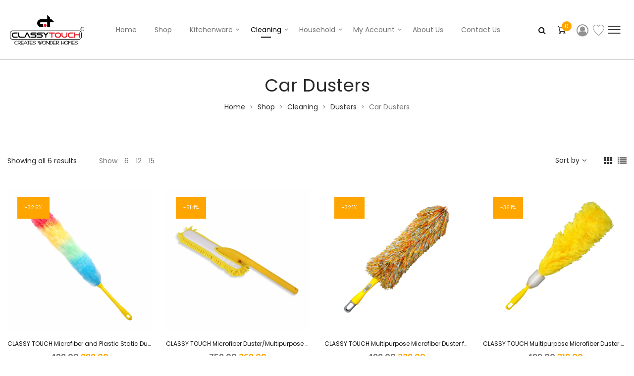

--- FILE ---
content_type: text/html; charset=UTF-8
request_url: https://classytouch.in/product-category/cleaning/dusters/car-dusters/
body_size: 26266
content:
<!DOCTYPE html>
<html lang="en-GB">
<head>
    <meta charset="UTF-8">
    <!--[if IE]>
    <meta http-equiv="X-UA-Compatible" content="IE=edge,chrome=1">
    <![endif]-->
    <meta name="viewport" content="user-scalable=no, width=device-width, initial-scale=1.0" />
    <meta name="apple-mobile-web-app-capable" content="yes" />
    <link rel="profile" href="http://gmpg.org/xfn/11">
    <link rel="pingback" href="https://classytouch.in/xmlrpc.php">
    <title>Car Dusters &#8211; Classy Touch</title>
<meta name='robots' content='max-image-preview:large' />
	<style>img:is([sizes="auto" i], [sizes^="auto," i]) { contain-intrinsic-size: 3000px 1500px }</style>
	<link rel='dns-prefetch' href='//fonts.googleapis.com' />
<link rel="alternate" type="application/rss+xml" title="Classy Touch &raquo; Feed" href="https://classytouch.in/feed/" />
<link rel="alternate" type="application/rss+xml" title="Classy Touch &raquo; Comments Feed" href="https://classytouch.in/comments/feed/" />
<link rel="alternate" type="application/rss+xml" title="Classy Touch &raquo; Car Dusters Category Feed" href="https://classytouch.in/product-category/cleaning/dusters/car-dusters/feed/" />
<script type="text/javascript">
/* <![CDATA[ */
window._wpemojiSettings = {"baseUrl":"https:\/\/s.w.org\/images\/core\/emoji\/16.0.1\/72x72\/","ext":".png","svgUrl":"https:\/\/s.w.org\/images\/core\/emoji\/16.0.1\/svg\/","svgExt":".svg","source":{"concatemoji":"https:\/\/classytouch.in\/wp-includes\/js\/wp-emoji-release.min.js?ver=6.8.3"}};
/*! This file is auto-generated */
!function(s,n){var o,i,e;function c(e){try{var t={supportTests:e,timestamp:(new Date).valueOf()};sessionStorage.setItem(o,JSON.stringify(t))}catch(e){}}function p(e,t,n){e.clearRect(0,0,e.canvas.width,e.canvas.height),e.fillText(t,0,0);var t=new Uint32Array(e.getImageData(0,0,e.canvas.width,e.canvas.height).data),a=(e.clearRect(0,0,e.canvas.width,e.canvas.height),e.fillText(n,0,0),new Uint32Array(e.getImageData(0,0,e.canvas.width,e.canvas.height).data));return t.every(function(e,t){return e===a[t]})}function u(e,t){e.clearRect(0,0,e.canvas.width,e.canvas.height),e.fillText(t,0,0);for(var n=e.getImageData(16,16,1,1),a=0;a<n.data.length;a++)if(0!==n.data[a])return!1;return!0}function f(e,t,n,a){switch(t){case"flag":return n(e,"\ud83c\udff3\ufe0f\u200d\u26a7\ufe0f","\ud83c\udff3\ufe0f\u200b\u26a7\ufe0f")?!1:!n(e,"\ud83c\udde8\ud83c\uddf6","\ud83c\udde8\u200b\ud83c\uddf6")&&!n(e,"\ud83c\udff4\udb40\udc67\udb40\udc62\udb40\udc65\udb40\udc6e\udb40\udc67\udb40\udc7f","\ud83c\udff4\u200b\udb40\udc67\u200b\udb40\udc62\u200b\udb40\udc65\u200b\udb40\udc6e\u200b\udb40\udc67\u200b\udb40\udc7f");case"emoji":return!a(e,"\ud83e\udedf")}return!1}function g(e,t,n,a){var r="undefined"!=typeof WorkerGlobalScope&&self instanceof WorkerGlobalScope?new OffscreenCanvas(300,150):s.createElement("canvas"),o=r.getContext("2d",{willReadFrequently:!0}),i=(o.textBaseline="top",o.font="600 32px Arial",{});return e.forEach(function(e){i[e]=t(o,e,n,a)}),i}function t(e){var t=s.createElement("script");t.src=e,t.defer=!0,s.head.appendChild(t)}"undefined"!=typeof Promise&&(o="wpEmojiSettingsSupports",i=["flag","emoji"],n.supports={everything:!0,everythingExceptFlag:!0},e=new Promise(function(e){s.addEventListener("DOMContentLoaded",e,{once:!0})}),new Promise(function(t){var n=function(){try{var e=JSON.parse(sessionStorage.getItem(o));if("object"==typeof e&&"number"==typeof e.timestamp&&(new Date).valueOf()<e.timestamp+604800&&"object"==typeof e.supportTests)return e.supportTests}catch(e){}return null}();if(!n){if("undefined"!=typeof Worker&&"undefined"!=typeof OffscreenCanvas&&"undefined"!=typeof URL&&URL.createObjectURL&&"undefined"!=typeof Blob)try{var e="postMessage("+g.toString()+"("+[JSON.stringify(i),f.toString(),p.toString(),u.toString()].join(",")+"));",a=new Blob([e],{type:"text/javascript"}),r=new Worker(URL.createObjectURL(a),{name:"wpTestEmojiSupports"});return void(r.onmessage=function(e){c(n=e.data),r.terminate(),t(n)})}catch(e){}c(n=g(i,f,p,u))}t(n)}).then(function(e){for(var t in e)n.supports[t]=e[t],n.supports.everything=n.supports.everything&&n.supports[t],"flag"!==t&&(n.supports.everythingExceptFlag=n.supports.everythingExceptFlag&&n.supports[t]);n.supports.everythingExceptFlag=n.supports.everythingExceptFlag&&!n.supports.flag,n.DOMReady=!1,n.readyCallback=function(){n.DOMReady=!0}}).then(function(){return e}).then(function(){var e;n.supports.everything||(n.readyCallback(),(e=n.source||{}).concatemoji?t(e.concatemoji):e.wpemoji&&e.twemoji&&(t(e.twemoji),t(e.wpemoji)))}))}((window,document),window._wpemojiSettings);
/* ]]> */
</script>
<link rel='stylesheet' id='stripe-main-styles-css' href='https://classytouch.in/wp-content/mu-plugins/vendor/godaddy/mwc-core/assets/css/stripe-settings.css'  media='all' />
<style id='wp-emoji-styles-inline-css' type='text/css'>

	img.wp-smiley, img.emoji {
		display: inline !important;
		border: none !important;
		box-shadow: none !important;
		height: 1em !important;
		width: 1em !important;
		margin: 0 0.07em !important;
		vertical-align: -0.1em !important;
		background: none !important;
		padding: 0 !important;
	}
</style>
<link rel='stylesheet' id='wp-block-library-css' href='https://classytouch.in/wp-includes/css/dist/block-library/style.min.css?ver=6.8.3'  media='all' />
<style id='classic-theme-styles-inline-css' type='text/css'>
/*! This file is auto-generated */
.wp-block-button__link{color:#fff;background-color:#32373c;border-radius:9999px;box-shadow:none;text-decoration:none;padding:calc(.667em + 2px) calc(1.333em + 2px);font-size:1.125em}.wp-block-file__button{background:#32373c;color:#fff;text-decoration:none}
</style>
<style id='global-styles-inline-css' type='text/css'>
:root{--wp--preset--aspect-ratio--square: 1;--wp--preset--aspect-ratio--4-3: 4/3;--wp--preset--aspect-ratio--3-4: 3/4;--wp--preset--aspect-ratio--3-2: 3/2;--wp--preset--aspect-ratio--2-3: 2/3;--wp--preset--aspect-ratio--16-9: 16/9;--wp--preset--aspect-ratio--9-16: 9/16;--wp--preset--color--black: #000000;--wp--preset--color--cyan-bluish-gray: #abb8c3;--wp--preset--color--white: #ffffff;--wp--preset--color--pale-pink: #f78da7;--wp--preset--color--vivid-red: #cf2e2e;--wp--preset--color--luminous-vivid-orange: #ff6900;--wp--preset--color--luminous-vivid-amber: #fcb900;--wp--preset--color--light-green-cyan: #7bdcb5;--wp--preset--color--vivid-green-cyan: #00d084;--wp--preset--color--pale-cyan-blue: #8ed1fc;--wp--preset--color--vivid-cyan-blue: #0693e3;--wp--preset--color--vivid-purple: #9b51e0;--wp--preset--gradient--vivid-cyan-blue-to-vivid-purple: linear-gradient(135deg,rgba(6,147,227,1) 0%,rgb(155,81,224) 100%);--wp--preset--gradient--light-green-cyan-to-vivid-green-cyan: linear-gradient(135deg,rgb(122,220,180) 0%,rgb(0,208,130) 100%);--wp--preset--gradient--luminous-vivid-amber-to-luminous-vivid-orange: linear-gradient(135deg,rgba(252,185,0,1) 0%,rgba(255,105,0,1) 100%);--wp--preset--gradient--luminous-vivid-orange-to-vivid-red: linear-gradient(135deg,rgba(255,105,0,1) 0%,rgb(207,46,46) 100%);--wp--preset--gradient--very-light-gray-to-cyan-bluish-gray: linear-gradient(135deg,rgb(238,238,238) 0%,rgb(169,184,195) 100%);--wp--preset--gradient--cool-to-warm-spectrum: linear-gradient(135deg,rgb(74,234,220) 0%,rgb(151,120,209) 20%,rgb(207,42,186) 40%,rgb(238,44,130) 60%,rgb(251,105,98) 80%,rgb(254,248,76) 100%);--wp--preset--gradient--blush-light-purple: linear-gradient(135deg,rgb(255,206,236) 0%,rgb(152,150,240) 100%);--wp--preset--gradient--blush-bordeaux: linear-gradient(135deg,rgb(254,205,165) 0%,rgb(254,45,45) 50%,rgb(107,0,62) 100%);--wp--preset--gradient--luminous-dusk: linear-gradient(135deg,rgb(255,203,112) 0%,rgb(199,81,192) 50%,rgb(65,88,208) 100%);--wp--preset--gradient--pale-ocean: linear-gradient(135deg,rgb(255,245,203) 0%,rgb(182,227,212) 50%,rgb(51,167,181) 100%);--wp--preset--gradient--electric-grass: linear-gradient(135deg,rgb(202,248,128) 0%,rgb(113,206,126) 100%);--wp--preset--gradient--midnight: linear-gradient(135deg,rgb(2,3,129) 0%,rgb(40,116,252) 100%);--wp--preset--font-size--small: 13px;--wp--preset--font-size--medium: 20px;--wp--preset--font-size--large: 36px;--wp--preset--font-size--x-large: 42px;--wp--preset--spacing--20: 0.44rem;--wp--preset--spacing--30: 0.67rem;--wp--preset--spacing--40: 1rem;--wp--preset--spacing--50: 1.5rem;--wp--preset--spacing--60: 2.25rem;--wp--preset--spacing--70: 3.38rem;--wp--preset--spacing--80: 5.06rem;--wp--preset--shadow--natural: 6px 6px 9px rgba(0, 0, 0, 0.2);--wp--preset--shadow--deep: 12px 12px 50px rgba(0, 0, 0, 0.4);--wp--preset--shadow--sharp: 6px 6px 0px rgba(0, 0, 0, 0.2);--wp--preset--shadow--outlined: 6px 6px 0px -3px rgba(255, 255, 255, 1), 6px 6px rgba(0, 0, 0, 1);--wp--preset--shadow--crisp: 6px 6px 0px rgba(0, 0, 0, 1);}:where(.is-layout-flex){gap: 0.5em;}:where(.is-layout-grid){gap: 0.5em;}body .is-layout-flex{display: flex;}.is-layout-flex{flex-wrap: wrap;align-items: center;}.is-layout-flex > :is(*, div){margin: 0;}body .is-layout-grid{display: grid;}.is-layout-grid > :is(*, div){margin: 0;}:where(.wp-block-columns.is-layout-flex){gap: 2em;}:where(.wp-block-columns.is-layout-grid){gap: 2em;}:where(.wp-block-post-template.is-layout-flex){gap: 1.25em;}:where(.wp-block-post-template.is-layout-grid){gap: 1.25em;}.has-black-color{color: var(--wp--preset--color--black) !important;}.has-cyan-bluish-gray-color{color: var(--wp--preset--color--cyan-bluish-gray) !important;}.has-white-color{color: var(--wp--preset--color--white) !important;}.has-pale-pink-color{color: var(--wp--preset--color--pale-pink) !important;}.has-vivid-red-color{color: var(--wp--preset--color--vivid-red) !important;}.has-luminous-vivid-orange-color{color: var(--wp--preset--color--luminous-vivid-orange) !important;}.has-luminous-vivid-amber-color{color: var(--wp--preset--color--luminous-vivid-amber) !important;}.has-light-green-cyan-color{color: var(--wp--preset--color--light-green-cyan) !important;}.has-vivid-green-cyan-color{color: var(--wp--preset--color--vivid-green-cyan) !important;}.has-pale-cyan-blue-color{color: var(--wp--preset--color--pale-cyan-blue) !important;}.has-vivid-cyan-blue-color{color: var(--wp--preset--color--vivid-cyan-blue) !important;}.has-vivid-purple-color{color: var(--wp--preset--color--vivid-purple) !important;}.has-black-background-color{background-color: var(--wp--preset--color--black) !important;}.has-cyan-bluish-gray-background-color{background-color: var(--wp--preset--color--cyan-bluish-gray) !important;}.has-white-background-color{background-color: var(--wp--preset--color--white) !important;}.has-pale-pink-background-color{background-color: var(--wp--preset--color--pale-pink) !important;}.has-vivid-red-background-color{background-color: var(--wp--preset--color--vivid-red) !important;}.has-luminous-vivid-orange-background-color{background-color: var(--wp--preset--color--luminous-vivid-orange) !important;}.has-luminous-vivid-amber-background-color{background-color: var(--wp--preset--color--luminous-vivid-amber) !important;}.has-light-green-cyan-background-color{background-color: var(--wp--preset--color--light-green-cyan) !important;}.has-vivid-green-cyan-background-color{background-color: var(--wp--preset--color--vivid-green-cyan) !important;}.has-pale-cyan-blue-background-color{background-color: var(--wp--preset--color--pale-cyan-blue) !important;}.has-vivid-cyan-blue-background-color{background-color: var(--wp--preset--color--vivid-cyan-blue) !important;}.has-vivid-purple-background-color{background-color: var(--wp--preset--color--vivid-purple) !important;}.has-black-border-color{border-color: var(--wp--preset--color--black) !important;}.has-cyan-bluish-gray-border-color{border-color: var(--wp--preset--color--cyan-bluish-gray) !important;}.has-white-border-color{border-color: var(--wp--preset--color--white) !important;}.has-pale-pink-border-color{border-color: var(--wp--preset--color--pale-pink) !important;}.has-vivid-red-border-color{border-color: var(--wp--preset--color--vivid-red) !important;}.has-luminous-vivid-orange-border-color{border-color: var(--wp--preset--color--luminous-vivid-orange) !important;}.has-luminous-vivid-amber-border-color{border-color: var(--wp--preset--color--luminous-vivid-amber) !important;}.has-light-green-cyan-border-color{border-color: var(--wp--preset--color--light-green-cyan) !important;}.has-vivid-green-cyan-border-color{border-color: var(--wp--preset--color--vivid-green-cyan) !important;}.has-pale-cyan-blue-border-color{border-color: var(--wp--preset--color--pale-cyan-blue) !important;}.has-vivid-cyan-blue-border-color{border-color: var(--wp--preset--color--vivid-cyan-blue) !important;}.has-vivid-purple-border-color{border-color: var(--wp--preset--color--vivid-purple) !important;}.has-vivid-cyan-blue-to-vivid-purple-gradient-background{background: var(--wp--preset--gradient--vivid-cyan-blue-to-vivid-purple) !important;}.has-light-green-cyan-to-vivid-green-cyan-gradient-background{background: var(--wp--preset--gradient--light-green-cyan-to-vivid-green-cyan) !important;}.has-luminous-vivid-amber-to-luminous-vivid-orange-gradient-background{background: var(--wp--preset--gradient--luminous-vivid-amber-to-luminous-vivid-orange) !important;}.has-luminous-vivid-orange-to-vivid-red-gradient-background{background: var(--wp--preset--gradient--luminous-vivid-orange-to-vivid-red) !important;}.has-very-light-gray-to-cyan-bluish-gray-gradient-background{background: var(--wp--preset--gradient--very-light-gray-to-cyan-bluish-gray) !important;}.has-cool-to-warm-spectrum-gradient-background{background: var(--wp--preset--gradient--cool-to-warm-spectrum) !important;}.has-blush-light-purple-gradient-background{background: var(--wp--preset--gradient--blush-light-purple) !important;}.has-blush-bordeaux-gradient-background{background: var(--wp--preset--gradient--blush-bordeaux) !important;}.has-luminous-dusk-gradient-background{background: var(--wp--preset--gradient--luminous-dusk) !important;}.has-pale-ocean-gradient-background{background: var(--wp--preset--gradient--pale-ocean) !important;}.has-electric-grass-gradient-background{background: var(--wp--preset--gradient--electric-grass) !important;}.has-midnight-gradient-background{background: var(--wp--preset--gradient--midnight) !important;}.has-small-font-size{font-size: var(--wp--preset--font-size--small) !important;}.has-medium-font-size{font-size: var(--wp--preset--font-size--medium) !important;}.has-large-font-size{font-size: var(--wp--preset--font-size--large) !important;}.has-x-large-font-size{font-size: var(--wp--preset--font-size--x-large) !important;}
:where(.wp-block-post-template.is-layout-flex){gap: 1.25em;}:where(.wp-block-post-template.is-layout-grid){gap: 1.25em;}
:where(.wp-block-columns.is-layout-flex){gap: 2em;}:where(.wp-block-columns.is-layout-grid){gap: 2em;}
:root :where(.wp-block-pullquote){font-size: 1.5em;line-height: 1.6;}
</style>
<link rel='stylesheet' id='contact-form-7-css' href='https://classytouch.in/wp-content/plugins/contact-form-7/includes/css/styles.css?ver=6.1.4'  media='all' />
<link rel='stylesheet' id='rs-plugin-settings-css' href='https://classytouch.in/wp-content/plugins/revslider/public/assets/css/rs6.css?ver=6.4.11'  media='all' />
<style id='rs-plugin-settings-inline-css' type='text/css'>
#rs-demo-id {}
</style>
<style id='woocommerce-inline-inline-css' type='text/css'>
.woocommerce form .form-row .required { visibility: visible; }
</style>
<link rel='stylesheet' id='wp-components-css' href='https://classytouch.in/wp-includes/css/dist/components/style.min.css?ver=6.8.3'  media='all' />
<link rel='stylesheet' id='godaddy-styles-css' href='https://classytouch.in/wp-content/mu-plugins/vendor/wpex/godaddy-launch/includes/Dependencies/GoDaddy/Styles/build/latest.css?ver=2.0.2'  media='all' />
<link rel='stylesheet' id='lahfb-frontend-styles-css' href='https://classytouch.in/wp-content/plugins/lastudio-header-footer-builders/assets/src/frontend/header-builder.css?ver=1.0.4'  media='all' />
<link rel='stylesheet' id='font-awesome-css' href='https://classytouch.in/wp-content/themes/zuka/zuka/assets/css/font-awesome.min.css?ver=1.1.1'  media='all' />
<style id='font-awesome-inline-css' type='text/css'>
@font-face{
                font-family: 'FontAwesome';
                src: url('//classytouch.in/wp-content/themes/zuka/zuka/assets/fonts/fontawesome-webfont.eot');
                src: url('//classytouch.in/wp-content/themes/zuka/zuka/assets/fonts/fontawesome-webfont.eot') format('embedded-opentype'),
                     url('//classytouch.in/wp-content/themes/zuka/zuka/assets/fonts/fontawesome-webfont.woff2') format('woff2'),
                     url('//classytouch.in/wp-content/themes/zuka/zuka/assets/fonts/fontawesome-webfont.woff') format('woff'),
                     url('//classytouch.in/wp-content/themes/zuka/zuka/assets/fonts/fontawesome-webfont.ttf') format('truetype'),
                     url('//classytouch.in/wp-content/themes/zuka/zuka/assets/fonts/fontawesome-webfont.svg') format('svg');
                font-weight:normal;
                font-style:normal
            }
</style>
<link rel='stylesheet' id='animate-css-css' href='https://classytouch.in/wp-content/themes/zuka/zuka/assets/css/animate.min.css?ver=1.1.1'  media='all' />
<link rel='stylesheet' id='zuka-theme-css' href='https://classytouch.in/wp-content/themes/zuka/zuka/style.css?ver=1.1.1'  media='all' />
<style id='zuka-theme-inline-css' type='text/css'>
.site-loading .la-image-loading {opacity: 1;visibility: visible}.la-image-loading.spinner-custom .content {width: 100px;margin-top: -50px;height: 100px;margin-left: -50px;text-align: center}.la-image-loading.spinner-custom .content img {width: auto;margin: 0 auto}.site-loading #page.site {opacity: 0;transition: all .3s ease-in-out}#page.site {opacity: 1}.la-image-loading {opacity: 0;position: fixed;z-index: 999999;left: 0;top: 0;right: 0;bottom: 0;background: #fff;overflow: hidden;transition: all .3s ease-in-out;-webkit-transition: all .3s ease-in-out;visibility: hidden}.la-image-loading .content {position: absolute;width: 50px;height: 50px;top: 50%;left: 50%;margin-left: -25px;margin-top: -25px}.la-loader.spinner1 {width: 40px;height: 40px;margin: 5px;display: block;box-shadow: 0 0 20px 0 rgba(0, 0, 0, 0.15);-webkit-box-shadow: 0 0 20px 0 rgba(0, 0, 0, 0.15);-webkit-animation: la-rotateplane 1.2s infinite ease-in-out;animation: la-rotateplane 1.2s infinite ease-in-out;border-radius: 3px;-moz-border-radius: 3px;-webkit-border-radius: 3px}.la-loader.spinner2 {width: 40px;height: 40px;margin: 5px;box-shadow: 0 0 20px 0 rgba(0, 0, 0, 0.15);-webkit-box-shadow: 0 0 20px 0 rgba(0, 0, 0, 0.15);border-radius: 100%;-webkit-animation: la-scaleout 1.0s infinite ease-in-out;animation: la-scaleout 1.0s infinite ease-in-out}.la-loader.spinner3 {margin: 15px 0 0 -10px;width: 70px;text-align: center}.la-loader.spinner3 [class*="bounce"] {width: 18px;height: 18px;box-shadow: 0 0 20px 0 rgba(0, 0, 0, 0.15);-webkit-box-shadow: 0 0 20px 0 rgba(0, 0, 0, 0.15);border-radius: 100%;display: inline-block;-webkit-animation: la-bouncedelay 1.4s infinite ease-in-out;animation: la-bouncedelay 1.4s infinite ease-in-out;-webkit-animation-fill-mode: both;animation-fill-mode: both}.la-loader.spinner3 .bounce1 {-webkit-animation-delay: -.32s;animation-delay: -.32s}.la-loader.spinner3 .bounce2 {-webkit-animation-delay: -.16s;animation-delay: -.16s}.la-loader.spinner4 {margin: 5px;width: 40px;height: 40px;text-align: center;-webkit-animation: la-rotate 2.0s infinite linear;animation: la-rotate 2.0s infinite linear}.la-loader.spinner4 [class*="dot"] {width: 60%;height: 60%;display: inline-block;position: absolute;top: 0;border-radius: 100%;-webkit-animation: la-bounce 2.0s infinite ease-in-out;animation: la-bounce 2.0s infinite ease-in-out;box-shadow: 0 0 20px 0 rgba(0, 0, 0, 0.15);-webkit-box-shadow: 0 0 20px 0 rgba(0, 0, 0, 0.15)}.la-loader.spinner4 .dot2 {top: auto;bottom: 0;-webkit-animation-delay: -1.0s;animation-delay: -1.0s}.la-loader.spinner5 {margin: 5px;width: 40px;height: 40px}.la-loader.spinner5 div {width: 33%;height: 33%;float: left;-webkit-animation: la-cubeGridScaleDelay 1.3s infinite ease-in-out;animation: la-cubeGridScaleDelay 1.3s infinite ease-in-out}.la-loader.spinner5 div:nth-child(1), .la-loader.spinner5 div:nth-child(5), .la-loader.spinner5 div:nth-child(9) {-webkit-animation-delay: .2s;animation-delay: .2s}.la-loader.spinner5 div:nth-child(2), .la-loader.spinner5 div:nth-child(6) {-webkit-animation-delay: .3s;animation-delay: .3s}.la-loader.spinner5 div:nth-child(3) {-webkit-animation-delay: .4s;animation-delay: .4s}.la-loader.spinner5 div:nth-child(4), .la-loader.spinner5 div:nth-child(8) {-webkit-animation-delay: .1s;animation-delay: .1s}.la-loader.spinner5 div:nth-child(7) {-webkit-animation-delay: 0s;animation-delay: 0s}@-webkit-keyframes la-rotateplane {0% {-webkit-transform: perspective(120px)}50% {-webkit-transform: perspective(120px) rotateY(180deg)}100% {-webkit-transform: perspective(120px) rotateY(180deg) rotateX(180deg)}}@keyframes la-rotateplane {0% {transform: perspective(120px) rotateX(0deg) rotateY(0deg)}50% {transform: perspective(120px) rotateX(-180.1deg) rotateY(0deg)}100% {transform: perspective(120px) rotateX(-180deg) rotateY(-179.9deg)}}@-webkit-keyframes la-scaleout {0% {-webkit-transform: scale(0)}100% {-webkit-transform: scale(1);opacity: 0}}@keyframes la-scaleout {0% {transform: scale(0);-webkit-transform: scale(0)}100% {transform: scale(1);-webkit-transform: scale(1);opacity: 0}}@-webkit-keyframes la-bouncedelay {0%, 80%, 100% {-webkit-transform: scale(0)}40% {-webkit-transform: scale(1)}}@keyframes la-bouncedelay {0%, 80%, 100% {transform: scale(0)}40% {transform: scale(1)}}@-webkit-keyframes la-rotate {100% {-webkit-transform: rotate(360deg)}}@keyframes la-rotate {100% {transform: rotate(360deg);-webkit-transform: rotate(360deg)}}@-webkit-keyframes la-bounce {0%, 100% {-webkit-transform: scale(0)}50% {-webkit-transform: scale(1)}}@keyframes la-bounce {0%, 100% {transform: scale(0)}50% {transform: scale(1)}}@-webkit-keyframes la-cubeGridScaleDelay {0% {-webkit-transform: scale3d(1, 1, 1)}35% {-webkit-transform: scale3d(0, 0, 1)}70% {-webkit-transform: scale3d(1, 1, 1)}100% {-webkit-transform: scale3d(1, 1, 1)}}@keyframes la-cubeGridScaleDelay {0% {transform: scale3d(1, 1, 1)}35% {transform: scale3d(0, 0, 1)}70% {transform: scale3d(1, 1, 1)}100% {transform: scale3d(1, 1, 1)}}.la-loader.spinner1, .la-loader.spinner2, .la-loader.spinner3 [class*="bounce"], .la-loader.spinner4 [class*="dot"], .la-loader.spinner5 div{background-color: #ffa500}.show-when-logged{display: none !important}.section-page-header{color: #737373;background-repeat: repeat;background-position: left top}.section-page-header .page-title{color: #282828}.section-page-header a{color: #282828}.section-page-header a:hover{color: #dc0109}.section-page-header .page-header-inner{padding-top: 25px;padding-bottom: 25px}@media(min-width: 768px){.section-page-header .page-header-inner{padding-top: 25px;padding-bottom: 25px}}@media(min-width: 992px){.section-page-header .page-header-inner{padding-top: 30px;padding-bottom: 35px}}@media(min-width: 1440px){.section-page-header .page-header-inner{padding-top: 40px;padding-bottom: 40px}}.site-main{}body.zuka-body{font-size: 14px;background-repeat: repeat;background-position: left top}body.zuka-body.body-boxed #page.site{width: 1230px;max-width: 100%;margin-left: auto;margin-right: auto;background-repeat: repeat;background-position: left top}body.zuka-body.body-boxed .site-header .site-header-inner{max-width: 1230px}body.zuka-body.body-boxed .site-header.is-sticky .site-header-inner{left: calc( (100% - 1230px)/2 );left: -webkit-calc( (100% - 1230px)/2 )}#masthead_aside,.site-header .site-header-inner{background-repeat: repeat;background-position: left top;background-attachment: scroll;background-color: #fff}.enable-header-transparency .site-header:not(.is-sticky) .site-header-inner{background-repeat: repeat;background-position: left top;background-attachment: scroll;background-color: rgba(0,0,0,0)}.footer-top{background-repeat: repeat;background-position: left top;background-color: #ffffff;padding-top:55px;padding-bottom:0}.open-newsletter-popup .lightcase-inlineWrap{background-image: url(//zuka.la-studioweb.com/wp-content/uploads/2018/11/bg-newsletter.jpg);background-repeat: no-repeat;background-position: right center;background-color: #ffffff}.header-v6 #masthead_aside .mega-menu > li > a,.header-v7 #header_aside .mega-menu > li > a,.site-main-nav .main-menu > li > a{font-size: 16px}.mega-menu .popup{font-size: 12px}.mega-menu .mm-popup-wide .inner > ul.sub-menu > li li > a,.mega-menu .mm-popup-narrow li.menu-item > a{font-size: 12px}.mega-menu .mm-popup-wide .inner > ul.sub-menu > li > a{font-size: 13px}.site-header .site-branding a{height: 100px;line-height: 100px}.site-header .header-component-inner{padding-top: 30px;padding-bottom: 30px}.site-header .header-main .la_com_action--dropdownmenu .menu,.site-header .mega-menu > li > .popup{margin-top: 50px}.site-header .header-main .la_com_action--dropdownmenu:hover .menu,.site-header .mega-menu > li:hover > .popup{margin-top: 30px}.site-header.is-sticky .site-branding a{height: 80px;line-height: 80px}.site-header.is-sticky .header-component-inner{padding-top: 20px;padding-bottom: 20px}.site-header.is-sticky .header-main .la_com_action--dropdownmenu .menu,.site-header.is-sticky .mega-menu > li > .popup{margin-top: 40px}.site-header.is-sticky .header-main .la_com_action--dropdownmenu:hover .menu,.site-header.is-sticky .mega-menu > li:hover > .popup{margin-top: 20px}@media(max-width: 1300px) and (min-width: 992px){.site-header .site-branding a{height: 100px;line-height: 100px}.site-header .header-component-inner{padding-top: 30px;padding-bottom: 30px}.site-header .header-main .la_com_action--dropdownmenu .menu,.site-header .mega-menu > li > .popup{margin-top: 50px}.site-header .header-main .la_com_action--dropdownmenu:hover .menu,.site-header .mega-menu > li:hover > .popup{margin-top: 30px}.site-header.is-sticky .site-branding a{height: 80px;line-height: 80px}.site-header.is-sticky .header-component-inner{padding-top: 20px;padding-bottom: 20px}.site-header.is-sticky .header-main .la_com_action--dropdownmenu .menu,.site-header.is-sticky .mega-menu > li > .popup{margin-top: 40px}.site-header.is-sticky .header-main .la_com_action--dropdownmenu:hover .menu,.site-header.is-sticky .mega-menu > li:hover > .popup{margin-top: 20px}}@media(max-width: 991px){.site-header-mobile .site-branding a{height: 70px;line-height: 70px}.site-header-mobile .header-component-inner{padding-top: 15px;padding-bottom: 15px}.site-header-mobile.is-sticky .site-branding a{height: 70px;line-height: 70px}.site-header-mobile.is-sticky .header-component-inner{padding-top: 15px;padding-bottom: 15px}}.header-v5 #masthead_aside{background-repeat: repeat;background-position: left top;background-attachment: scroll;background-color: #fff}.header-v5.enable-header-transparency #masthead_aside{background-repeat: repeat;background-position: left top;background-attachment: scroll;background-color: rgba(0,0,0,0)}.widget_recent_entries .pr-item .pr-item--right a, .heading-header-2 span, .showposts-loop .entry-title, .showposts-loop.grid-slider .loop__item__info .entry-title, .showposts-loop.grid-6 .loop__item__info .entry-title, .showposts-loop.grid-4 .loop__item__info .entry-title, .single_post_item--title .entry-title, .single_post_quote_wrap .quote-wrapper .format-content, .la_testimonials--style-2 .loop__item__desc, .la_testimonials--style-3 .loop__item__desc, .la_testimonials--style-4 .loop__item__desc, .la_testimonials--style-5 .loop__item__desc, .la_testimonials--style-7 .loop__item__desc, .la_testimonials--style-9 .loop__item__desc, .la-sc-icon-boxes.icon-type-number .type-number, .member--style-1 .loop__item__meta, .member--style-2 .member__item__role, .la-newsletter-popup h4, .la-blockquote.style-2 p, .la-blockquote.style-3 p, .products-grid-3 .product_item--info .product_item--title, .home_06_tab_product .vc_tta-tabs-list li a, blockquote:not(.la-blockquote),.la_testimonials--style-1 .loop__item__desc,.la_testimonials--style-1 .testimonial_item--role,.la_testimonials--style-8 .loop__item__desc,.elm-countdown.elm-countdown-style-3 .countdown-period,.elm-countdown.elm-countdown-style-4 .countdown-period,.la-blockquote.style-4 p,.three-font-family,.highlight-font-family {font-family: "Prata", "Helvetica Neue", Arial, sans-serif}h1,.h1, h2,.h2, h3,.h3, h4,.h4, h5,.h5, h6,.h6, .la-service-box.service-type-3 .b-title1, .heading-font-family {font-family: "Poppins", "Helvetica Neue", Arial, sans-serif}body, .heading-header-2 span span, .la-blockquote.style-1 footer, .blog-custom-home-10 .showposts-loop .loop__item__info .entry-title, blockquote:not(.la-blockquote) cite {font-family: "Poppins", "Helvetica Neue", Arial, sans-serif}.background-color-primary, .slick__nav_style1 .slick-slider .slick-arrow:hover, .item--link-overlay:before, .slick-arrow.circle-border:hover, .lahfb-nav-wrap #nav > li.menu-item > a:before, .lahfb-nav-wrap #nav li.mega ul.sub-menu ul.mm-mega-ul > li > a:before, .lahfb-header-woo-cart-toggle .la-cart-modal-icon .header-cart-count-icon, #lastudio-header-builder .search-icon-primary.lahfb-search form:before, .dl-menu .tip.hot,.mega-menu .tip.hot,.menu .tip.hot, .showposts-loop.grid-slider .btn-readmore:hover, .comment-form .form-submit input:hover, .la_testimonials--style-4 .loop__item__desc:after, .pf-default.pf-style-1 .loop__item__info:after, .pf-default.pf-style-2 .loop__item__info, .pf-default.pf-style-4 .loop__item__info:after, .pf-default.pf-style-5 .loop__item__thumbnail--linkoverlay:before, .member--style-3 .member__item .item--social a:hover, .member--style-3 .loop__item__info2 .loop__item__meta:before, .member--style-4 .loop__item__thumbnail .item--social a:hover, .member--style-7 .loop__item__thumbnail .item--social a:hover, .pricing.style-1:hover .pricing__action a, .pricing.style-4:hover .pricing__action a, .pricing.style-5:hover .pricing__action a, .la-banner-box .banner--btn:hover, .woocommerce > .return-to-shop .button:hover, .la-newsletter-popup .yikes-easy-mc-form .yikes-easy-mc-submit-button:hover, .la_hotspot_sc[data-style="color_pulse"] .la_hotspot, .la_hotspot_sc .la_hotspot_wrap .nttip, .single-release-content .lastudio-release-buttons .lastudio-release-button a, .social-media-link.style-round a:hover, .social-media-link.style-square a:hover, .social-media-link.style-circle a:hover, .social-media-link.style-outline a:hover, .social-media-link.style-circle-outline a:hover, .wpcf7-submit:hover, .la-timeline-wrap.style-1 .timeline-block .timeline-dot, .product_item--info .elm-countdown .countdown-row, .products-list .product_item .product_item--thumbnail .product_item--action .quickview:hover,.products-list.products-list-special_1 .product_item--info .button:hover,.products-grid-3 .product_item_thumbnail_action .button:hover,.products-grid-2 .product_item_thumbnail_action .button:hover,.products-grid-1 .product_item_thumbnail_action .button:hover, .products-grid-3 .product_item_thumbnail_action .button.ajax_add_to_cart:hover, .products-grid-2 .product_item--action .button.add_to_cart_button, .woocommerce.special_offers .product_item--info .la-custom-badge, .la-woo-product-gallery > .woocommerce-product-gallery__trigger, .product--summary .single_add_to_cart_button:hover, .product--summary .add_compare:hover,.product--summary .add_wishlist:hover, .woocommerce-MyAccount-navigation li:hover a, .woocommerce-MyAccount-navigation li.is-active a, .registration-form .button, .socials-color a:hover, .home_05_banner_06.la-banner-box .banner--btn,.home_05_banner_3.la-banner-box .banner--btn,.home_05_banner_1.la-banner-box .banner--btn, .home_04_banner_slider_01 .slick-slider .slick-arrow:hover, .home_04_banner_slider_02 .slick-slider .slick-arrow:hover, .title-custom-deal, .heading_custom_blog_popular, .page-links > span:not(.page-links-title), .page-links > a:hover, .la-custom-badge, .calendar_wrap #today {background-color: #ffa500}.background-color-secondary, .la-pagination ul .page-numbers.current, .la-pagination ul .page-numbers:hover, .slick-slider .slick-dots button, .wc-toolbar .wc-ordering ul li:hover a, .wc-toolbar .wc-ordering ul li.active a, .widget_layered_nav.widget_layered_nav--borderstyle li:hover a, .widget_layered_nav.widget_layered_nav--borderstyle li.active a, .comment-form .form-submit input, .pf-default.pf-style-3 .loop__item__info:after, .pricing.style-1 .pricing__action a, .woocommerce > .return-to-shop .button, .la-newsletter-popup .yikes-easy-mc-form .yikes-easy-mc-submit-button, .single-release-content .lastudio-release-buttons .lastudio-release-button a:hover, .social-media-link.style-round a, .social-media-link.style-square a, .social-media-link.style-circle a, .product--summary .single_add_to_cart_button {background-color: #282828}.background-color-secondary, .socials-color a {background-color: #a3a3a3}.background-color-body {background-color: #737373}.background-color-border, .showposts-loop.showposts-list.list-2 .loop__item__meta__middle:before, .custom-product-wrap .block_heading--title span:after {background-color: #cdcdcd}.showposts-loop.grid-slider .loop__item__inner, .la-woo-thumbs .la-thumb.slick-current.slick-active, #navigation_carousel_home1 button:hover {background-color: #181818}.la__tta .tab--2 .vc_tta-tabs-list li a:hover, .la__tta .tab--2 .vc_tta-tabs-list .vc_active a,.products-list.products-list-special_1 .product_item--info .elm-countdown .countdown-row, .home_09_banner_top.la-banner-box .banner--btn:hover {background-color: #0A9400}.home_05_banner_2.la-banner-box .banner--btn {background-color: #1C34AE}a:hover, .elm-loadmore-ajax a:hover, .search-form .search-button:hover, .slick-slider .slick-dots li:hover span,.slick-slider .slick-dots .slick-active span, .slick-slider .slick-arrow:hover,.la-slick-nav .slick-arrow:hover, .vertical-style ul li:hover a, .vertical-style ul li.active a, .widget.widget_product_tag_cloud a.active,.widget.widget_product_tag_cloud .active a,.widget.product-sort-by .active a,.widget.widget_layered_nav .active a,.widget.la-price-filter-list .active a, .product_list_widget a:hover, .lahfb-wrap .lahfb-nav-wrap #nav li.current ul li a:hover,.lahfb-wrap .lahfb-nav-wrap #nav ul.sub-menu li.current > a,.lahfb-wrap .lahfb-nav-wrap #nav ul li.menu-item:hover > a, #header_aside .btn-aside-toggle:hover, .dl-menu .tip.hot .tip-arrow:before,.mega-menu .tip.hot .tip-arrow:before,.menu .tip.hot .tip-arrow:before, .site-footer .social-media-link.style-default a i:hover, .showposts-loop.showposts-list .btn-readmore:hover, .showposts-loop.showposts-list.list-2 .loop__item__meta__top, .showposts-loop.showposts-list.list-3 .blog_item--category-link, .showposts-loop.grid-slider .loop__item__meta__top, .showposts-loop.grid-6 .loop__item__meta__top, .showposts-loop.grid-4 .loop__item__meta__top, .showposts-loop.grid-6 .btn-readmore:hover, .showposts-loop.grid-4 .btn-readmore:hover, .showposts-loop.grid-5 .loop__item__meta__top, .single-post-detail .loop__item__termlink, .post-navigation .nav-links .blog_pn_nav-text:hover,.post-navigation .nav-links .blog_pn_nav-title:hover, .la_testimonials--style-2 .entry-title, .la_testimonials--style-3 .entry-title, ul.list-icon-checked li:before,ol.list-icon-checked li:before,.list-icon-checked .wpb_wrapper > ol li:before,.list-icon-checked .wpb_wrapper > ul li:before, ul.list-icon-checked2 li:before,ol.list-icon-checked2 li:before,.list-icon-checked2 .wpb_wrapper > ol li:before,.list-icon-checked2 .wpb_wrapper > ul li:before, ul.list-icon-dots li:before,ol.list-icon-dots li:before,.list-icon-dots .wpb_wrapper > ol li:before,.list-icon-dots .wpb_wrapper > ul li:before, .ul_list__margin ul li:before, .vc_custom_heading.heading__button a:hover, .vc_custom_heading.heading__button2 a:hover, .member--style-3 .member__item .entry-title a:hover, .member--style-5 .entry-title, .member--style-7 .loop__item__meta, .wpb-js-composer .la__tta .vc_active .vc_tta-panel-heading .vc_tta-panel-title, .la__tta .tab--5 .elm-loadmore-ajax a:hover, .la__ttaac > .vc_tta.accordion--1 .vc_tta-panel.vc_active .vc_tta-title-text, .la-service-box.service-type-4 .box-inner:hover .b-title1, .easy_mc__style1 .yikes-easy-mc-form .yikes-easy-mc-submit-button:hover, .easy_mc__style3 .yikes-easy-mc-form .yikes-easy-mc-submit-button:hover, .la-lists-icon .la-sc-icon-item > span, ul.list-dots.primary > li:before,ul.list-checked.primary > li:before, body .vc_toggle.vc_toggle_default.vc_toggle_active .vc_toggle_title h4, .la-timeline-wrap.style-1 .timeline-block .timeline-subtitle, .product_item--thumbnail .elm-countdown .countdown-amount, .product_item .price ins, .product--summary .social--sharing a:hover, .cart-collaterals .woocommerce-shipping-calculator .button:hover,.cart-collaterals .la-coupon .button:hover, #customer_login .woocommerce-privacy-policy-text a, p.lost_password, .home_01_banner_slide .la-banner-box .banner--btn:hover, .home_03_banner_style.la-banner-box .banner--btn:hover, .home_05_box_product_top .products-grid .product_item .price .amount, .home_04_banner_slider_01 .slick-slider .slick-arrow:hover, .home_04_banner_slider_02 .slick-slider .slick-arrow:hover, .header-vdefault .loop__item__meta__top .loop__item__termlink a {color: #ffa500}.text-color-primary {color: #ffa500 !important}.slick-arrow.circle-border:hover, .swatch-wrapper:hover, .swatch-wrapper.selected, .showposts-loop.grid-slider .btn-readmore:hover, .vc_custom_heading.heading__button a:hover, .member--style-2 .loop__item__thumbnail:after, .la__tta .tab--5 .elm-loadmore-ajax a:hover, .la-banner-box .banner--btn:hover, .la-service-box.service-type-4 .box-inner:hover, .social-media-link.style-outline a:hover, .social-media-link.style-circle-outline a:hover, .products-list.products-list-special_1 > li.product_item:nth-child(1) .product_item--info .add_to_cart_button:hover, .products-grid-3 .product_item_thumbnail_action .button.ajax_add_to_cart:hover, .products-grid-2 .product_item--action .button.add_to_cart_button, .home_05_banner_06.la-banner-box .banner--btn,.home_05_banner_3.la-banner-box .banner--btn,.home_05_banner_1.la-banner-box .banner--btn, .home_10_banner_top.la-banner-box .banner--btn:hover {border-color: #ffa500}.border-color-primary {border-color: #ffa500 !important}.border-top-color-primary {border-top-color: #ffa500 !important}.border-bottom-color-primary {border-bottom-color: #ffa500 !important}.border-left-color-primary {border-left-color: #ffa500 !important}.border-right-color-primary {border-right-color: #ffa500 !important}.text-color-six {color: #1C34AE !important}.home_05_banner_2.la-banner-box .banner--btn {border-color: #1C34AE}.border-color-six {border-color: #1C34AE !important}.border-top-color-six {border-top-color: #1C34AE !important}.border-bottom-color-six {border-bottom-color: #1C34AE !important}.border-left-color-six {border-left-color: #1C34AE !important}.border-right-color-six {border-right-color: #1C34AE !important}.text-color-five {color: #4C3891 !important}.border-color-five {border-color: #4C3891 !important}.border-top-color-five {border-top-color: #4C3891 !important}.border-bottom-color-five {border-bottom-color: #4C3891 !important}.border-left-color-five {border-left-color: #4C3891 !important}.border-right-color-five {border-right-color: #4C3891 !important}.box-banner:hover .b-title {color: #0A9400}.text-color-four {color: #0A9400 !important}.la__tta .tab--2 .vc_tta-tabs-list li a:hover, .la__tta .tab--2 .vc_tta-tabs-list .vc_active a, .home_09_banner_top.la-banner-box .banner--btn:hover {border-color: #0A9400}.border-color-four {border-color: #0A9400 !important}.border-top-color-four {border-top-color: #0A9400 !important}.border-bottom-color-four {border-bottom-color: #0A9400 !important}.border-left-color-four {border-left-color: #0A9400 !important}.border-right-color-four {border-right-color: #0A9400 !important}.woocommerce-message,.woocommerce-error,.woocommerce-info, .form-row label, .wc-toolbar .woocommerce-result-count,.wc-toolbar .wc-view-toggle .active, .wc-toolbar .wc-view-count li.active, div.quantity, .widget_recent_entries .pr-item .pr-item--right a:not(:hover), .widget_recent_comments li.recentcomments a, .product_list_widget a, .product_list_widget .amount, .sf-fields .search-field:focus, #header_aside .btn-aside-toggle, .widget.widget_product_tag_cloud .tagcloud, .sidebar-inner .dokan-category-menu #cat-drop-stack > ul li.parent-cat-wrap, .showposts-loop .loop__item__meta--footer, .author-info__name,.author-info__link, .post-navigation .blog_pn_nav-title, .post-navigation .blog_pn_nav-text, .commentlist .comment-meta .comment-author, .woocommerce-Reviews .woocommerce-review__author, .woocommerce-Reviews .woocommerce-Reviews-title,.comments-container .comments-title h3,.comment-respond .comment-reply-title, .portfolio-nav, .pf-info-wrapper .pf-info-label, .pf-info-wrapper .social--sharing a:hover, .la_testimonials--style-1 .loop__item__desc, .la_testimonials--style-2 .testimonial_item, .la_testimonials--style-3 .loop__item__desc, .la_testimonials--style-4, .la_testimonials--style-6 .entry-title, .la_testimonials--style-6 .testimonial_item--role, .la_testimonials--style-7 .loop__item__inner, .la_testimonials--style-9 .loop__item__inner2, .la_testimonials--style-10 .loop__item__inner2, .ib-link-read_more .icon-boxes-inner > a:not(:hover), .vc_custom_heading.heading__button a, .vc_custom_heading.heading__button2 a, .vc_custom_heading.heading__button_intab a, .pf-default.pf-style-6 .loop__item__info, .pf-special.pf-style-1 .loop__item__info, .member--style-2 .member__item__role, .member--style-3 .member__item .item--social, .member--style-5 .loop__item__info, .pricing.style-2 .pricing__price-box, .pricing.style-3 .pricing__title, .pricing.style-3 .pricing__price-box, .elm-countdown.elm-countdown-style-1 .countdown-amount, .elm-countdown.elm-countdown-style-3 .countdown-amount, .elm-countdown.elm-countdown-style-4, .la__tta .tab--3 .vc_tta-tabs-list .vc_active a, .la__tta .tab--4 .vc_tta-tabs-list .vc_active a, .la__tta .tab--5 .vc_tta-tabs-list .vc_active a, .la-service-box.service-type-1 .banner--info, .la-service-box.service-type-3 .b-title1, .la-service-box.service-type-4 .b-title1, .la-service-box.service-type-5, .easy_mc__style1 .yikes-easy-mc-form .yikes-easy-mc-email:focus, .easy_mc__style3 .yikes-easy-mc-form .yikes-easy-mc-submit-button, .single-release-content .release-info-container .release-meta-container strong, .la-blockquote.style-4, .la-blockquote.style-3, ul.list-dots.secondary > li:before,ul.list-checked.secondary > li:before, .product_item .price > .amount, .products-list .product_item .price, .products-list .product_item .product_item--info .add_compare,.products-list .product_item .product_item--info .add_wishlist, .products-list-mini .product_item .price, .products-list .product_item .product_item--thumbnail .product_item--action .quickview,.products-list.products-list-special_1 .product_item--info .button,.products-grid-3 .product_item_thumbnail_action .button,.products-grid-2 .product_item_thumbnail_action .button,.products-grid-1 .product_item_thumbnail_action .button, .la-woo-thumbs .slick-arrow, .product--summary .entry-summary > .stock.in-stock, .product--summary .product-nextprev, .product--summary .single-price-wrapper .price ins .amount,.product--summary .single-price-wrapper .price > .amount, .product--summary .product_meta, .product--summary .product_meta_sku_wrapper, .product--summary .product-share-box, .product--summary .group_table td, .product--summary .variations td, .product--summary .add_compare,.product--summary .add_wishlist, .wc-tabs li:hover > a,.wc-tabs li.active > a, .wc-tab .wc-tab-title, #tab-description .tab-content, .shop_table td.product-price,.shop_table td.product-subtotal, .cart-collaterals .shop_table, .cart-collaterals .woocommerce-shipping-calculator .button,.cart-collaterals .la-coupon .button, .woocommerce > p.cart-empty, table.woocommerce-checkout-review-order-table, .wc_payment_methods .wc_payment_method label, .woocommerce-order ul strong, .blog-main-loop__btn-loadmore {color: #282828}.text-color-secondary {color: #282828 !important}input:focus, select:focus, textarea:focus, .vc_custom_heading.heading__button_intab a:hover, .la__tta .tab--4 .vc_tta-tabs-list .vc_active .vc_tta-title-text, .la__tta .tab--5 .vc_tta-tabs-list .vc_active .vc_tta-title-text {border-color: #282828}.border-color-secondary {border-color: #282828 !important}.border-top-color-secondary {border-top-color: #282828 !important}.border-bottom-color-secondary {border-bottom-color: #282828 !important}.border-left-color-secondary {border-left-color: #282828 !important}.border-right-color-secondary {border-right-color: #282828 !important}h1,.h1, h2,.h2, h3,.h3, h4,.h4, h5,.h5, h6,.h6, table th, .slick-arrow.circle-border i, .sidebar-inner ul.menu li, .sidebar-inner .dokan-category-menu .widget-title, .site-footer .social-media-link.style-default a i, .single-post-detail .showposts-excerpt, .post-navigation .nav-links a, .elm-countdown.elm-countdown-style-2 .countdown-section, .la__tta .tab--1 .vc_tta-tabs-list .vc_active a, .la__tta .tab--5 .elm-loadmore-ajax a, .la-banner-box .banner--btn, .easy_mc__style1 .yikes-easy-mc-form .yikes-easy-mc-submit-button, .product--summary .social--sharing a, .wc_tabs_at_bottom .wc-tabs li.active > a, .extradiv-after-frm-cart, .home_03_banner_style.la-banner-box .banner--btn, .home_05_box_product_top .products-grid .product_item .price del .amount, .home_05_box_product_top .product_item--thumbnail .elm-countdown .countdown-section .countdown-amount, .home_05_banner_05.la-banner-box .banner--btn:hover, .home_04_banner_slider_01 .slick-slider .slick-arrow i, .home_04_banner_slider_02 .slick-slider .slick-arrow i, .home_06_banner_slides .la-carousel-wrapper .slick-next i,.home_06_banner_slides .la-carousel-wrapper .slick-prev i, .home_09_heading_custom, blockquote:not(.la-blockquote), blockquote:not(.la-blockquote):before {color: #181818}.text-color-heading {color: #181818 !important}.la__tta .tab--5 .elm-loadmore-ajax a, .la-banner-box .banner--btn, #navigation_carousel_home1 button:hover {border-color: #181818}.border-color-heading {border-color: #181818 !important}.border-top-color-heading {border-top-color: #181818 !important}.border-bottom-color-heading {border-bottom-color: #181818 !important}.border-left-color-heading {border-left-color: #181818 !important}.border-right-color-heading {border-right-color: #181818 !important}.wc_tabs_at_bottom .wc-tabs li a {color: #a3a3a3}.text-color-three {color: #a3a3a3 !important}.border-color-three {border-color: #a3a3a3 !important}.border-top-color-three {border-top-color: #a3a3a3 !important}.border-bottom-color-three {border-bottom-color: #a3a3a3 !important}.border-left-color-three {border-left-color: #a3a3a3 !important}.border-right-color-three {border-right-color: #a3a3a3 !important}body, .post-navigation .blog_pn_nav-meta, .la__tta .tab--1 .vc_tta-tabs-list, .la__tta .tab--2 .vc_tta-tabs-list li a, .la__tta .tab--3 .vc_tta-tabs-list, .easy_mc__style1 .yikes-easy-mc-form .yikes-easy-mc-email, table.woocommerce-checkout-review-order-table .variation,table.woocommerce-checkout-review-order-table .product-quantity, #navigation_carousel_home1 button i {color: #737373}.text-color-body {color: #737373 !important}#navigation_carousel_home1 button {border-color: #737373}.border-color-body {border-color: #737373 !important}.border-top-color-body {border-top-color: #737373 !important}.border-bottom-color-body {border-bottom-color: #737373 !important}.border-left-color-body {border-left-color: #737373 !important}.border-right-color-body {border-right-color: #737373 !important}input, select, textarea, table,table th,table td, .share-links a, .select2-container .select2-selection--single, .swatch-wrapper, .widget_shopping_cart_content .total, .calendar_wrap caption, .widget-border.widget, .widget-border-bottom.widget, .la__tta .tab--2 .vc_tta-tabs-list li a, .easy_mc__style1 .yikes-easy-mc-form .yikes-easy-mc-email, .social-media-link.style-outline a, .la-timeline-wrap.style-1 .timeline-line, .la-timeline-wrap.style-2 .timeline-title:after, .products-list.products-list-special_1 .product_item--action .button,.products-grid-3 .product_item--action .button,.products-grid-2 .product_item--action .button,.products-grid-1 .product_item--action .button, .products-list.products-list-special_1 > li.product_item:nth-child(1) .product_item--info .add_to_cart_button, .products-list.products-list-special_1 > li.product_item:nth-child(1) .product_item--inner, .shop_table.woocommerce-cart-form__contents td, .showposts-loop.main-search-loop .btn-readmore {border-color: #cdcdcd}.border-color {border-color: #cdcdcd !important}.border-top-color {border-top-color: #cdcdcd !important}.border-bottom-color {border-bottom-color: #cdcdcd !important}.border-left-color {border-left-color: #cdcdcd !important}.border-right-color {border-right-color: #cdcdcd !important}.products-list .product_item .product_item--info .add_to_cart_button,.btn {color: #fff;background-color: #282828}.products-list .product_item .product_item--info .add_to_cart_button:hover,.btn:hover {background-color: #ffa500;color: #fff}.btn.btn-primary {background-color: #ffa500;color: #fff}.btn.btn-primary:hover {color: #fff;background-color: #282828}.btn.btn-outline {border-color: #cdcdcd;color: #282828}.btn.btn-outline:hover {color: #fff;background-color: #ffa500;border-color: #ffa500}.btn.btn-style-flat.btn-color-primary {background-color: #ffa500}.btn.btn-style-flat.btn-color-primary:hover {background-color: #282828}.btn.btn-style-flat.btn-color-white {background-color: #fff;color: #282828}.btn.btn-style-flat.btn-color-white:hover {color: #fff;background-color: #ffa500}.btn.btn-style-flat.btn-color-white2 {background-color: #fff;color: #282828}.btn.btn-style-flat.btn-color-white2:hover {color: #fff;background-color: #282828}.btn.btn-style-flat.btn-color-gray {background-color: #737373}.btn.btn-style-flat.btn-color-gray:hover {background-color: #ffa500}.btn.btn-style-outline:hover {border-color: #ffa500;background-color: #ffa500;color: #fff}.btn.btn-style-outline.btn-color-black {border-color: #282828;color: #282828}.btn.btn-style-outline.btn-color-black:hover {border-color: #ffa500;background-color: #ffa500;color: #fff}.btn.btn-style-outline.btn-color-primary {border-color: #ffa500;color: #ffa500}.btn.btn-style-outline.btn-color-primary:hover {border-color: #282828;background-color: #282828;color: #fff}.btn.btn-style-outline.btn-color-white {border-color: #fff;color: #fff}.btn.btn-style-outline.btn-color-white:hover {border-color: #ffa500;background-color: #ffa500;color: #fff}.btn.btn-style-outline.btn-color-white2 {border-color: rgba(255, 255, 255, 0.5);color: #fff}.btn.btn-style-outline.btn-color-white2:hover {border-color: #282828;background-color: #282828;color: #fff}.btn.btn-style-outline.btn-color-gray {border-color: rgba(35, 35, 36, 0.2);color: #282828}.btn.btn-style-outline.btn-color-gray:hover {border-color: #ffa500;background-color: #ffa500;color: #fff !important}.woocommerce.add_to_cart_inline a {border-color: #cdcdcd;color: #282828}.woocommerce.add_to_cart_inline a:hover {background-color: #282828;border-color: #282828;color: #fff}.elm-loadmore-ajax a {color: #282828}.elm-loadmore-ajax a:hover {color: #ffa500;border-color: #ffa500}form.track_order .button,.place-order .button,.wc-proceed-to-checkout .button,.widget_shopping_cart_content .button,.woocommerce-MyAccount-content form .button,.lost_reset_password .button,form.register .button,.checkout_coupon .button,.woocomerce-form .button {background-color: #282828;border-color: #282828;color: #fff;min-width: 150px}form.track_order .button:hover,.place-order .button:hover,.wc-proceed-to-checkout .button:hover,.widget_shopping_cart_content .button:hover,.woocommerce-MyAccount-content form .button:hover,.lost_reset_password .button:hover,form.register .button:hover,.checkout_coupon .button:hover,.woocomerce-form .button:hover {background-color: #ffa500;border-color: #ffa500;color: #fff}.shop_table.cart td.actions .button {background-color: transparent;color: #282828;border-color: #cdcdcd}.shop_table.cart td.actions .button:hover {color: #fff;background-color: #282828;border-color: #282828}.widget_price_filter .button {color: #fff;background-color: #282828}.widget_price_filter .button:hover {color: #fff;background-color: #ffa500}#header_menu_burger,#masthead_aside,#header_aside {background-color: #fff;color: #9d9d9d}#header_menu_burger h1,#header_menu_burger .h1,#header_menu_burger h2,#header_menu_burger .h2,#header_menu_burger h3,#header_menu_burger .h3,#header_menu_burger h4,#header_menu_burger .h4,#header_menu_burger h5,#header_menu_burger .h5,#header_menu_burger h6,#header_menu_burger .h6,#masthead_aside h1,#masthead_aside .h1,#masthead_aside h2,#masthead_aside .h2,#masthead_aside h3,#masthead_aside .h3,#masthead_aside h4,#masthead_aside .h4,#masthead_aside h5,#masthead_aside .h5,#masthead_aside h6,#masthead_aside .h6,#header_aside h1,#header_aside .h1,#header_aside h2,#header_aside .h2,#header_aside h3,#header_aside .h3,#header_aside h4,#header_aside .h4,#header_aside h5,#header_aside .h5,#header_aside h6,#header_aside .h6 {color: #343538}#header_menu_burger ul:not(.sub-menu) > li > a,#masthead_aside ul:not(.sub-menu) > li > a,#header_aside ul:not(.sub-menu) > li > a {color: #343538}#header_menu_burger ul:not(.sub-menu) > li:hover > a,#masthead_aside ul:not(.sub-menu) > li:hover > a,#header_aside ul:not(.sub-menu) > li:hover > a {color: #35d56a}.header--aside .header_component--dropdown-menu .menu {background-color: #fff}.header--aside .header_component > a {color: #343538}.header--aside .header_component:hover > a {color: #35d56a}ul.mega-menu .popup li > a {color: #696c75;background-color: rgba(0,0,0,0)}ul.mega-menu .popup li:hover > a {color: #252634;background-color: rgba(0,0,0,0)}ul.mega-menu .popup li.active > a {color: #252634;background-color: rgba(0,0,0,0)}ul.mega-menu .mm-popup-wide .popup li.mm-item-level-2 > a {color: #252634;background-color: rgba(0,0,0,0)}ul.mega-menu .mm-popup-wide .popup li.mm-item-level-2:hover > a {color: #252634;background-color: rgba(0,0,0,0)}ul.mega-menu .mm-popup-wide .popup li.mm-item-level-2.active > a {color: #252634;background-color: rgba(0,0,0,0)}ul.mega-menu .popup > .inner,ul.mega-menu .mm-popup-wide .inner > ul.sub-menu > li li ul.sub-menu,ul.mega-menu .mm-popup-narrow ul ul {background-color: #fff}ul.mega-menu .mm-popup-wide .inner > ul.sub-menu > li li li:hover > a,ul.mega-menu .mm-popup-narrow li.menu-item:hover > a {color: #252634;background-color: rgba(0,0,0,0)}ul.mega-menu .mm-popup-wide .inner > ul.sub-menu > li li li.active > a,ul.mega-menu .mm-popup-narrow li.menu-item.active > a {color: #252634;background-color: rgba(0,0,0,0)}ul.mega-menu .mm-popup-wide .popup > .inner {background-color: #fff}ul.mega-menu .mm-popup-wide .inner > ul.sub-menu > li > a {color: #252634}.site-main-nav .main-menu > li > a {color: #303744;background-color: rgba(0,0,0,0)}.site-main-nav .main-menu > li.active > a,.site-main-nav .main-menu > li:hover > a {color: #303744;background-color: rgba(0,0,0,0)}.site-header .header_component > .component-target {color: #343538}.site-header .header_component--linktext:hover > a .component-target-text,.site-header .header_component--linktext:hover > a > i,.site-header .header_component:not(.la_com_action--linktext):hover > a {color: #35d56a}.enable-header-transparency .site-header:not(.is-sticky) .header_component > .component-target {color: #fff}.enable-header-transparency .site-header:not(.is-sticky) .header_component > a {color: #fff}.enable-header-transparency .site-header:not(.is-sticky) .header_component:hover > a {color: #35d56a}.enable-header-transparency .site-header:not(.is-sticky) .site-main-nav .main-menu > li > a {color: #fff;background-color: rgba(0,0,0,0)}.enable-header-transparency .site-header:not(.is-sticky) .site-main-nav .main-menu > li.active > a,.enable-header-transparency .site-header:not(.is-sticky) .site-main-nav .main-menu > li:hover > a {color: rgba(0,0,0,0);background-color: rgba(0,0,0,0)}.enable-header-transparency .site-header:not(.is-sticky) .site-main-nav .main-menu > li.active:before,.enable-header-transparency .site-header:not(.is-sticky) .site-main-nav .main-menu > li:hover:before {background-color: rgba(0,0,0,0)}.site-header-mobile .site-header-inner {background-color: #fff}.site-header-mobile .header_component > .component-target {color: #343538}.site-header-mobile .mobile-menu-wrap {background-color: #fff}.site-header-mobile .mobile-menu-wrap .dl-menuwrapper ul {background: #fff;border-color: rgba(140, 140, 140, 0.2)}.site-header-mobile .mobile-menu-wrap .dl-menuwrapper li {border-color: rgba(140, 140, 140, 0.2)}.site-header-mobile .mobile-menu-wrap .dl-menu > li > a {color: #252634;background-color: rgba(0,0,0,0)}.site-header-mobile .mobile-menu-wrap .dl-menu > li:hover > a {color: #fff;background-color: #2635c4}.site-header-mobile .mobile-menu-wrap .dl-menu ul > li > a {color: #252634;background-color: rgba(0,0,0,0)}.site-header-mobile .mobile-menu-wrap .dl-menu ul > li:hover > a {color: #fff;background-color: #2635c4}.enable-header-transparency .site-header-mobile:not(.is-sticky) .site-header-inner {background-color: #fff}.enable-header-transparency .site-header-mobile:not(.is-sticky) .header_component > .component-target {color: #343538}.site-header .site-header-top {background-color: rgba(0,0,0,0);color: rgba(255,255,255,0.2)}.site-header .site-header-top .header_component .component-target {color: rgba(255,255,255,0.2)}.site-header .site-header-top .header_component a.component-target {color: #fff}.site-header .site-header-top .header_component:hover a .component-target-text {color: #35d56a}.enable-header-transparency .site-header .site-header-top {background-color: rgba(0,0,0,0);color: rgba(255,255,255,0.2)}.enable-header-transparency .site-header .site-header-top .header_component .component-target {color: rgba(255,255,255,0.2)}.enable-header-transparency .site-header .site-header-top .header_component a.component-target {color: #fff}.enable-header-transparency .site-header .site-header-top .header_component:hover a .component-target-text {color: #35d56a}.cart-flyout {background-color: #fff;color: #9d9d9d}.cart-flyout .cart-flyout__heading {color: #343538;font-family: "Poppins", "Helvetica Neue", Arial, sans-serif}.cart-flyout .product_list_widget a {color: #343538}.cart-flyout .product_list_widget a:hover {color: #35d56a}.cart-flyout .widget_shopping_cart_content .total {color: #343538}.footer-top {color: #868686}.footer-top a {color: #868686}.footer-top a:hover {color: #dc0109}.footer-top .widget .widget-title {color: #181818}.footer-bottom {background-color: #ffffff;color: #868686}.footer-bottom a {color: #868686}.footer-bottom a:hover {color: #dc0109}.site-header-mobile .mobile-menu-wrap .dl-menu {border-width: 1px 0 0;border-style: solid;box-shadow: 0 6px 12px rgba(0, 0, 0, 0.076);-webkit-box-shadow: 0 6px 12px rgba(0, 0, 0, 0.076)}.site-header-mobile .mobile-menu-wrap .dl-menu li {border-width: 1px 0 0;border-style: solid}.site-header-mobile .mobile-menu-wrap .dl-menuwrapper li.dl-subviewopen,.site-header-mobile .mobile-menu-wrap .dl-menuwrapper li.dl-subview,.site-header-mobile .mobile-menu-wrap .dl-menuwrapper li:first-child {border-top-width: 0}.wpb-js-composer [class*="vc_tta-la-"] .vc_tta-panel-heading .vc_tta-panel-title .vc_tta-icon {margin-right: 10px}.la-myaccount-page .la_tab_control li.active a,.la-myaccount-page .la_tab_control li:hover a,.la-myaccount-page .ywsl-label {color: #282828}.la-myaccount-page .btn-create-account:hover {color: #fff;background-color: #282828;border-color: #282828}.btn.btn-style-outline-bottom:hover {background: none !important;color: #ffa500 !important;border-color: #ffa500 !important}@media (max-width: 767px) {.la-advanced-product-filters {background-color: #fff;color: #9d9d9d}.la-advanced-product-filters .widget-title {color: #343538}.la-advanced-product-filters a {color: #343538}.la-advanced-product-filters a:hover {color: #35d56a}}.nav-menu-burger {color: #282828}.header-v7 #header_aside,.header-v6 #masthead_aside {color: #343538}.header-v7 #header_aside .header_component > a,.header-v6 #masthead_aside .header_component > a {color: #343538}.header-v7 #header_aside .header_component:hover > a,.header-v6 #masthead_aside .header_component:hover > a {color: #35d56a}.header-v7 #header_aside .main-menu > li > a,.header-v6 #masthead_aside .main-menu > li > a {color: #303744;background-color: rgba(0,0,0,0)}.header-v7 #header_aside .main-menu > li:hover > a, .header-v7 #header_aside .main-menu > li.open > a, .header-v7 #header_aside .main-menu > li.active > a,.header-v6 #masthead_aside .main-menu > li:hover > a,.header-v6 #masthead_aside .main-menu > li.open > a,.header-v6 #masthead_aside .main-menu > li.active > a {color: #303744;background-color: rgba(0,0,0,0)}.header-v7.enable-header-transparency #header_aside,.header-v6.enable-header-transparency #masthead_aside {color: #fff}.header-v7.enable-header-transparency #header_aside .header_component > a,.header-v6.enable-header-transparency #masthead_aside .header_component > a {color: #fff}.header-v7.enable-header-transparency #header_aside .header_component:hover > a,.header-v6.enable-header-transparency #masthead_aside .header_component:hover > a {color: #35d56a}.header-v7.enable-header-transparency #header_aside .main-menu > li > a,.header-v6.enable-header-transparency #masthead_aside .main-menu > li > a {color: #fff;background-color: rgba(0,0,0,0)}.header-v7.enable-header-transparency #header_aside .main-menu > li:hover a, .header-v7.enable-header-transparency #header_aside .main-menu > li.open a, .header-v7.enable-header-transparency #header_aside .main-menu > li.active a,.header-v6.enable-header-transparency #masthead_aside .main-menu > li:hover a,.header-v6.enable-header-transparency #masthead_aside .main-menu > li.open a,.header-v6.enable-header-transparency #masthead_aside .main-menu > li.active a {color: rgba(0,0,0,0);background-color: rgba(0,0,0,0)}.header-v8 .site-header__nav-primary .site-category-nav .toggle-category-menu {color: #303744;background-color: rgba(0,0,0,0)}.header-v8 .site-header__nav-primary .site-category-nav:hover .toggle-category-menu {color: #303744;background-color: rgba(0,0,0,0)}.w-login #user-logged .author-avatar img{border-color: #ffa500}.w-login #user-logged .logged-links,.w-login #user-logged .user-welcome{color: #282828}
@font-face{
                font-family: 'dl-icon';
                src: url('//classytouch.in/wp-content/themes/zuka/zuka/assets/fonts/dl-icon.eot');
                src: url('//classytouch.in/wp-content/themes/zuka/zuka/assets/fonts/dl-icon.eot') format('embedded-opentype'),
                     url('//classytouch.in/wp-content/themes/zuka/zuka/assets/fonts/dl-icon.woff') format('woff'),
                     url('//classytouch.in/wp-content/themes/zuka/zuka/assets/fonts/dl-icon.ttf') format('truetype'),
                     url('//classytouch.in/wp-content/themes/zuka/zuka/assets/fonts/dl-icon.svg') format('svg');
                font-weight:normal;
                font-style:normal
            }
</style>
<link rel='stylesheet' id='zuka-google_fonts-css' href='//fonts.googleapis.com/css?family=Poppins:regular,600,700%7CPrata:regular'  media='all' />
<script type="text/javascript" src="https://classytouch.in/wp-includes/js/jquery/jquery.min.js?ver=3.7.1" id="jquery-core-js"></script>
<script type="text/javascript" src="https://classytouch.in/wp-includes/js/jquery/jquery-migrate.min.js?ver=3.4.1" id="jquery-migrate-js"></script>
<script type="text/javascript" src="https://classytouch.in/wp-content/plugins/revslider/public/assets/js/rbtools.min.js?ver=6.4.8" id="tp-tools-js" defer ></script> 
<script type="text/javascript" src="https://classytouch.in/wp-content/plugins/revslider/public/assets/js/rs6.min.js?ver=6.4.11" id="revmin-js" defer ></script> 
<script type="text/javascript" src="https://classytouch.in/wp-content/plugins/woocommerce/assets/js/jquery-blockui/jquery.blockUI.min.js?ver=2.7.0-wc.10.4.3" id="wc-jquery-blockui-js" defer="defer" data-wp-strategy="defer"></script>
<script type="text/javascript" id="wc-add-to-cart-js-extra">
/* <![CDATA[ */
var wc_add_to_cart_params = {"ajax_url":"\/wp-admin\/admin-ajax.php","wc_ajax_url":"\/?wc-ajax=%%endpoint%%","i18n_view_cart":"View basket","cart_url":"https:\/\/classytouch.in\/cart-2\/","is_cart":"","cart_redirect_after_add":"no"};
/* ]]> */
</script>
<script type="text/javascript" src="https://classytouch.in/wp-content/plugins/woocommerce/assets/js/frontend/add-to-cart.min.js?ver=10.4.3" id="wc-add-to-cart-js" defer="defer" data-wp-strategy="defer" defer ></script> 
<script type="text/javascript" src="https://classytouch.in/wp-content/plugins/woocommerce/assets/js/js-cookie/js.cookie.min.js?ver=2.1.4-wc.10.4.3" id="wc-js-cookie-js" defer="defer" data-wp-strategy="defer"></script>
<script type="text/javascript" id="woocommerce-js-extra">
/* <![CDATA[ */
var woocommerce_params = {"ajax_url":"\/wp-admin\/admin-ajax.php","wc_ajax_url":"\/?wc-ajax=%%endpoint%%","i18n_password_show":"Show password","i18n_password_hide":"Hide password"};
/* ]]> */
</script>
<script type="text/javascript" src="https://classytouch.in/wp-content/plugins/woocommerce/assets/js/frontend/woocommerce.min.js?ver=10.4.3" id="woocommerce-js" defer="defer" data-wp-strategy="defer" defer ></script> 
<!--[if lt IE 9]>
<script type="text/javascript" src="https://classytouch.in/wp-content/themes/zuka/zuka/assets/js/enqueue/min/respond.js?ver=6.8.3" id="respond-js"></script>
<![endif]-->
<link rel="https://api.w.org/" href="https://classytouch.in/wp-json/" /><link rel="alternate" title="JSON" type="application/json" href="https://classytouch.in/wp-json/wp/v2/product_cat/133" /><link rel="EditURI" type="application/rsd+xml" title="RSD" href="https://classytouch.in/xmlrpc.php?rsd" />
<meta name="generator" content="WordPress 6.8.3" />
<meta name="generator" content="WooCommerce 10.4.3" />
<script data-ad-client="ca-pub-3989113606100598" async src="https://pagead2.googlesyndication.com/pagead/js/adsbygoogle.js"></script><link rel="apple-touch-icon" sizes="16x16" href="https://classytouch.in/wp-content/uploads/2020/10/CT-Favicon-Final.png"/><link rel="apple-touch-icon" sizes="57x57" href="https://classytouch.in/wp-content/uploads/2020/10/CT-Favicon-Final.png"/><link rel="apple-touch-icon" sizes="72x72" href="https://classytouch.in/wp-content/uploads/2020/10/CT-Favicon-Final.png"/><link  rel="shortcut icon" type="image/png" sizes="72x72" href="https://classytouch.in/wp-content/uploads/2020/10/CT-Favicon-Final.png"/><link  rel="shortcut icon" type="image/png" sizes="57x57" href="https://classytouch.in/wp-content/uploads/2020/10/CT-Favicon-Final.png"/><link  rel="shortcut icon" type="image/png" sizes="16x16" href="https://classytouch.in/wp-content/uploads/2020/10/CT-Favicon-Final.png"/>	<noscript><style>.woocommerce-product-gallery{ opacity: 1 !important; }</style></noscript>
	<style type="text/css">.recentcomments a{display:inline !important;padding:0 !important;margin:0 !important;}</style><meta name="generator" content="Powered by WPBakery Page Builder - drag and drop page builder for WordPress."/>
<meta name="generator" content="Powered by Slider Revolution 6.4.11 - responsive, Mobile-Friendly Slider Plugin for WordPress with comfortable drag and drop interface." />
<script type="text/javascript">function setREVStartSize(e){
			//window.requestAnimationFrame(function() {				 
				window.RSIW = window.RSIW===undefined ? window.innerWidth : window.RSIW;	
				window.RSIH = window.RSIH===undefined ? window.innerHeight : window.RSIH;	
				try {								
					var pw = document.getElementById(e.c).parentNode.offsetWidth,
						newh;
					pw = pw===0 || isNaN(pw) ? window.RSIW : pw;
					e.tabw = e.tabw===undefined ? 0 : parseInt(e.tabw);
					e.thumbw = e.thumbw===undefined ? 0 : parseInt(e.thumbw);
					e.tabh = e.tabh===undefined ? 0 : parseInt(e.tabh);
					e.thumbh = e.thumbh===undefined ? 0 : parseInt(e.thumbh);
					e.tabhide = e.tabhide===undefined ? 0 : parseInt(e.tabhide);
					e.thumbhide = e.thumbhide===undefined ? 0 : parseInt(e.thumbhide);
					e.mh = e.mh===undefined || e.mh=="" || e.mh==="auto" ? 0 : parseInt(e.mh,0);		
					if(e.layout==="fullscreen" || e.l==="fullscreen") 						
						newh = Math.max(e.mh,window.RSIH);					
					else{					
						e.gw = Array.isArray(e.gw) ? e.gw : [e.gw];
						for (var i in e.rl) if (e.gw[i]===undefined || e.gw[i]===0) e.gw[i] = e.gw[i-1];					
						e.gh = e.el===undefined || e.el==="" || (Array.isArray(e.el) && e.el.length==0)? e.gh : e.el;
						e.gh = Array.isArray(e.gh) ? e.gh : [e.gh];
						for (var i in e.rl) if (e.gh[i]===undefined || e.gh[i]===0) e.gh[i] = e.gh[i-1];
											
						var nl = new Array(e.rl.length),
							ix = 0,						
							sl;					
						e.tabw = e.tabhide>=pw ? 0 : e.tabw;
						e.thumbw = e.thumbhide>=pw ? 0 : e.thumbw;
						e.tabh = e.tabhide>=pw ? 0 : e.tabh;
						e.thumbh = e.thumbhide>=pw ? 0 : e.thumbh;					
						for (var i in e.rl) nl[i] = e.rl[i]<window.RSIW ? 0 : e.rl[i];
						sl = nl[0];									
						for (var i in nl) if (sl>nl[i] && nl[i]>0) { sl = nl[i]; ix=i;}															
						var m = pw>(e.gw[ix]+e.tabw+e.thumbw) ? 1 : (pw-(e.tabw+e.thumbw)) / (e.gw[ix]);					
						newh =  (e.gh[ix] * m) + (e.tabh + e.thumbh);
					}				
					if(window.rs_init_css===undefined) window.rs_init_css = document.head.appendChild(document.createElement("style"));					
					document.getElementById(e.c).height = newh+"px";
					window.rs_init_css.innerHTML += "#"+e.c+"_wrapper { height: "+newh+"px }";				
				} catch(e){
					console.log("Failure at Presize of Slider:" + e)
				}					   
			//});
		  };</script>
<style id="zuka-extra-custom-css">.mm-item-hide > a {
    display: none !important;
}
.megamenu_block_banner .banner--info {
    padding: 0 !important;
}
.menu-shopbanner.mm-menu-custom-block .wpb_content_element.la-banner-box {
    margin-right: -80px;
    margin-top: -30px;
    margin-bottom: -30px !important;
}
.menu-shopbanner.mm-menu-custom-block .wpb_content_element.la-banner-box a.banner--btn.hidden.hcolorf {
    display: none;
}
.menu-shopbanner.mm-menu-custom-block .wpb_content_element.la-banner-box a.banner--link-overlay.item--overlay {
    position: absolute !important;
}
.site-footer ul li {
    margin-bottom: 15px;
}
.footer-top .widget .widget-title {
    font-weight:500;
}

.site-footer .la-contact-info .la-contact-item {
    margin-bottom: 15px;
}
.site-footer .la-contact-info .la-contact-address {
    line-height: normal;
}

.footer-bottom .footer-bottom-inner .la-headings {
    position: relative;
}
.footer-bottom .footer-bottom-inner .la-headings:before {
    content: "";
    height: 48px;
    width: 1px;
    background: #3E3E3E;
    position: absolute;
    left: -50px;
    top: 5px;
    opacity: 0.5;
}
.footer-bottom .footer-bottom-inner .col-md-3:first-child .la-headings:before{
    display: none;
}
.footer-bottom .footer-bottom-inner {
    padding-top: 25px;
}
@media(max-width: 1200px){
	.entry-summary {
    padding-left: 0;
	}
}


.site-footer{
    border: none;
}
</style><script>try{  }catch (ex){}</script><noscript><style> .wpb_animate_when_almost_visible { opacity: 1; }</style></noscript></head>

<body class="archive tax-product_cat term-car-dusters term-133 wp-theme-zukazuka theme-zuka/zuka woocommerce woocommerce-page woocommerce-no-js zuka-body lastudio-zuka header-v1 header-mb-v1 footer-v6col322223 body-col-1c page-title-v1 enable-header-sticky header-sticky-type-auto enable-main-fullwidth enable-footer-fullwidth site-loading enable-footer-bars wpb-js-composer js-comp-ver-6.2.0 vc_responsive">

<div class="la-image-loading"><div class="content"><div class="la-loader spinner2"><div class="dot1"></div><div class="dot2"></div><div class="bounce1"></div><div class="bounce2"></div><div class="bounce3"></div><div class="cube1"></div><div class="cube2"></div><div class="cube3"></div><div class="cube4"></div></div></div></div>
<div id="page" class="site">
    <div class="site-inner"><header id="lastudio-header-builder" class="lahfb-wrap"><div class="lahfbhouter"><div class="lahfbhinner">
                <div class="main-slide-toggle"></div><div class="lahfb-screen-view lahfb-desktop-view"><div class="lahfb-area lahfb-row1-area lahfb-content-middle header-v1 header-area-padding"><div class="lahfb-content-wrap"><div class="lahfb-col lahfb-left-col">
		<a href="https://classytouch.in/" class="lahfb-element lahfb-logo logo_5bebed2c8bd2elogo">
				<img class="lahfb-logo logo--normal" src="https://classytouch.in/wp-content/uploads/2020/10/Main-Logo.png" alt="Classy Touch">
				<img class="lahfb-logo logo--transparency" src="https://classytouch.in/wp-content/uploads/2020/10/Main-Logo.png" alt="Classy Touch">
			</a></div><div class="lahfb-col lahfb-center-col">
				<div class="lahfb-responsive-menu-wrap lahfb-responsive-menu-1542188373302" data-uniqid="1542188373302">
					<div class="close-responsive-nav">
						<div class="lahfb-menu-cross-icon"></div>
					</div>
					<ul id="responav" class="menu"><li class="menu-item menu-item-type-post_type menu-item-object-page menu-item-home menu-item-4641 mm-lv-0"><a  href="https://classytouch.in/" data-description="">Home</a></li>
<li class="menu-item menu-item-type-post_type menu-item-object-page menu-item-4637 mm-lv-0"><a  href="https://classytouch.in/shop-2/" data-description="">Shop</a></li>
<li class="menu-item menu-item-type-taxonomy menu-item-object-product_cat menu-item-has-children menu-item-4643 mm-lv-0"><a  href="https://classytouch.in/product-category/kitchenware/" data-description="">Kitchenware</a><ul class="sub-menu">	<li class="menu-item menu-item-type-taxonomy menu-item-object-product_cat menu-item-has-children menu-item-4678 mm-lv-1"><a  href="https://classytouch.in/product-category/kitchenware/" data-description="">Kitchen Accessories</a><ul class="sub-menu">		<li class="menu-item menu-item-type-taxonomy menu-item-object-product_cat menu-item-4679 mm-lv-2"><a  href="https://classytouch.in/product-category/kitchenware/baking-tools/" data-description="">Baking Tools</a></li>
		<li class="menu-item menu-item-type-taxonomy menu-item-object-product_cat menu-item-4680 mm-lv-2"><a  href="https://classytouch.in/product-category/kitchenware/bamboo-tools/" data-description="">Bamboo Tools</a></li>
		<li class="menu-item menu-item-type-taxonomy menu-item-object-product_cat menu-item-4681 mm-lv-2"><a  href="https://classytouch.in/product-category/kitchenware/barbeque-tools/" data-description="">Barbeque Tools</a></li>
		<li class="menu-item menu-item-type-taxonomy menu-item-object-product_cat menu-item-4682 mm-lv-2"><a  href="https://classytouch.in/product-category/kitchenware/blenders-whisks/" data-description="">Blenders &amp; Whisks</a></li>
		<li class="menu-item menu-item-type-taxonomy menu-item-object-product_cat menu-item-4683 mm-lv-2"><a  href="https://classytouch.in/product-category/kitchenware/bowls/" data-description="">Bowls</a></li>
		<li class="menu-item menu-item-type-taxonomy menu-item-object-product_cat menu-item-4684 mm-lv-2"><a  href="https://classytouch.in/product-category/kitchenware/chopper/" data-description="">Chopper</a></li>
		<li class="menu-item menu-item-type-taxonomy menu-item-object-product_cat menu-item-4685 mm-lv-2"><a  href="https://classytouch.in/product-category/kitchenware/chopping-boards/" data-description="">Chopping Boards</a></li>
		<li class="menu-item menu-item-type-taxonomy menu-item-object-product_cat menu-item-4686 mm-lv-2"><a  href="https://classytouch.in/product-category/kitchenware/colanders/" data-description="">Colanders</a></li>
		<li class="menu-item menu-item-type-taxonomy menu-item-object-product_cat menu-item-4687 mm-lv-2"><a  href="https://classytouch.in/product-category/kitchenware/cooking-spoons/" data-description="">Cooking Spoons</a></li>
</ul></li>
	<li class="menu-item menu-item-type-taxonomy menu-item-object-product_cat menu-item-has-children menu-item-4689 mm-lv-1"><a  href="https://classytouch.in/product-category/kitchenware/" data-description="">Kitchenware</a><ul class="sub-menu">		<li class="menu-item menu-item-type-taxonomy menu-item-object-product_cat menu-item-4690 mm-lv-2"><a  href="https://classytouch.in/product-category/kitchenware/crushers/" data-description="">Crushers</a></li>
		<li class="menu-item menu-item-type-taxonomy menu-item-object-product_cat menu-item-4691 mm-lv-2"><a  href="https://classytouch.in/product-category/kitchenware/cutters/" data-description="">Cutters</a></li>
		<li class="menu-item menu-item-type-taxonomy menu-item-object-product_cat menu-item-4692 mm-lv-2"><a  href="https://classytouch.in/product-category/kitchenware/egg-tools/" data-description="">Egg Tools</a></li>
		<li class="menu-item menu-item-type-taxonomy menu-item-object-product_cat menu-item-4693 mm-lv-2"><a  href="https://classytouch.in/product-category/kitchenware/gas-lighter/" data-description="">Gas Lighter</a></li>
		<li class="menu-item menu-item-type-taxonomy menu-item-object-product_cat menu-item-4694 mm-lv-2"><a  href="https://classytouch.in/product-category/kitchenware/graters/" data-description="">Graters</a></li>
		<li class="menu-item menu-item-type-taxonomy menu-item-object-product_cat menu-item-4695 mm-lv-2"><a  href="https://classytouch.in/product-category/kitchenware/ice-cream-scoops/" data-description="">Ice Cream Scoops</a></li>
		<li class="menu-item menu-item-type-taxonomy menu-item-object-product_cat menu-item-4696 mm-lv-2"><a  href="https://classytouch.in/product-category/kitchenware/ice-trays/" data-description="">Ice Trays</a></li>
		<li class="menu-item menu-item-type-taxonomy menu-item-object-product_cat menu-item-4697 mm-lv-2"><a  href="https://classytouch.in/product-category/kitchenware/knives/" data-description="">Knives</a></li>
		<li class="menu-item menu-item-type-taxonomy menu-item-object-product_cat menu-item-4698 mm-lv-2"><a  href="https://classytouch.in/product-category/kitchenware/measuring-spoons/" data-description="">Measuring Spoons</a></li>
</ul></li>
	<li class="menu-item menu-item-type-taxonomy menu-item-object-product_cat menu-item-has-children menu-item-4700 mm-lv-1"><a  href="https://classytouch.in/product-category/kitchenware/assorted-items/" data-description="">Assorted Items</a><ul class="sub-menu">		<li class="menu-item menu-item-type-taxonomy menu-item-object-product_cat menu-item-4701 mm-lv-2"><a  href="https://classytouch.in/product-category/kitchenware/openers/" data-description="">Openers</a></li>
		<li class="menu-item menu-item-type-taxonomy menu-item-object-product_cat menu-item-4702 mm-lv-2"><a  href="https://classytouch.in/product-category/kitchenware/peelers/" data-description="">Peelers</a></li>
		<li class="menu-item menu-item-type-taxonomy menu-item-object-product_cat menu-item-4703 mm-lv-2"><a  href="https://classytouch.in/product-category/kitchenware/pizza-cutters-server/" data-description="">Pizza Cutters &amp; Server</a></li>
		<li class="menu-item menu-item-type-taxonomy menu-item-object-product_cat menu-item-4704 mm-lv-2"><a  href="https://classytouch.in/product-category/kitchenware/squeezers/" data-description="">Squeezers</a></li>
		<li class="menu-item menu-item-type-taxonomy menu-item-object-product_cat menu-item-4705 mm-lv-2"><a  href="https://classytouch.in/product-category/kitchenware/strainers/" data-description="">Strainers</a></li>
		<li class="menu-item menu-item-type-taxonomy menu-item-object-product_cat menu-item-4706 mm-lv-2"><a  href="https://classytouch.in/product-category/kitchenware/tongs/" data-description="">Tongs</a></li>
		<li class="menu-item menu-item-type-taxonomy menu-item-object-product_cat menu-item-4707 mm-lv-2"><a  href="https://classytouch.in/product-category/kitchenware/wooden-tools/" data-description="">Wooden Tools</a></li>
</ul></li>
</ul></li>
<li class="menu-item menu-item-type-taxonomy menu-item-object-product_cat current-product_cat-ancestor current-menu-ancestor menu-item-has-children menu-item-4644 mm-lv-0 active"><a  href="https://classytouch.in/product-category/cleaning/" data-description="">Cleaning</a><ul class="sub-menu">	<li class="menu-item menu-item-type-taxonomy menu-item-object-product_cat menu-item-has-children menu-item-4709 mm-lv-1"><a  href="https://classytouch.in/product-category/cleaning/brushes/" data-description="">Brushes</a><ul class="sub-menu">		<li class="menu-item menu-item-type-taxonomy menu-item-object-product_cat menu-item-4710 mm-lv-2"><a  href="https://classytouch.in/product-category/cleaning/brushes/cloth-brush/" data-description="">Cloth Brush</a></li>
		<li class="menu-item menu-item-type-taxonomy menu-item-object-product_cat menu-item-4711 mm-lv-2"><a  href="https://classytouch.in/product-category/cleaning/brushes/dusting-brushes/" data-description="">Dusting Brushes</a></li>
		<li class="menu-item menu-item-type-taxonomy menu-item-object-product_cat menu-item-4712 mm-lv-2"><a  href="https://classytouch.in/product-category/cleaning/brushes/sink-brush/" data-description="">Sink Brush</a></li>
		<li class="menu-item menu-item-type-taxonomy menu-item-object-product_cat menu-item-4713 mm-lv-2"><a  href="https://classytouch.in/product-category/cleaning/brushes/tile-brushes/" data-description="">Tile Brushes</a></li>
		<li class="menu-item menu-item-type-taxonomy menu-item-object-product_cat menu-item-4714 mm-lv-2"><a  href="https://classytouch.in/product-category/cleaning/brushes/toilet-brushes/" data-description="">Toilet Brushes</a></li>
</ul></li>
	<li class="menu-item menu-item-type-taxonomy menu-item-object-product_cat menu-item-has-children menu-item-4715 mm-lv-1"><a  href="https://classytouch.in/product-category/cleaning/dust-pans/" data-description="">Dust Pans</a><ul class="sub-menu">		<li class="menu-item menu-item-type-taxonomy menu-item-object-product_cat menu-item-4716 mm-lv-2"><a  href="https://classytouch.in/product-category/cleaning/dust-pans/dustpan-sets/" data-description="">Dustpan Sets</a></li>
</ul></li>
	<li class="menu-item menu-item-type-taxonomy menu-item-object-product_cat current-product_cat-ancestor current-menu-ancestor current-menu-parent current-product_cat-parent menu-item-has-children menu-item-4717 mm-lv-1 active"><a  href="https://classytouch.in/product-category/cleaning/dusters/" data-description="">Dusters</a><ul class="sub-menu">		<li class="menu-item menu-item-type-taxonomy menu-item-object-product_cat current-menu-item menu-item-4718 mm-lv-2 active"><a  href="https://classytouch.in/product-category/cleaning/dusters/car-dusters/" data-description="">Car Dusters</a></li>
</ul></li>
	<li class="menu-item menu-item-type-taxonomy menu-item-object-product_cat menu-item-has-children menu-item-4719 mm-lv-1"><a  href="https://classytouch.in/product-category/cleaning/mops/" data-description="">Mops</a><ul class="sub-menu">		<li class="menu-item menu-item-type-taxonomy menu-item-object-product_cat menu-item-4720 mm-lv-2"><a  href="https://classytouch.in/product-category/cleaning/mops/mop-buckets/" data-description="">Mop Buckets</a></li>
</ul></li>
	<li class="menu-item menu-item-type-taxonomy menu-item-object-product_cat menu-item-4721 mm-lv-1"><a  href="https://classytouch.in/product-category/cleaning/wipers/" data-description="">Wipers</a></li>
</ul></li>
<li class="menu-item menu-item-type-taxonomy menu-item-object-product_cat menu-item-has-children menu-item-4645 mm-lv-0"><a  href="https://classytouch.in/product-category/household/" data-description="">Household</a><ul class="sub-menu">	<li class="menu-item menu-item-type-taxonomy menu-item-object-product_cat menu-item-4889 mm-lv-1"><a  href="https://classytouch.in/product-category/kitchenware/mugs/" data-description="">Mugs</a></li>
</ul></li>
<li class="menu-item menu-item-type-post_type menu-item-object-page menu-item-has-children menu-item-4629 mm-lv-0"><a  href="https://classytouch.in/my-account/" data-description="">My account</a><ul class="sub-menu">	<li class="menu-item menu-item-type-post_type menu-item-object-page menu-item-4633 mm-lv-1"><a  href="https://classytouch.in/wishlist/" data-description="">Wishlist</a></li>
	<li class="menu-item menu-item-type-post_type menu-item-object-page menu-item-4632 mm-lv-1"><a  href="https://classytouch.in/compare/" data-description="">Compare</a></li>
	<li class="menu-item menu-item-type-post_type menu-item-object-page menu-item-4639 mm-lv-1"><a  href="https://classytouch.in/cart-2/" data-description="">My Cart</a></li>
	<li class="menu-item menu-item-type-post_type menu-item-object-page menu-item-4636 mm-lv-1"><a  href="https://classytouch.in/checkout/" data-description="">Checkout</a></li>
	<li class="menu-item menu-item-type-post_type menu-item-object-page menu-item-4634 mm-lv-1"><a  href="https://classytouch.in/tracking-order/" data-description="">Order Tracking</a></li>
</ul></li>
<li class="menu-item menu-item-type-post_type menu-item-object-page menu-item-4630 mm-lv-0"><a  href="https://classytouch.in/about-us/" data-description="">About Us</a></li>
<li class="menu-item menu-item-type-post_type menu-item-object-page menu-item-4631 mm-lv-0"><a  href="https://classytouch.in/contact-us-01/" data-description="">Contact Us</a></li>
</ul>
				</div><nav class="lahfb-element lahfb-nav-wrap has-megamenu has-parent-arrow arrow-bottom" id="lahfb-nav-wrap-1542188373302" data-uniqid="1542188373302"><ul id="nav" class="menu"><li class="menu-item menu-item-type-post_type menu-item-object-page menu-item-home menu-item-4641 mm-lv-0 mm-popup-narrow"><a  href="https://classytouch.in/" data-description="">Home</a></li>
<li class="menu-item menu-item-type-post_type menu-item-object-page menu-item-4637 mm-lv-0 mm-popup-narrow"><a  href="https://classytouch.in/shop-2/" data-description="">Shop</a></li>
<li class="menu-item menu-item-type-taxonomy menu-item-object-product_cat menu-item-has-children menu-item-4643 mm-lv-0 mm-popup-narrow"><a  href="https://classytouch.in/product-category/kitchenware/" data-description="">Kitchenware</a><ul class="sub-menu">	<li class="menu-item menu-item-type-taxonomy menu-item-object-product_cat menu-item-has-children menu-item-4678 mm-lv-1"><a  href="https://classytouch.in/product-category/kitchenware/" data-description="">Kitchen Accessories</a><ul class="sub-menu">		<li class="menu-item menu-item-type-taxonomy menu-item-object-product_cat menu-item-4679 mm-lv-2"><a  href="https://classytouch.in/product-category/kitchenware/baking-tools/" data-description="">Baking Tools</a></li>
		<li class="menu-item menu-item-type-taxonomy menu-item-object-product_cat menu-item-4680 mm-lv-2"><a  href="https://classytouch.in/product-category/kitchenware/bamboo-tools/" data-description="">Bamboo Tools</a></li>
		<li class="menu-item menu-item-type-taxonomy menu-item-object-product_cat menu-item-4681 mm-lv-2"><a  href="https://classytouch.in/product-category/kitchenware/barbeque-tools/" data-description="">Barbeque Tools</a></li>
		<li class="menu-item menu-item-type-taxonomy menu-item-object-product_cat menu-item-4682 mm-lv-2"><a  href="https://classytouch.in/product-category/kitchenware/blenders-whisks/" data-description="">Blenders &amp; Whisks</a></li>
		<li class="menu-item menu-item-type-taxonomy menu-item-object-product_cat menu-item-4683 mm-lv-2"><a  href="https://classytouch.in/product-category/kitchenware/bowls/" data-description="">Bowls</a></li>
		<li class="menu-item menu-item-type-taxonomy menu-item-object-product_cat menu-item-4684 mm-lv-2"><a  href="https://classytouch.in/product-category/kitchenware/chopper/" data-description="">Chopper</a></li>
		<li class="menu-item menu-item-type-taxonomy menu-item-object-product_cat menu-item-4685 mm-lv-2"><a  href="https://classytouch.in/product-category/kitchenware/chopping-boards/" data-description="">Chopping Boards</a></li>
		<li class="menu-item menu-item-type-taxonomy menu-item-object-product_cat menu-item-4686 mm-lv-2"><a  href="https://classytouch.in/product-category/kitchenware/colanders/" data-description="">Colanders</a></li>
		<li class="menu-item menu-item-type-taxonomy menu-item-object-product_cat menu-item-4687 mm-lv-2"><a  href="https://classytouch.in/product-category/kitchenware/cooking-spoons/" data-description="">Cooking Spoons</a></li>
</ul></li>
	<li class="menu-item menu-item-type-taxonomy menu-item-object-product_cat menu-item-has-children menu-item-4689 mm-lv-1"><a  href="https://classytouch.in/product-category/kitchenware/" data-description="">Kitchenware</a><ul class="sub-menu">		<li class="menu-item menu-item-type-taxonomy menu-item-object-product_cat menu-item-4690 mm-lv-2"><a  href="https://classytouch.in/product-category/kitchenware/crushers/" data-description="">Crushers</a></li>
		<li class="menu-item menu-item-type-taxonomy menu-item-object-product_cat menu-item-4691 mm-lv-2"><a  href="https://classytouch.in/product-category/kitchenware/cutters/" data-description="">Cutters</a></li>
		<li class="menu-item menu-item-type-taxonomy menu-item-object-product_cat menu-item-4692 mm-lv-2"><a  href="https://classytouch.in/product-category/kitchenware/egg-tools/" data-description="">Egg Tools</a></li>
		<li class="menu-item menu-item-type-taxonomy menu-item-object-product_cat menu-item-4693 mm-lv-2"><a  href="https://classytouch.in/product-category/kitchenware/gas-lighter/" data-description="">Gas Lighter</a></li>
		<li class="menu-item menu-item-type-taxonomy menu-item-object-product_cat menu-item-4694 mm-lv-2"><a  href="https://classytouch.in/product-category/kitchenware/graters/" data-description="">Graters</a></li>
		<li class="menu-item menu-item-type-taxonomy menu-item-object-product_cat menu-item-4695 mm-lv-2"><a  href="https://classytouch.in/product-category/kitchenware/ice-cream-scoops/" data-description="">Ice Cream Scoops</a></li>
		<li class="menu-item menu-item-type-taxonomy menu-item-object-product_cat menu-item-4696 mm-lv-2"><a  href="https://classytouch.in/product-category/kitchenware/ice-trays/" data-description="">Ice Trays</a></li>
		<li class="menu-item menu-item-type-taxonomy menu-item-object-product_cat menu-item-4697 mm-lv-2"><a  href="https://classytouch.in/product-category/kitchenware/knives/" data-description="">Knives</a></li>
		<li class="menu-item menu-item-type-taxonomy menu-item-object-product_cat menu-item-4698 mm-lv-2"><a  href="https://classytouch.in/product-category/kitchenware/measuring-spoons/" data-description="">Measuring Spoons</a></li>
</ul></li>
	<li class="menu-item menu-item-type-taxonomy menu-item-object-product_cat menu-item-has-children menu-item-4700 mm-lv-1"><a  href="https://classytouch.in/product-category/kitchenware/assorted-items/" data-description="">Assorted Items</a><ul class="sub-menu">		<li class="menu-item menu-item-type-taxonomy menu-item-object-product_cat menu-item-4701 mm-lv-2"><a  href="https://classytouch.in/product-category/kitchenware/openers/" data-description="">Openers</a></li>
		<li class="menu-item menu-item-type-taxonomy menu-item-object-product_cat menu-item-4702 mm-lv-2"><a  href="https://classytouch.in/product-category/kitchenware/peelers/" data-description="">Peelers</a></li>
		<li class="menu-item menu-item-type-taxonomy menu-item-object-product_cat menu-item-4703 mm-lv-2"><a  href="https://classytouch.in/product-category/kitchenware/pizza-cutters-server/" data-description="">Pizza Cutters &amp; Server</a></li>
		<li class="menu-item menu-item-type-taxonomy menu-item-object-product_cat menu-item-4704 mm-lv-2"><a  href="https://classytouch.in/product-category/kitchenware/squeezers/" data-description="">Squeezers</a></li>
		<li class="menu-item menu-item-type-taxonomy menu-item-object-product_cat menu-item-4705 mm-lv-2"><a  href="https://classytouch.in/product-category/kitchenware/strainers/" data-description="">Strainers</a></li>
		<li class="menu-item menu-item-type-taxonomy menu-item-object-product_cat menu-item-4706 mm-lv-2"><a  href="https://classytouch.in/product-category/kitchenware/tongs/" data-description="">Tongs</a></li>
		<li class="menu-item menu-item-type-taxonomy menu-item-object-product_cat menu-item-4707 mm-lv-2"><a  href="https://classytouch.in/product-category/kitchenware/wooden-tools/" data-description="">Wooden Tools</a></li>
</ul></li>
</ul></li>
<li class="menu-item menu-item-type-taxonomy menu-item-object-product_cat current-product_cat-ancestor current-menu-ancestor menu-item-has-children menu-item-4644 mm-lv-0 active mm-popup-narrow"><a  href="https://classytouch.in/product-category/cleaning/" data-description="">Cleaning</a><ul class="sub-menu">	<li class="menu-item menu-item-type-taxonomy menu-item-object-product_cat menu-item-has-children menu-item-4709 mm-lv-1"><a  href="https://classytouch.in/product-category/cleaning/brushes/" data-description="">Brushes</a><ul class="sub-menu">		<li class="menu-item menu-item-type-taxonomy menu-item-object-product_cat menu-item-4710 mm-lv-2"><a  href="https://classytouch.in/product-category/cleaning/brushes/cloth-brush/" data-description="">Cloth Brush</a></li>
		<li class="menu-item menu-item-type-taxonomy menu-item-object-product_cat menu-item-4711 mm-lv-2"><a  href="https://classytouch.in/product-category/cleaning/brushes/dusting-brushes/" data-description="">Dusting Brushes</a></li>
		<li class="menu-item menu-item-type-taxonomy menu-item-object-product_cat menu-item-4712 mm-lv-2"><a  href="https://classytouch.in/product-category/cleaning/brushes/sink-brush/" data-description="">Sink Brush</a></li>
		<li class="menu-item menu-item-type-taxonomy menu-item-object-product_cat menu-item-4713 mm-lv-2"><a  href="https://classytouch.in/product-category/cleaning/brushes/tile-brushes/" data-description="">Tile Brushes</a></li>
		<li class="menu-item menu-item-type-taxonomy menu-item-object-product_cat menu-item-4714 mm-lv-2"><a  href="https://classytouch.in/product-category/cleaning/brushes/toilet-brushes/" data-description="">Toilet Brushes</a></li>
</ul></li>
	<li class="menu-item menu-item-type-taxonomy menu-item-object-product_cat menu-item-has-children menu-item-4715 mm-lv-1"><a  href="https://classytouch.in/product-category/cleaning/dust-pans/" data-description="">Dust Pans</a><ul class="sub-menu">		<li class="menu-item menu-item-type-taxonomy menu-item-object-product_cat menu-item-4716 mm-lv-2"><a  href="https://classytouch.in/product-category/cleaning/dust-pans/dustpan-sets/" data-description="">Dustpan Sets</a></li>
</ul></li>
	<li class="menu-item menu-item-type-taxonomy menu-item-object-product_cat current-product_cat-ancestor current-menu-ancestor current-menu-parent current-product_cat-parent menu-item-has-children menu-item-4717 mm-lv-1 active"><a  href="https://classytouch.in/product-category/cleaning/dusters/" data-description="">Dusters</a><ul class="sub-menu">		<li class="menu-item menu-item-type-taxonomy menu-item-object-product_cat current-menu-item menu-item-4718 mm-lv-2 active"><a  href="https://classytouch.in/product-category/cleaning/dusters/car-dusters/" data-description="">Car Dusters</a></li>
</ul></li>
	<li class="menu-item menu-item-type-taxonomy menu-item-object-product_cat menu-item-has-children menu-item-4719 mm-lv-1"><a  href="https://classytouch.in/product-category/cleaning/mops/" data-description="">Mops</a><ul class="sub-menu">		<li class="menu-item menu-item-type-taxonomy menu-item-object-product_cat menu-item-4720 mm-lv-2"><a  href="https://classytouch.in/product-category/cleaning/mops/mop-buckets/" data-description="">Mop Buckets</a></li>
</ul></li>
	<li class="menu-item menu-item-type-taxonomy menu-item-object-product_cat menu-item-4721 mm-lv-1"><a  href="https://classytouch.in/product-category/cleaning/wipers/" data-description="">Wipers</a></li>
</ul></li>
<li class="menu-item menu-item-type-taxonomy menu-item-object-product_cat menu-item-has-children menu-item-4645 mm-lv-0 mm-popup-narrow"><a  href="https://classytouch.in/product-category/household/" data-description="">Household</a><ul class="sub-menu">	<li class="menu-item menu-item-type-taxonomy menu-item-object-product_cat menu-item-4889 mm-lv-1"><a  href="https://classytouch.in/product-category/kitchenware/mugs/" data-description="">Mugs</a></li>
</ul></li>
<li class="menu-item menu-item-type-post_type menu-item-object-page menu-item-has-children menu-item-4629 mm-lv-0 mm-popup-narrow"><a  href="https://classytouch.in/my-account/" data-description="">My account</a><ul class="sub-menu">	<li class="menu-item menu-item-type-post_type menu-item-object-page menu-item-4633 mm-lv-1"><a  href="https://classytouch.in/wishlist/" data-description="">Wishlist</a></li>
	<li class="menu-item menu-item-type-post_type menu-item-object-page menu-item-4632 mm-lv-1"><a  href="https://classytouch.in/compare/" data-description="">Compare</a></li>
	<li class="menu-item menu-item-type-post_type menu-item-object-page menu-item-4639 mm-lv-1"><a  href="https://classytouch.in/cart-2/" data-description="">My Cart</a></li>
	<li class="menu-item menu-item-type-post_type menu-item-object-page menu-item-4636 mm-lv-1"><a  href="https://classytouch.in/checkout/" data-description="">Checkout</a></li>
	<li class="menu-item menu-item-type-post_type menu-item-object-page menu-item-4634 mm-lv-1"><a  href="https://classytouch.in/tracking-order/" data-description="">Order Tracking</a></li>
</ul></li>
<li class="menu-item menu-item-type-post_type menu-item-object-page menu-item-4630 mm-lv-0 mm-popup-narrow"><a  href="https://classytouch.in/about-us/" data-description="">About Us</a></li>
<li class="menu-item menu-item-type-post_type menu-item-object-page menu-item-4631 mm-lv-0 mm-popup-narrow"><a  href="https://classytouch.in/contact-us-01/" data-description="">Contact Us</a></li>
</ul></nav></div><div class="lahfb-col lahfb-right-col">
		<div class="lahfb-element lahfb-icon-wrap lahfb-search  lahfb-header-full search_1542189858866"><a href="#" class="lahfb-icon-element lahfb-icon-element-full js-search_trigger_full hcolorf "><i class="fa fa-search"></i></a><div class="header-search-full-wrap"><p class="searchform-fly-text"></p><form class="search-form" role="search" action="https://classytouch.in/" method="get" >
            <input autocomplete="off" name="s" type="text" class="search-field" placeholder="Search"><button class="search-button" type="submit"><i class="fa fa-search"></i></button>
        </form></div>
		</div>
        <div class="lahfb-element lahfb-icon-wrap lahfb-cart lahfb-header-woo-cart-toggle cart_1542189824343">
            <a href="https://classytouch.in/cart-2/" class="la-cart-modal-icon lahfb-icon-element hcolorf "><span class="header-cart-count-icon colorb component-target-badget la-cart-count" data-cart_count= 0 >0</span><i class="dl-icon-cart25"></i>
            </a></div><div class="lahfb-element lahfb-icon-wrap lahfb-login true com_login_1603185504088"  ><a class="lahfb-modal-element lahfb-modal-target-link" href="#w-login" data-effect="mfp-zoom-in"></a><div class="  lahfb-icon-element hcolorf"><i class="fa fa-user-circle-o"></i></div><div id="w-login" class="w-login modal-login white-popup mfp-with-anim mfp-hide show-login-form">            <div class="login-dropdown-arrow-wrap"></div>
                        <h3 id="user-login-title" class="user-login-title">Account Login</h3>
            <div id="user-login">
                <form class="login" name="lahfb_loginform" id="lahfb_loginform" action="https://classytouch.in/wp-login.php" method="post"><p class="login-username form-row">
				<label for="lahfb_user_login">Username or Email Address</label>
				<input type="text" name="log" id="lahfb_user_login" autocomplete="username" class="input input-text" value="" size="20" />
			</p><p class="login-password form-row">
				<label for="lahfb_user_pass">Password</label>
				<input type="password" name="pwd" id="lahfb_user_pass" autocomplete="current-password" spellcheck="false" class="input input-text" value="" size="20" />
			</p><div hidden class="wpsec_captcha_wrapper">
            <div class="wpsec_captcha_image"></div>
            <label for="wpsec_captcha_answer">Type in the text displayed above</label>
            <input type="text" class="wpsec_captcha_answer" name="wpsec_captcha_answer" value=""/>
        </div><p class="login-remember form-row"><label><input name="rememberme" type="checkbox" id="lahfb_rememberme" value="forever" /> Remember Me</label></p><p class="login-submit">
				<input type="submit" name="wp-submit" id="lahfb_wp_submit" class="button button-primary" value="Log In" />
				<input type="hidden" name="redirect_to" value="https://classytouch.in/product-category/cleaning/dusters/car-dusters/" />
			</p></form>                <ul class="login-links">
                    <li><a href="https://classytouch.in/wp-login.php?action=register">Register</a></li>                    <li><a href="https://classytouch.in/my-account-3/lost-password/">Forget Password?</a></li>
                </ul>
            </div>
        </div></div>
       <div class="lahfb-element lahfb-icon-wrap lahfb-wishlist  lahfb-header-dropdown wishlist_1603185521077" >
            <a href="https://classytouch.in/wishlist/" class="lahfb-trigger-element js--trigger-wishlist-icon"></a>
                <div class="la-wishlist-modal-icon lahfb-icon-element hcolorf "><i class="dl-icon-heart4"></i>
            </div></div>
	<div class="lahfb-element lahfb-icon-wrap lahfb-hamburger-menu  hamburger-style-header-v1 toggle light-wrap threeline" id="lahfb-hamburger-menu-1542189768314">
		<a href="#" id="la-hamburger-icon" class="lahfb-icon-element close-button hcolorf hamburger-op-icon">
			<div class="hamburger-icon">
				<div class="hamburger-icon-top"></div>
				<div class="hamburger-icon-center"></div>
				<div class="hamburger-icon-bottom"></div>
			</div>
		</a>
			<div id="hamburger-menu-wrap" class="la-hamuburger-bg hamburger-menu-content  hamburger-menu-wrap-1542189768314 toggle-right ">
				<div class="hamburger-menu-main">
					<div class="lahfb-hamburger-top"><ul id="hamburger-nav" class="toggle-menu"><li class="menu-item menu-item-type-post_type menu-item-object-page menu-item-4659 mm-lv-0"><a  href="https://classytouch.in/about-us/" data-description="">About Us</a></li>
<li class="menu-item menu-item-type-post_type menu-item-object-page menu-item-4660 mm-lv-0"><a  href="https://classytouch.in/contact-us-01/" data-description="">Contact Us</a></li>
<li class="menu-item menu-item-type-custom menu-item-object-custom menu-item-home menu-item-623 mm-lv-0"><a  href="https://classytouch.in/" data-description="">Our Services</a></li>
<li class="menu-item menu-item-type-custom menu-item-object-custom menu-item-home menu-item-624 mm-lv-0"><a  href="https://classytouch.in/" data-description="">Affiliate Program</a></li>
<li class="menu-item menu-item-type-custom menu-item-object-custom menu-item-home menu-item-625 mm-lv-0"><a  href="https://classytouch.in/" data-description="">Work for ClassyTouch</a></li>
</ul>
					</div><div class="lahfb-hamburger-bottom hamburger-elements"><div class="lahmb-text-content"><div style='margin-top: 30px;'><div id="la_banner_box_6971112c136b2" class="wpb_content_element la-banner-box banner-type-3 la_banner_box_6971112c136b2">
    <div class="box-inner">
                <div class="banner--image">
            <div class="loop__item__thumbnail--bkg gitem-zone-height-mode-original"
                 data-background-image="//classytouch.in/wp-content/uploads/2020/10/Side-Logo.png"
                 style="padding-top:53.48%;background-image: url(//classytouch.in/wp-content/uploads/2020/10/Side-Logo.png);">
            </div>
        </div>
        <div class="banner--info">
                    </div>
        <div class="banner--link-overlay item--overlay"></div>    </div>
    </div></div>
<p class='font-size-13 margin-top-30 margin-bottom-5'>
CLASSY TOUCH INTERNATIONAL PVT. LTD.<br />
Warehouse No. 13, Plot No. 1/2F, Sec-12, Gandhidham, Kutch, Gujarat – 370201. (Near KASEZ Powerhouse) INDIA.</p>
<p class='font-size-13 margin-top-30 margin-bottom-5'>
(+91) 70690 16490<br />
ecommerce@classytouch.in</p>
<p class='font-size-13 margin-top-30 margin-bottom-5' style='text-decoration: underline; color: #181818;'>
<p class='margin-bottom-30' style='color: #181818;'><div class="social-media-link style-default"><a href="https://www.facebook.com/" class="facebook" title="Facebook" target="_blank" rel="nofollow"><i class="fa fa-facebook"></i></a><a href="https://www.instagram.com/" class="instagram" title="Instagram" target="_blank" rel="nofollow"><i class="fa fa-instagram"></i></a><a href="https://twitter.com/" class="twitter" title="Twitter" target="_blank" rel="nofollow"><i class="fa fa-twitter"></i></a><a href="https://www.youtube.com/" class="youtube" title="YouTube" target="_blank" rel="nofollow"><i class="fa fa-youtube-play"></i></a><a href="https://web.whatsapp.com/" class="whatsapp" title="Whatsapp" target="_blank" rel="nofollow"><i class="fa fa-whatsapp"></i></a><a href="https://in.pinterest.com/" class="pinterest" title="Pinterest" target="_blank" rel="nofollow"><i class="fa fa-pinterest-p"></i></a></div></p>
<p><img style='margin: 20px 0;' src='https://zuka.la-studioweb.com/wp-content/themes/zuka/assets/images/payments2.png'></p>
</div>
							<div class="lahfb-hamburger-bottom hamburger-copyright">
							Copyright © 2024, CLASSY TOUCH INTERNATIONAL PVT. LTD. All Rights Reserved
							</div></div></div></div></div></div></div></div></div><div class="lahfb-screen-view lahfb-tablets-view"><div class="lahfb-area lahfb-row1-area lahfb-content-middle header-v1 header-area-padding"><div class="lahfb-content-wrap"><div class="lahfb-col lahfb-left-col">
		<a href="https://classytouch.in/" class="lahfb-element lahfb-logo logo_5bebed2c8bd2elogo">
				<img class="lahfb-logo logo--normal" src="https://classytouch.in/wp-content/uploads/2020/10/Main-Logo.png" alt="Classy Touch">
				<img class="lahfb-logo logo--transparency" src="https://classytouch.in/wp-content/uploads/2020/10/Main-Logo.png" alt="Classy Touch">
			</a></div><div class="lahfb-col lahfb-center-col"></div><div class="lahfb-col lahfb-right-col">
				<div class="lahfb-responsive-menu-icon-wrap" data-uniqid="1542188373302">
					<div class="lahfb-menu-cross-icon lahfb-responsive-menu-icon"></div>
				</div>
        <div class="lahfb-element lahfb-icon-wrap lahfb-cart lahfb-header-woo-cart-toggle cart_1542189824343">
            <a href="https://classytouch.in/cart-2/" class="la-cart-modal-icon lahfb-icon-element hcolorf "><span class="header-cart-count-icon colorb component-target-badget la-cart-count" data-cart_count= 0 >0</span><i class="dl-icon-cart25"></i>
            </a></div>
		<div class="lahfb-element lahfb-icon-wrap lahfb-search  lahfb-header-full search_1542189858866"><a href="#" class="lahfb-icon-element lahfb-icon-element-full js-search_trigger_full hcolorf "><i class="fa fa-search"></i></a><div class="header-search-full-wrap"><p class="searchform-fly-text"></p><form class="search-form" role="search" action="https://classytouch.in/" method="get" >
            <input autocomplete="off" name="s" type="text" class="search-field" placeholder="Search"><button class="search-button" type="submit"><i class="fa fa-search"></i></button>
        </form></div>
		</div><div class="lahfb-element lahfb-icon-wrap lahfb-login true com_login_1603185504088"  ><a class="lahfb-modal-element lahfb-modal-target-link" href="#w-login" data-effect="mfp-zoom-in"></a><div class="  lahfb-icon-element hcolorf"><i class="fa fa-user-circle-o"></i></div></div>
       <div class="lahfb-element lahfb-icon-wrap lahfb-wishlist  lahfb-header-dropdown wishlist_1603185521077" >
            <a href="https://classytouch.in/wishlist/" class="lahfb-trigger-element js--trigger-wishlist-icon"></a>
                <div class="la-wishlist-modal-icon lahfb-icon-element hcolorf "><i class="dl-icon-heart4"></i>
            </div></div></div></div></div></div><div class="lahfb-screen-view lahfb-mobiles-view"><div class="lahfb-area lahfb-row1-area lahfb-content-middle header-v1 header-area-padding"><div class="lahfb-content-wrap"><div class="lahfb-col lahfb-left-col">
		<a href="https://classytouch.in/" class="lahfb-element lahfb-logo logo_5bebed2c8bd2elogo">
				<img class="lahfb-logo logo--normal" src="https://classytouch.in/wp-content/uploads/2020/10/Main-Logo.png" alt="Classy Touch">
				<img class="lahfb-logo logo--transparency" src="https://classytouch.in/wp-content/uploads/2020/10/Main-Logo.png" alt="Classy Touch">
			</a></div><div class="lahfb-col lahfb-center-col"></div><div class="lahfb-col lahfb-right-col">
				<div class="lahfb-responsive-menu-icon-wrap" data-uniqid="1542188373302">
					<div class="lahfb-menu-cross-icon lahfb-responsive-menu-icon"></div>
				</div>
		<div class="lahfb-element lahfb-icon-wrap lahfb-search  lahfb-header-full search_1542189858866"><a href="#" class="lahfb-icon-element lahfb-icon-element-full js-search_trigger_full hcolorf "><i class="fa fa-search"></i></a><div class="header-search-full-wrap"><p class="searchform-fly-text"></p><form class="search-form" role="search" action="https://classytouch.in/" method="get" >
            <input autocomplete="off" name="s" type="text" class="search-field" placeholder="Search"><button class="search-button" type="submit"><i class="fa fa-search"></i></button>
        </form></div>
		</div>
        <div class="lahfb-element lahfb-icon-wrap lahfb-cart lahfb-header-woo-cart-toggle cart_1542189824343">
            <a href="https://classytouch.in/cart-2/" class="la-cart-modal-icon lahfb-icon-element hcolorf "><span class="header-cart-count-icon colorb component-target-badget la-cart-count" data-cart_count= 0 >0</span><i class="dl-icon-cart25"></i>
            </a></div><div class="lahfb-element lahfb-icon-wrap lahfb-login true com_login_1603185504088"  ><a class="lahfb-modal-element lahfb-modal-target-link" href="#w-login" data-effect="mfp-zoom-in"></a><div class="  lahfb-icon-element hcolorf"><i class="fa fa-user-circle-o"></i></div></div>
       <div class="lahfb-element lahfb-icon-wrap lahfb-wishlist  lahfb-header-dropdown wishlist_1603185521077" >
            <a href="https://classytouch.in/wishlist/" class="lahfb-trigger-element js--trigger-wishlist-icon"></a>
                <div class="la-wishlist-modal-icon lahfb-icon-element hcolorf "><i class="dl-icon-heart4"></i>
            </div></div></div></div></div></div></div><div class="lahfb-wrap-sticky-height"></div></div></header><section id="section_page_header" class="wpb_row section-page-header">
    <div class="container">
        <div class="page-header-inner">
            <div class="row">
                <div class="col-xs-12">
                    <header><h1 class="page-title">Car Dusters</h1></header>                    
		<div class="la-breadcrumbs"><div>
		<div class="la-breadcrumb-content">
		<div class="la-breadcrumb-wrap"><div class="la-breadcrumb-item"><a href="https://classytouch.in/" class="la-breadcrumb-item-link is-home" rel="home" title="Home">Home</a></div>
			 <div class="la-breadcrumb-item"><div class="la-breadcrumb-item-sep">></div></div> <div class="la-breadcrumb-item"><a href="https://classytouch.in/shop-2/" class="la-breadcrumb-item-link" rel="tag" title="Shop">Shop</a></div>
			 <div class="la-breadcrumb-item"><div class="la-breadcrumb-item-sep">></div></div> <div class="la-breadcrumb-item"><a href="https://classytouch.in/product-category/cleaning/" class="la-breadcrumb-item-link" rel="tag" title="Cleaning">Cleaning</a></div>
			 <div class="la-breadcrumb-item"><div class="la-breadcrumb-item-sep">></div></div> <div class="la-breadcrumb-item"><a href="https://classytouch.in/product-category/cleaning/dusters/" class="la-breadcrumb-item-link" rel="tag" title="Dusters">Dusters</a></div>
			 <div class="la-breadcrumb-item"><div class="la-breadcrumb-item-sep">></div></div> <div class="la-breadcrumb-item"><span class="la-breadcrumb-item-target">Car Dusters</span></div>
		</div>
		</div></div>
		</div>                </div>
            </div>
        </div>
    </div>
</section>
<!-- #page_header -->
<div id="main" class="site-main"><div class="container"><div class="row"><main id="site-content" class="col-md-12 col-xs-12 site-content"><div class="site-content-inner"><div class="page-content"><div class="wc_page_description">
	
		</div>
<div class="woocommerce-notices-wrapper"></div><div class="wc-toolbar-container">
    <div class="wc-toolbar wc-toolbar-top clearfix">
                                <div class="wc-toolbar-left">
                <p class="woocommerce-result-count" role="alert" aria-relevant="all" >
	Showing all 6 results</p>
                                    <div class="wc-view-count">
                        <p>Show</p>
                        <ul><li
                                ><a href="/product-category/cleaning/dusters/car-dusters/?per_page=6">6</a></li>
                            <li
                                ><a href="/product-category/cleaning/dusters/car-dusters/?per_page=12">12</a></li>
                            <li
                                ><a href="/product-category/cleaning/dusters/car-dusters/?per_page=15">15</a></li>
                            </ul>
                    </div>
                            </div>
            <div class="wc-toolbar-right">
                                <div class="wc-ordering">
	<p><span>Sort by</span></p>
	<ul>
					<li class="active"><a href="/product-category/cleaning/dusters/car-dusters/?orderby=menu_order">Default sorting</a></li>
					<li><a href="/product-category/cleaning/dusters/car-dusters/?orderby=popularity">Sort by popularity</a></li>
					<li><a href="/product-category/cleaning/dusters/car-dusters/?orderby=rating">Sort by average rating</a></li>
					<li><a href="/product-category/cleaning/dusters/car-dusters/?orderby=date">Sort by latest</a></li>
					<li><a href="/product-category/cleaning/dusters/car-dusters/?orderby=price">Sort by price: low to high</a></li>
					<li><a href="/product-category/cleaning/dusters/car-dusters/?orderby=price-desc">Sort by price: high to low</a></li>
			</ul>
</div>                                    <div class="wc-view-toggle">
                    <span data-view_mode="grid" class="active"><i title="Grid view" class="fa fa-th"></i></span>
                    <span data-view_mode="list"><i title="List view" class="fa fa-list"></i></span>
                    </div>
                                
            </div>
                        </div><!-- .wc-toolbar -->

    </div>	<div id="la_shop_products" class="la-shop-products">
		<div class="la-ajax-shop-loading"><div class="la-ajax-loading-outer"><div class="la-loader spinner3"><div class="dot1"></div><div class="dot2"></div><div class="bounce1"></div><div class="bounce2"></div><div class="bounce3"></div><div class="cube1"></div><div class="cube2"></div><div class="cube3"></div><div class="cube4"></div></div></div></div>
		<div class="product-categories-wrapper"><ul class="catalog-grid-1 products grid-items grid-space-default xxl-block-grid-5 xl-block-grid-4 lg-block-grid-3 md-block-grid-2 sm-block-grid-1 block-grid-1"></ul></div>
	<div class="row">
    <div class="col-xs-12">
        <ul class="products products-grid grid-space-default products-grid-1 grid-items xxl-block-grid-5 xl-block-grid-4 lg-block-grid-3 md-block-grid-2 sm-block-grid-1 block-grid-1" data-grid_layout="products-grid-1" data-item_selector=".product_item" data-item_margin="0" data-container-width="1170" data-item-width="270" data-item-height="390" data-md-col="3" data-sm-col="2" data-xs-col="1" data-mb-col="1" data-la_component="[]" data-la-effect="sequencefade" data-page_num="1" data-page_num_max="1" data-navSelector=".la-shop-products .la-pagination" data-nextSelector=".la-shop-products .la-pagination a.next"><li class="product_item grid-item product thumb-has-effect prod-rating-on prod-has-rating type-product post-5856 status-publish first instock product_cat-car-dusters product_cat-cleaning product_cat-dusters has-post-thumbnail sale taxable shipping-taxable purchasable product-type-simple" data-width="1" data-height="1">
		<div class="product_item--inner">
		<div class="product_item--thumbnail">
			<div class="product_item--thumbnail-holder">
				<a href="https://classytouch.in/product/classy-touch-microfiber-and-plastic-static-duster-multicolour-multipurpose-use-medium-size/" class="woocommerce-LoopProduct-link woocommerce-loop-product__link"><span class="la-custom-badge onsale"><span class="save-percentage"><span class="hidden">Save</span><span>32.6%</span></span><span class="save-total"><span class="hidden">Save</span> <span class="woocommerce-Price-amount amount"><bdi><span class="woocommerce-Price-currencySymbol">&#8377;</span>140.00</bdi></span></span><span class="save-sale-price"><span class="hidden">Only</span><span class="woocommerce-Price-amount amount"><bdi><span class="woocommerce-Price-currencySymbol">&#8377;</span>289.00</bdi></span></span></span><img width="2560" height="2560" src="https://classytouch.in/wp-content/uploads/2025/12/01-29-scaled.jpg" class="attachment-shop_catalog size-shop_catalog" alt="CLASSY TOUCH Microfiber and Plastic Static Duster - Multicolour, Multipurpose Use (Medium Size)" decoding="async" fetchpriority="high" /><div class="wp-alt-image" data-background-image="//classytouch.in/wp-content/uploads/2025/12/02-28-scaled.jpg"style="background-image: url(//classytouch.in/wp-content/uploads/2025/12/02-28-scaled.jpg);"></div><div class="item--overlay"></div></a>			</div>
			<div class="product_item_thumbnail_action product_item--action">
				<div class="wrap-addto"><a class="quickview button la-quickview-button" href="https://classytouch.in/product/classy-touch-microfiber-and-plastic-static-duster-multicolour-multipurpose-use-medium-size/" data-href="https://classytouch.in/product/classy-touch-microfiber-and-plastic-static-duster-multicolour-multipurpose-use-medium-size/?product_quickview=5856" title="Quick Shop">Quick Shop</a><a class="add_wishlist button la-core-wishlist" href="#" title="Add to Wishlist" rel="nofollow" data-product_title="CLASSY TOUCH Microfiber and Plastic Static Duster - Multicolour, Multipurpose Use (Medium Size)" data-product_id="5856">Add to Wishlist</a><a class="add_compare button la-core-compare" href="#" title="Add to Compare" rel="nofollow" data-product_title="CLASSY TOUCH Microfiber and Plastic Static Duster - Multicolour, Multipurpose Use (Medium Size)" data-product_id="5856">Add to Compare</a><a href="/product-category/cleaning/dusters/car-dusters/?add-to-cart=5856" data-quantity="1" class="button product_type_simple add_to_cart_button ajax_add_to_cart" data-product_id="5856" data-product_sku="CT-0610" aria-label="Add to basket: &ldquo;CLASSY TOUCH Microfiber and Plastic Static Duster - Multicolour, Multipurpose Use (Medium Size)&rdquo;" rel="nofollow" data-success_message="&ldquo;CLASSY TOUCH Microfiber and Plastic Static Duster - Multicolour, Multipurpose Use (Medium Size)&rdquo; has been added to your cart" data-product_price="289" data-product_name="CLASSY TOUCH Microfiber and Plastic Static Duster - Multicolour, Multipurpose Use (Medium Size)" data-google_product_id="" data-product_title="CLASSY TOUCH Microfiber and Plastic Static Duster - Multicolour, Multipurpose Use (Medium Size)" role="button"><span title="Add to basket">Add to basket</span></a></div>			</div>
		</div>
		<div class="product_item--info">
			<div class="product_item--info-inner">
				<h3 class="product_item--title"><a href="https://classytouch.in/product/classy-touch-microfiber-and-plastic-static-duster-multicolour-multipurpose-use-medium-size/">CLASSY TOUCH Microfiber and Plastic Static Duster &#8211; Multicolour, Multipurpose Use (Medium Size)</a></h3><span class="la-custom-badge onsale"><span class="save-percentage"><span class="hidden">Save</span><span>32.6%</span></span><span class="save-total"><span class="hidden">Save</span> <span class="woocommerce-Price-amount amount"><bdi><span class="woocommerce-Price-currencySymbol">&#8377;</span>140.00</bdi></span></span><span class="save-sale-price"><span class="hidden">Only</span><span class="woocommerce-Price-amount amount"><bdi><span class="woocommerce-Price-currencySymbol">&#8377;</span>289.00</bdi></span></span></span>
	<span class="price"><del aria-hidden="true"><span class="woocommerce-Price-amount amount"><bdi><span class="woocommerce-Price-currencySymbol">&#8377;</span>429.00</bdi></span></del> <span class="screen-reader-text">Original price was: &#8377;429.00.</span><ins aria-hidden="true"><span class="woocommerce-Price-amount amount"><bdi><span class="woocommerce-Price-currencySymbol">&#8377;</span>289.00</bdi></span></ins><span class="screen-reader-text">Current price is: &#8377;289.00.</span></span>
<div class="item--excerpt"><p>❖ Classy touch Yellow Microfiber Duster Classy Touch offers you a great and smart Static Duster. Helpful to sweep car, window, and walls. It is highly active microfiber yarn. Maximum dust absorbent capacity. Sufficient cleaning on multiple surfaces.➤ The microfiber brush of this car washing brush attracts and lifts dust&hellip;</p>
</div>			</div>
			<div class="product_item--action">
				<div class="wrap-addto"><a class="quickview button la-quickview-button" href="https://classytouch.in/product/classy-touch-microfiber-and-plastic-static-duster-multicolour-multipurpose-use-medium-size/" data-href="https://classytouch.in/product/classy-touch-microfiber-and-plastic-static-duster-multicolour-multipurpose-use-medium-size/?product_quickview=5856" title="Quick Shop">Quick Shop</a><a class="add_wishlist button la-core-wishlist" href="#" title="Add to Wishlist" rel="nofollow" data-product_title="CLASSY TOUCH Microfiber and Plastic Static Duster - Multicolour, Multipurpose Use (Medium Size)" data-product_id="5856">Add to Wishlist</a><a class="add_compare button la-core-compare" href="#" title="Add to Compare" rel="nofollow" data-product_title="CLASSY TOUCH Microfiber and Plastic Static Duster - Multicolour, Multipurpose Use (Medium Size)" data-product_id="5856">Add to Compare</a><a href="/product-category/cleaning/dusters/car-dusters/?add-to-cart=5856" data-quantity="1" class="button product_type_simple add_to_cart_button ajax_add_to_cart" data-product_id="5856" data-product_sku="CT-0610" aria-label="Add to basket: &ldquo;CLASSY TOUCH Microfiber and Plastic Static Duster - Multicolour, Multipurpose Use (Medium Size)&rdquo;" rel="nofollow" data-success_message="&ldquo;CLASSY TOUCH Microfiber and Plastic Static Duster - Multicolour, Multipurpose Use (Medium Size)&rdquo; has been added to your cart" data-product_price="289" data-product_name="CLASSY TOUCH Microfiber and Plastic Static Duster - Multicolour, Multipurpose Use (Medium Size)" data-google_product_id="" data-product_title="CLASSY TOUCH Microfiber and Plastic Static Duster - Multicolour, Multipurpose Use (Medium Size)" role="button"><span title="Add to basket">Add to basket</span></a></div>			</div>
		</div>
		</div>
</li>
<li class="product_item grid-item product thumb-has-effect prod-rating-on prod-has-rating type-product post-5848 status-publish instock product_cat-car-dusters product_cat-cleaning product_cat-dusters has-post-thumbnail sale taxable shipping-taxable purchasable product-type-simple" data-width="1" data-height="1">
		<div class="product_item--inner">
		<div class="product_item--thumbnail">
			<div class="product_item--thumbnail-holder">
				<a href="https://classytouch.in/product/classy-touch-microfiber-duster-multipurpose-dusterwash-and-dusting-brush-for-home-office-car-and-bikeyellow/" class="woocommerce-LoopProduct-link woocommerce-loop-product__link"><span class="la-custom-badge onsale"><span class="save-percentage"><span class="hidden">Save</span><span>51.4%</span></span><span class="save-total"><span class="hidden">Save</span> <span class="woocommerce-Price-amount amount"><bdi><span class="woocommerce-Price-currencySymbol">&#8377;</span>390.00</bdi></span></span><span class="save-sale-price"><span class="hidden">Only</span><span class="woocommerce-Price-amount amount"><bdi><span class="woocommerce-Price-currencySymbol">&#8377;</span>369.00</bdi></span></span></span><img width="2560" height="2560" src="https://classytouch.in/wp-content/uploads/2025/12/01-28-scaled.jpg" class="attachment-shop_catalog size-shop_catalog" alt="CLASSY TOUCH Microfiber Duster/Multipurpose Duster,Wash and Dusting Brush for Home, Office, Car, and Bike(Yellow)" decoding="async" /><div class="wp-alt-image" data-background-image="//classytouch.in/wp-content/uploads/2025/12/02-27-scaled.jpg"style="background-image: url(//classytouch.in/wp-content/uploads/2025/12/02-27-scaled.jpg);"></div><div class="item--overlay"></div></a>			</div>
			<div class="product_item_thumbnail_action product_item--action">
				<div class="wrap-addto"><a class="quickview button la-quickview-button" href="https://classytouch.in/product/classy-touch-microfiber-duster-multipurpose-dusterwash-and-dusting-brush-for-home-office-car-and-bikeyellow/" data-href="https://classytouch.in/product/classy-touch-microfiber-duster-multipurpose-dusterwash-and-dusting-brush-for-home-office-car-and-bikeyellow/?product_quickview=5848" title="Quick Shop">Quick Shop</a><a class="add_wishlist button la-core-wishlist" href="#" title="Add to Wishlist" rel="nofollow" data-product_title="CLASSY TOUCH Microfiber Duster/Multipurpose Duster,Wash and Dusting Brush for Home, Office, Car, and Bike(Yellow)" data-product_id="5848">Add to Wishlist</a><a class="add_compare button la-core-compare" href="#" title="Add to Compare" rel="nofollow" data-product_title="CLASSY TOUCH Microfiber Duster/Multipurpose Duster,Wash and Dusting Brush for Home, Office, Car, and Bike(Yellow)" data-product_id="5848">Add to Compare</a><a href="/product-category/cleaning/dusters/car-dusters/?add-to-cart=5848" data-quantity="1" class="button product_type_simple add_to_cart_button ajax_add_to_cart" data-product_id="5848" data-product_sku="CT-0598" aria-label="Add to basket: &ldquo;CLASSY TOUCH Microfiber Duster/Multipurpose Duster,Wash and Dusting Brush for Home, Office, Car, and Bike(Yellow)&rdquo;" rel="nofollow" data-success_message="&ldquo;CLASSY TOUCH Microfiber Duster/Multipurpose Duster,Wash and Dusting Brush for Home, Office, Car, and Bike(Yellow)&rdquo; has been added to your cart" data-product_price="369" data-product_name="CLASSY TOUCH Microfiber Duster/Multipurpose Duster,Wash and Dusting Brush for Home, Office, Car, and Bike(Yellow)" data-google_product_id="" data-product_title="CLASSY TOUCH Microfiber Duster/Multipurpose Duster,Wash and Dusting Brush for Home, Office, Car, and Bike(Yellow)" role="button"><span title="Add to basket">Add to basket</span></a></div>			</div>
		</div>
		<div class="product_item--info">
			<div class="product_item--info-inner">
				<h3 class="product_item--title"><a href="https://classytouch.in/product/classy-touch-microfiber-duster-multipurpose-dusterwash-and-dusting-brush-for-home-office-car-and-bikeyellow/">CLASSY TOUCH Microfiber Duster/Multipurpose Duster,Wash and Dusting Brush for Home, Office, Car, and Bike(Yellow)</a></h3><span class="la-custom-badge onsale"><span class="save-percentage"><span class="hidden">Save</span><span>51.4%</span></span><span class="save-total"><span class="hidden">Save</span> <span class="woocommerce-Price-amount amount"><bdi><span class="woocommerce-Price-currencySymbol">&#8377;</span>390.00</bdi></span></span><span class="save-sale-price"><span class="hidden">Only</span><span class="woocommerce-Price-amount amount"><bdi><span class="woocommerce-Price-currencySymbol">&#8377;</span>369.00</bdi></span></span></span>
	<span class="price"><del aria-hidden="true"><span class="woocommerce-Price-amount amount"><bdi><span class="woocommerce-Price-currencySymbol">&#8377;</span>759.00</bdi></span></del> <span class="screen-reader-text">Original price was: &#8377;759.00.</span><ins aria-hidden="true"><span class="woocommerce-Price-amount amount"><bdi><span class="woocommerce-Price-currencySymbol">&#8377;</span>369.00</bdi></span></ins><span class="screen-reader-text">Current price is: &#8377;369.00.</span></span>
<div class="item--excerpt"><p>Classy touch Yellow Microfiber Duster Classy Touch offers you a great and smart Microfiber Duster with Extension Pole. Helpful to sweep car, window, and walls. It is highly active microfiber yarn. Maximum dust absorbent capacity. Sufficient cleaning on multiple surfaces. ➤ The microfiber brush of this car washing brush attracts&hellip;</p>
</div>			</div>
			<div class="product_item--action">
				<div class="wrap-addto"><a class="quickview button la-quickview-button" href="https://classytouch.in/product/classy-touch-microfiber-duster-multipurpose-dusterwash-and-dusting-brush-for-home-office-car-and-bikeyellow/" data-href="https://classytouch.in/product/classy-touch-microfiber-duster-multipurpose-dusterwash-and-dusting-brush-for-home-office-car-and-bikeyellow/?product_quickview=5848" title="Quick Shop">Quick Shop</a><a class="add_wishlist button la-core-wishlist" href="#" title="Add to Wishlist" rel="nofollow" data-product_title="CLASSY TOUCH Microfiber Duster/Multipurpose Duster,Wash and Dusting Brush for Home, Office, Car, and Bike(Yellow)" data-product_id="5848">Add to Wishlist</a><a class="add_compare button la-core-compare" href="#" title="Add to Compare" rel="nofollow" data-product_title="CLASSY TOUCH Microfiber Duster/Multipurpose Duster,Wash and Dusting Brush for Home, Office, Car, and Bike(Yellow)" data-product_id="5848">Add to Compare</a><a href="/product-category/cleaning/dusters/car-dusters/?add-to-cart=5848" data-quantity="1" class="button product_type_simple add_to_cart_button ajax_add_to_cart" data-product_id="5848" data-product_sku="CT-0598" aria-label="Add to basket: &ldquo;CLASSY TOUCH Microfiber Duster/Multipurpose Duster,Wash and Dusting Brush for Home, Office, Car, and Bike(Yellow)&rdquo;" rel="nofollow" data-success_message="&ldquo;CLASSY TOUCH Microfiber Duster/Multipurpose Duster,Wash and Dusting Brush for Home, Office, Car, and Bike(Yellow)&rdquo; has been added to your cart" data-product_price="369" data-product_name="CLASSY TOUCH Microfiber Duster/Multipurpose Duster,Wash and Dusting Brush for Home, Office, Car, and Bike(Yellow)" data-google_product_id="" data-product_title="CLASSY TOUCH Microfiber Duster/Multipurpose Duster,Wash and Dusting Brush for Home, Office, Car, and Bike(Yellow)" role="button"><span title="Add to basket">Add to basket</span></a></div>			</div>
		</div>
		</div>
</li>
<li class="product_item grid-item product thumb-has-effect prod-rating-on prod-has-rating type-product post-5868 status-publish instock product_cat-car-dusters product_cat-cleaning product_cat-dusters has-post-thumbnail sale taxable shipping-taxable purchasable product-type-simple" data-width="1" data-height="1">
		<div class="product_item--inner">
		<div class="product_item--thumbnail">
			<div class="product_item--thumbnail-holder">
				<a href="https://classytouch.in/product/classy-touch-multipurpose-microfiber-duster-for-glass-fan-ac-car-dashboard-seat-tv-fridgeprinter-multi-color/" class="woocommerce-LoopProduct-link woocommerce-loop-product__link"><span class="la-custom-badge onsale"><span class="save-percentage"><span class="hidden">Save</span><span>32.1%</span></span><span class="save-total"><span class="hidden">Save</span> <span class="woocommerce-Price-amount amount"><bdi><span class="woocommerce-Price-currencySymbol">&#8377;</span>160.00</bdi></span></span><span class="save-sale-price"><span class="hidden">Only</span><span class="woocommerce-Price-amount amount"><bdi><span class="woocommerce-Price-currencySymbol">&#8377;</span>339.00</bdi></span></span></span><img width="2401" height="2401" src="https://classytouch.in/wp-content/uploads/2025/12/1-22.jpg" class="attachment-shop_catalog size-shop_catalog" alt="CLASSY TOUCH Multipurpose Microfiber Duster for Glass, Fan, AC, Car Dashboard/Seat, TV, Fridge,Printer (Multi-Color)" decoding="async" /><div class="wp-alt-image" data-background-image="//classytouch.in/wp-content/uploads/2025/12/2-21.jpg"style="background-image: url(//classytouch.in/wp-content/uploads/2025/12/2-21.jpg);"></div><div class="item--overlay"></div></a>			</div>
			<div class="product_item_thumbnail_action product_item--action">
				<div class="wrap-addto"><a class="quickview button la-quickview-button" href="https://classytouch.in/product/classy-touch-multipurpose-microfiber-duster-for-glass-fan-ac-car-dashboard-seat-tv-fridgeprinter-multi-color/" data-href="https://classytouch.in/product/classy-touch-multipurpose-microfiber-duster-for-glass-fan-ac-car-dashboard-seat-tv-fridgeprinter-multi-color/?product_quickview=5868" title="Quick Shop">Quick Shop</a><a class="add_wishlist button la-core-wishlist" href="#" title="Add to Wishlist" rel="nofollow" data-product_title="CLASSY TOUCH Multipurpose Microfiber Duster for Glass, Fan, AC, Car Dashboard/Seat, TV, Fridge,Printer (Multi-Color)" data-product_id="5868">Add to Wishlist</a><a class="add_compare button la-core-compare" href="#" title="Add to Compare" rel="nofollow" data-product_title="CLASSY TOUCH Multipurpose Microfiber Duster for Glass, Fan, AC, Car Dashboard/Seat, TV, Fridge,Printer (Multi-Color)" data-product_id="5868">Add to Compare</a><a href="/product-category/cleaning/dusters/car-dusters/?add-to-cart=5868" data-quantity="1" class="button product_type_simple add_to_cart_button ajax_add_to_cart" data-product_id="5868" data-product_sku="CT-0648" aria-label="Add to basket: &ldquo;CLASSY TOUCH Multipurpose Microfiber Duster for Glass, Fan, AC, Car Dashboard/Seat, TV, Fridge,Printer (Multi-Color)&rdquo;" rel="nofollow" data-success_message="&ldquo;CLASSY TOUCH Multipurpose Microfiber Duster for Glass, Fan, AC, Car Dashboard/Seat, TV, Fridge,Printer (Multi-Color)&rdquo; has been added to your cart" data-product_price="339" data-product_name="CLASSY TOUCH Multipurpose Microfiber Duster for Glass, Fan, AC, Car Dashboard/Seat, TV, Fridge,Printer (Multi-Color)" data-google_product_id="" data-product_title="CLASSY TOUCH Multipurpose Microfiber Duster for Glass, Fan, AC, Car Dashboard/Seat, TV, Fridge,Printer (Multi-Color)" role="button"><span title="Add to basket">Add to basket</span></a></div>			</div>
		</div>
		<div class="product_item--info">
			<div class="product_item--info-inner">
				<h3 class="product_item--title"><a href="https://classytouch.in/product/classy-touch-multipurpose-microfiber-duster-for-glass-fan-ac-car-dashboard-seat-tv-fridgeprinter-multi-color/">CLASSY TOUCH Multipurpose Microfiber Duster for Glass, Fan, AC, Car Dashboard/Seat, TV, Fridge,Printer (Multi-Color)</a></h3><span class="la-custom-badge onsale"><span class="save-percentage"><span class="hidden">Save</span><span>32.1%</span></span><span class="save-total"><span class="hidden">Save</span> <span class="woocommerce-Price-amount amount"><bdi><span class="woocommerce-Price-currencySymbol">&#8377;</span>160.00</bdi></span></span><span class="save-sale-price"><span class="hidden">Only</span><span class="woocommerce-Price-amount amount"><bdi><span class="woocommerce-Price-currencySymbol">&#8377;</span>339.00</bdi></span></span></span>
	<span class="price"><del aria-hidden="true"><span class="woocommerce-Price-amount amount"><bdi><span class="woocommerce-Price-currencySymbol">&#8377;</span>499.00</bdi></span></del> <span class="screen-reader-text">Original price was: &#8377;499.00.</span><ins aria-hidden="true"><span class="woocommerce-Price-amount amount"><bdi><span class="woocommerce-Price-currencySymbol">&#8377;</span>339.00</bdi></span></ins><span class="screen-reader-text">Current price is: &#8377;339.00.</span></span>
<div class="item--excerpt"><p>This is a unique product that is made using gentle fibres, which do not harm the home, car, furniture or interior. The Duster Removes Hair and Dust Easily. It is Washable, Reusable and highly Durable. Due to their lightweight and easy-to-use nature, these are widely appreciated by our clients. Made&hellip;</p>
</div>			</div>
			<div class="product_item--action">
				<div class="wrap-addto"><a class="quickview button la-quickview-button" href="https://classytouch.in/product/classy-touch-multipurpose-microfiber-duster-for-glass-fan-ac-car-dashboard-seat-tv-fridgeprinter-multi-color/" data-href="https://classytouch.in/product/classy-touch-multipurpose-microfiber-duster-for-glass-fan-ac-car-dashboard-seat-tv-fridgeprinter-multi-color/?product_quickview=5868" title="Quick Shop">Quick Shop</a><a class="add_wishlist button la-core-wishlist" href="#" title="Add to Wishlist" rel="nofollow" data-product_title="CLASSY TOUCH Multipurpose Microfiber Duster for Glass, Fan, AC, Car Dashboard/Seat, TV, Fridge,Printer (Multi-Color)" data-product_id="5868">Add to Wishlist</a><a class="add_compare button la-core-compare" href="#" title="Add to Compare" rel="nofollow" data-product_title="CLASSY TOUCH Multipurpose Microfiber Duster for Glass, Fan, AC, Car Dashboard/Seat, TV, Fridge,Printer (Multi-Color)" data-product_id="5868">Add to Compare</a><a href="/product-category/cleaning/dusters/car-dusters/?add-to-cart=5868" data-quantity="1" class="button product_type_simple add_to_cart_button ajax_add_to_cart" data-product_id="5868" data-product_sku="CT-0648" aria-label="Add to basket: &ldquo;CLASSY TOUCH Multipurpose Microfiber Duster for Glass, Fan, AC, Car Dashboard/Seat, TV, Fridge,Printer (Multi-Color)&rdquo;" rel="nofollow" data-success_message="&ldquo;CLASSY TOUCH Multipurpose Microfiber Duster for Glass, Fan, AC, Car Dashboard/Seat, TV, Fridge,Printer (Multi-Color)&rdquo; has been added to your cart" data-product_price="339" data-product_name="CLASSY TOUCH Multipurpose Microfiber Duster for Glass, Fan, AC, Car Dashboard/Seat, TV, Fridge,Printer (Multi-Color)" data-google_product_id="" data-product_title="CLASSY TOUCH Multipurpose Microfiber Duster for Glass, Fan, AC, Car Dashboard/Seat, TV, Fridge,Printer (Multi-Color)" role="button"><span title="Add to basket">Add to basket</span></a></div>			</div>
		</div>
		</div>
</li>
<li class="product_item grid-item product thumb-no-effect prod-rating-on prod-has-rating type-product post-5861 status-publish last instock product_cat-car-dusters product_cat-cleaning product_cat-dusters has-post-thumbnail sale taxable shipping-taxable purchasable product-type-simple" data-width="1" data-height="1">
		<div class="product_item--inner">
		<div class="product_item--thumbnail">
			<div class="product_item--thumbnail-holder">
				<a href="https://classytouch.in/product/classy-touch-multipurpose-microfiber-duster-with-protective-cover-for-glass-fan-ac-car-dashboard-seat-tv-fridgeprinter-yellow/" class="woocommerce-LoopProduct-link woocommerce-loop-product__link"><span class="la-custom-badge onsale"><span class="save-percentage"><span class="hidden">Save</span><span>36.1%</span></span><span class="save-total"><span class="hidden">Save</span> <span class="woocommerce-Price-amount amount"><bdi><span class="woocommerce-Price-currencySymbol">&#8377;</span>180.00</bdi></span></span><span class="save-sale-price"><span class="hidden">Only</span><span class="woocommerce-Price-amount amount"><bdi><span class="woocommerce-Price-currencySymbol">&#8377;</span>319.00</bdi></span></span></span><img width="2401" height="2401" src="https://classytouch.in/wp-content/uploads/2025/12/1-21.jpg" class="attachment-shop_catalog size-shop_catalog" alt="CLASSY TOUCH Multipurpose Microfiber Duster with Protective Cover for Glass, Fan, AC, Car Dashboard/Seat, TV, Fridge,Printer (Yellow)" decoding="async" loading="lazy" /><div class="item--overlay"></div></a>			</div>
			<div class="product_item_thumbnail_action product_item--action">
				<div class="wrap-addto"><a class="quickview button la-quickview-button" href="https://classytouch.in/product/classy-touch-multipurpose-microfiber-duster-with-protective-cover-for-glass-fan-ac-car-dashboard-seat-tv-fridgeprinter-yellow/" data-href="https://classytouch.in/product/classy-touch-multipurpose-microfiber-duster-with-protective-cover-for-glass-fan-ac-car-dashboard-seat-tv-fridgeprinter-yellow/?product_quickview=5861" title="Quick Shop">Quick Shop</a><a class="add_wishlist button la-core-wishlist" href="#" title="Add to Wishlist" rel="nofollow" data-product_title="CLASSY TOUCH Multipurpose Microfiber Duster with Protective Cover for Glass, Fan, AC, Car Dashboard/Seat, TV, Fridge,Printer (Yellow)" data-product_id="5861">Add to Wishlist</a><a class="add_compare button la-core-compare" href="#" title="Add to Compare" rel="nofollow" data-product_title="CLASSY TOUCH Multipurpose Microfiber Duster with Protective Cover for Glass, Fan, AC, Car Dashboard/Seat, TV, Fridge,Printer (Yellow)" data-product_id="5861">Add to Compare</a><a href="/product-category/cleaning/dusters/car-dusters/?add-to-cart=5861" data-quantity="1" class="button product_type_simple add_to_cart_button ajax_add_to_cart" data-product_id="5861" data-product_sku="CT-0647" aria-label="Add to basket: &ldquo;CLASSY TOUCH Multipurpose Microfiber Duster with Protective Cover for Glass, Fan, AC, Car Dashboard/Seat, TV, Fridge,Printer (Yellow)&rdquo;" rel="nofollow" data-success_message="&ldquo;CLASSY TOUCH Multipurpose Microfiber Duster with Protective Cover for Glass, Fan, AC, Car Dashboard/Seat, TV, Fridge,Printer (Yellow)&rdquo; has been added to your cart" data-product_price="319" data-product_name="CLASSY TOUCH Multipurpose Microfiber Duster with Protective Cover for Glass, Fan, AC, Car Dashboard/Seat, TV, Fridge,Printer (Yellow)" data-google_product_id="" data-product_title="CLASSY TOUCH Multipurpose Microfiber Duster with Protective Cover for Glass, Fan, AC, Car Dashboard/Seat, TV, Fridge,Printer (Yellow)" role="button"><span title="Add to basket">Add to basket</span></a></div>			</div>
		</div>
		<div class="product_item--info">
			<div class="product_item--info-inner">
				<h3 class="product_item--title"><a href="https://classytouch.in/product/classy-touch-multipurpose-microfiber-duster-with-protective-cover-for-glass-fan-ac-car-dashboard-seat-tv-fridgeprinter-yellow/">CLASSY TOUCH Multipurpose Microfiber Duster with Protective Cover for Glass, Fan, AC, Car Dashboard/Seat, TV, Fridge,Printer (Yellow)</a></h3><span class="la-custom-badge onsale"><span class="save-percentage"><span class="hidden">Save</span><span>36.1%</span></span><span class="save-total"><span class="hidden">Save</span> <span class="woocommerce-Price-amount amount"><bdi><span class="woocommerce-Price-currencySymbol">&#8377;</span>180.00</bdi></span></span><span class="save-sale-price"><span class="hidden">Only</span><span class="woocommerce-Price-amount amount"><bdi><span class="woocommerce-Price-currencySymbol">&#8377;</span>319.00</bdi></span></span></span>
	<span class="price"><del aria-hidden="true"><span class="woocommerce-Price-amount amount"><bdi><span class="woocommerce-Price-currencySymbol">&#8377;</span>499.00</bdi></span></del> <span class="screen-reader-text">Original price was: &#8377;499.00.</span><ins aria-hidden="true"><span class="woocommerce-Price-amount amount"><bdi><span class="woocommerce-Price-currencySymbol">&#8377;</span>319.00</bdi></span></ins><span class="screen-reader-text">Current price is: &#8377;319.00.</span></span>
<div class="item--excerpt"><p>This is a unique product that is made using gentle fibres, which do not harm the home, car, furniture or interior. The Duster Removes Hair and Dust Easily. It is Washable, Reusable and highly Durable. Due to their lightweight and easy-to-use nature, these are widely appreciated by our clients. Made&hellip;</p>
</div>			</div>
			<div class="product_item--action">
				<div class="wrap-addto"><a class="quickview button la-quickview-button" href="https://classytouch.in/product/classy-touch-multipurpose-microfiber-duster-with-protective-cover-for-glass-fan-ac-car-dashboard-seat-tv-fridgeprinter-yellow/" data-href="https://classytouch.in/product/classy-touch-multipurpose-microfiber-duster-with-protective-cover-for-glass-fan-ac-car-dashboard-seat-tv-fridgeprinter-yellow/?product_quickview=5861" title="Quick Shop">Quick Shop</a><a class="add_wishlist button la-core-wishlist" href="#" title="Add to Wishlist" rel="nofollow" data-product_title="CLASSY TOUCH Multipurpose Microfiber Duster with Protective Cover for Glass, Fan, AC, Car Dashboard/Seat, TV, Fridge,Printer (Yellow)" data-product_id="5861">Add to Wishlist</a><a class="add_compare button la-core-compare" href="#" title="Add to Compare" rel="nofollow" data-product_title="CLASSY TOUCH Multipurpose Microfiber Duster with Protective Cover for Glass, Fan, AC, Car Dashboard/Seat, TV, Fridge,Printer (Yellow)" data-product_id="5861">Add to Compare</a><a href="/product-category/cleaning/dusters/car-dusters/?add-to-cart=5861" data-quantity="1" class="button product_type_simple add_to_cart_button ajax_add_to_cart" data-product_id="5861" data-product_sku="CT-0647" aria-label="Add to basket: &ldquo;CLASSY TOUCH Multipurpose Microfiber Duster with Protective Cover for Glass, Fan, AC, Car Dashboard/Seat, TV, Fridge,Printer (Yellow)&rdquo;" rel="nofollow" data-success_message="&ldquo;CLASSY TOUCH Multipurpose Microfiber Duster with Protective Cover for Glass, Fan, AC, Car Dashboard/Seat, TV, Fridge,Printer (Yellow)&rdquo; has been added to your cart" data-product_price="319" data-product_name="CLASSY TOUCH Multipurpose Microfiber Duster with Protective Cover for Glass, Fan, AC, Car Dashboard/Seat, TV, Fridge,Printer (Yellow)" data-google_product_id="" data-product_title="CLASSY TOUCH Multipurpose Microfiber Duster with Protective Cover for Glass, Fan, AC, Car Dashboard/Seat, TV, Fridge,Printer (Yellow)" role="button"><span title="Add to basket">Add to basket</span></a></div>			</div>
		</div>
		</div>
</li>
<li class="product_item grid-item product thumb-has-effect prod-rating-on prod-has-rating type-product post-3950 status-publish first instock product_cat-car-dusters product_cat-cleaning product_cat-dusters has-post-thumbnail sale taxable shipping-taxable purchasable product-type-simple" data-width="1" data-height="1">
		<div class="product_item--inner">
		<div class="product_item--thumbnail">
			<div class="product_item--thumbnail-holder">
				<a href="https://classytouch.in/product/microfiber-duster-with-extension-pole-standard-size-yellow-and-silver/" class="woocommerce-LoopProduct-link woocommerce-loop-product__link"><span class="la-custom-badge onsale"><span class="save-percentage"><span class="hidden">Save</span><span>36.1%</span></span><span class="save-total"><span class="hidden">Save</span> <span class="woocommerce-Price-amount amount"><bdi><span class="woocommerce-Price-currencySymbol">&#8377;</span>180.00</bdi></span></span><span class="save-sale-price"><span class="hidden">Only</span><span class="woocommerce-Price-amount amount"><bdi><span class="woocommerce-Price-currencySymbol">&#8377;</span>319.00</bdi></span></span></span><img width="500" height="500" src="https://classytouch.in/wp-content/uploads/2020/10/01-127-500x500.jpg" class="attachment-shop_catalog size-shop_catalog" alt="Microfiber Duster with Extension Pole (Standard Size, Yellow and Silver)" decoding="async" loading="lazy" /><div class="wp-alt-image" data-background-image="//classytouch.in/wp-content/uploads/2020/10/02-127-500x500.jpg"style="background-image: url(//classytouch.in/wp-content/uploads/2020/10/02-127-500x500.jpg);"></div><div class="item--overlay"></div></a>			</div>
			<div class="product_item_thumbnail_action product_item--action">
				<div class="wrap-addto"><a class="quickview button la-quickview-button" href="https://classytouch.in/product/microfiber-duster-with-extension-pole-standard-size-yellow-and-silver/" data-href="https://classytouch.in/product/microfiber-duster-with-extension-pole-standard-size-yellow-and-silver/?product_quickview=3950" title="Quick Shop">Quick Shop</a><a class="add_wishlist button la-core-wishlist" href="#" title="Add to Wishlist" rel="nofollow" data-product_title="Microfiber Duster with Extension Pole (Standard Size, Yellow and Silver)" data-product_id="3950">Add to Wishlist</a><a class="add_compare button la-core-compare" href="#" title="Add to Compare" rel="nofollow" data-product_title="Microfiber Duster with Extension Pole (Standard Size, Yellow and Silver)" data-product_id="3950">Add to Compare</a><a href="/product-category/cleaning/dusters/car-dusters/?add-to-cart=3950" data-quantity="1" class="button product_type_simple add_to_cart_button ajax_add_to_cart" data-product_id="3950" data-product_sku="CT-0563" aria-label="Add to basket: &ldquo;Microfiber Duster with Extension Pole (Standard Size, Yellow and Silver)&rdquo;" rel="nofollow" data-success_message="&ldquo;Microfiber Duster with Extension Pole (Standard Size, Yellow and Silver)&rdquo; has been added to your cart" data-product_price="319" data-product_name="Microfiber Duster with Extension Pole (Standard Size, Yellow and Silver)" data-google_product_id="" data-product_title="Microfiber Duster with Extension Pole (Standard Size, Yellow and Silver)" role="button"><span title="Add to basket">Add to basket</span></a></div>			</div>
		</div>
		<div class="product_item--info">
			<div class="product_item--info-inner">
				<h3 class="product_item--title"><a href="https://classytouch.in/product/microfiber-duster-with-extension-pole-standard-size-yellow-and-silver/">Microfiber Duster with Extension Pole (Standard Size, Yellow and Silver)</a></h3><span class="la-custom-badge onsale"><span class="save-percentage"><span class="hidden">Save</span><span>36.1%</span></span><span class="save-total"><span class="hidden">Save</span> <span class="woocommerce-Price-amount amount"><bdi><span class="woocommerce-Price-currencySymbol">&#8377;</span>180.00</bdi></span></span><span class="save-sale-price"><span class="hidden">Only</span><span class="woocommerce-Price-amount amount"><bdi><span class="woocommerce-Price-currencySymbol">&#8377;</span>319.00</bdi></span></span></span>
	<span class="price"><del aria-hidden="true"><span class="woocommerce-Price-amount amount"><bdi><span class="woocommerce-Price-currencySymbol">&#8377;</span>499.00</bdi></span></del> <span class="screen-reader-text">Original price was: &#8377;499.00.</span><ins aria-hidden="true"><span class="woocommerce-Price-amount amount"><bdi><span class="woocommerce-Price-currencySymbol">&#8377;</span>319.00</bdi></span></ins><span class="screen-reader-text">Current price is: &#8377;319.00.</span></span>
<div class="item--excerpt"><p>Classy Touch offers you a great and smart Microfiber Duster with Extension Pole. Helpful to sweep car, window, and walls. It is highly active microfiber yarn. Maximum dust absorbent capacity. Sufficient cleaning on multiple surfaces. Dimension: Height- 98cm, Length- 10cm, Color- Yellow and Silver. Purpose: It&#8217;s excellent to sweep car,&hellip;</p>
</div>			</div>
			<div class="product_item--action">
				<div class="wrap-addto"><a class="quickview button la-quickview-button" href="https://classytouch.in/product/microfiber-duster-with-extension-pole-standard-size-yellow-and-silver/" data-href="https://classytouch.in/product/microfiber-duster-with-extension-pole-standard-size-yellow-and-silver/?product_quickview=3950" title="Quick Shop">Quick Shop</a><a class="add_wishlist button la-core-wishlist" href="#" title="Add to Wishlist" rel="nofollow" data-product_title="Microfiber Duster with Extension Pole (Standard Size, Yellow and Silver)" data-product_id="3950">Add to Wishlist</a><a class="add_compare button la-core-compare" href="#" title="Add to Compare" rel="nofollow" data-product_title="Microfiber Duster with Extension Pole (Standard Size, Yellow and Silver)" data-product_id="3950">Add to Compare</a><a href="/product-category/cleaning/dusters/car-dusters/?add-to-cart=3950" data-quantity="1" class="button product_type_simple add_to_cart_button ajax_add_to_cart" data-product_id="3950" data-product_sku="CT-0563" aria-label="Add to basket: &ldquo;Microfiber Duster with Extension Pole (Standard Size, Yellow and Silver)&rdquo;" rel="nofollow" data-success_message="&ldquo;Microfiber Duster with Extension Pole (Standard Size, Yellow and Silver)&rdquo; has been added to your cart" data-product_price="319" data-product_name="Microfiber Duster with Extension Pole (Standard Size, Yellow and Silver)" data-google_product_id="" data-product_title="Microfiber Duster with Extension Pole (Standard Size, Yellow and Silver)" role="button"><span title="Add to basket">Add to basket</span></a></div>			</div>
		</div>
		</div>
</li>
<li class="product_item grid-item product thumb-has-effect prod-rating-on prod-has-rating type-product post-3949 status-publish instock product_cat-car-dusters product_cat-cleaning product_cat-dusters has-post-thumbnail sale taxable shipping-taxable purchasable product-type-simple" data-width="1" data-height="1">
		<div class="product_item--inner">
		<div class="product_item--thumbnail">
			<div class="product_item--thumbnail-holder">
				<a href="https://classytouch.in/product/microfiber-feather-duster/" class="woocommerce-LoopProduct-link woocommerce-loop-product__link"><span class="la-custom-badge onsale"><span class="save-percentage"><span class="hidden">Save</span><span>37.9%</span></span><span class="save-total"><span class="hidden">Save</span> <span class="woocommerce-Price-amount amount"><bdi><span class="woocommerce-Price-currencySymbol">&#8377;</span>170.00</bdi></span></span><span class="save-sale-price"><span class="hidden">Only</span><span class="woocommerce-Price-amount amount"><bdi><span class="woocommerce-Price-currencySymbol">&#8377;</span>279.00</bdi></span></span></span><img width="500" height="500" src="https://classytouch.in/wp-content/uploads/2020/10/01-126-500x500.jpg" class="attachment-shop_catalog size-shop_catalog" alt="Microfiber Feather Duster" decoding="async" loading="lazy" /><div class="wp-alt-image" data-background-image="//classytouch.in/wp-content/uploads/2020/10/02-126-500x500.jpg"style="background-image: url(//classytouch.in/wp-content/uploads/2020/10/02-126-500x500.jpg);"></div><div class="item--overlay"></div></a>			</div>
			<div class="product_item_thumbnail_action product_item--action">
				<div class="wrap-addto"><a class="quickview button la-quickview-button" href="https://classytouch.in/product/microfiber-feather-duster/" data-href="https://classytouch.in/product/microfiber-feather-duster/?product_quickview=3949" title="Quick Shop">Quick Shop</a><a class="add_wishlist button la-core-wishlist" href="#" title="Add to Wishlist" rel="nofollow" data-product_title="Microfiber Feather Duster" data-product_id="3949">Add to Wishlist</a><a class="add_compare button la-core-compare" href="#" title="Add to Compare" rel="nofollow" data-product_title="Microfiber Feather Duster" data-product_id="3949">Add to Compare</a><a href="/product-category/cleaning/dusters/car-dusters/?add-to-cart=3949" data-quantity="1" class="button product_type_simple add_to_cart_button ajax_add_to_cart" data-product_id="3949" data-product_sku="CT-0538" aria-label="Add to basket: &ldquo;Microfiber Feather Duster&rdquo;" rel="nofollow" data-success_message="&ldquo;Microfiber Feather Duster&rdquo; has been added to your cart" data-product_price="279" data-product_name="Microfiber Feather Duster" data-google_product_id="" data-product_title="Microfiber Feather Duster" role="button"><span title="Add to basket">Add to basket</span></a></div>			</div>
		</div>
		<div class="product_item--info">
			<div class="product_item--info-inner">
				<h3 class="product_item--title"><a href="https://classytouch.in/product/microfiber-feather-duster/">Microfiber Feather Duster</a></h3><span class="la-custom-badge onsale"><span class="save-percentage"><span class="hidden">Save</span><span>37.9%</span></span><span class="save-total"><span class="hidden">Save</span> <span class="woocommerce-Price-amount amount"><bdi><span class="woocommerce-Price-currencySymbol">&#8377;</span>170.00</bdi></span></span><span class="save-sale-price"><span class="hidden">Only</span><span class="woocommerce-Price-amount amount"><bdi><span class="woocommerce-Price-currencySymbol">&#8377;</span>279.00</bdi></span></span></span>
	<span class="price"><del aria-hidden="true"><span class="woocommerce-Price-amount amount"><bdi><span class="woocommerce-Price-currencySymbol">&#8377;</span>449.00</bdi></span></del> <span class="screen-reader-text">Original price was: &#8377;449.00.</span><ins aria-hidden="true"><span class="woocommerce-Price-amount amount"><bdi><span class="woocommerce-Price-currencySymbol">&#8377;</span>279.00</bdi></span></ins><span class="screen-reader-text">Current price is: &#8377;279.00.</span></span>
<div class="item--excerpt"><p>Classy Touch offers you a great and smart Microfiber Feather Duster. Helpful to sweep car, window, and walls. It is highly active microfiber yarn. Maximum dust absorbent capacity. Sufficient cleaning on multiple surfaces. Dimension: Height- 53cm, Length- 15cm, Color- Yellow. Purpose: It&#8217;s excellent to sweep car, window, and walls. Material:&hellip;</p>
</div>			</div>
			<div class="product_item--action">
				<div class="wrap-addto"><a class="quickview button la-quickview-button" href="https://classytouch.in/product/microfiber-feather-duster/" data-href="https://classytouch.in/product/microfiber-feather-duster/?product_quickview=3949" title="Quick Shop">Quick Shop</a><a class="add_wishlist button la-core-wishlist" href="#" title="Add to Wishlist" rel="nofollow" data-product_title="Microfiber Feather Duster" data-product_id="3949">Add to Wishlist</a><a class="add_compare button la-core-compare" href="#" title="Add to Compare" rel="nofollow" data-product_title="Microfiber Feather Duster" data-product_id="3949">Add to Compare</a><a href="/product-category/cleaning/dusters/car-dusters/?add-to-cart=3949" data-quantity="1" class="button product_type_simple add_to_cart_button ajax_add_to_cart" data-product_id="3949" data-product_sku="CT-0538" aria-label="Add to basket: &ldquo;Microfiber Feather Duster&rdquo;" rel="nofollow" data-success_message="&ldquo;Microfiber Feather Duster&rdquo; has been added to your cart" data-product_price="279" data-product_name="Microfiber Feather Duster" data-google_product_id="" data-product_title="Microfiber Feather Duster" role="button"><span title="Add to basket">Add to basket</span></a></div>			</div>
		</div>
		</div>
</li>
        </ul>
    </div><!-- .col-xs-12 -->
</div><!-- .row -->	</div>
	</div><!-- ./page-content --></div><!-- ./site-content-inner --></main><!-- ./site-content --></div><!-- ./row --></div><!-- ./container --></div><!-- ./site-main --><footer id="colophon" class="site-footer la-footer-6col322223">
        <div class="footer-top">
        <div class="container">
            <div class="row">
                <div class="footer-column footer-column-1 col-xs-12 col-sm-2"><div class="footer-column-inner"><div id="text-1" class="margin-bottom-10 widget widget_text"><div class="widget-inner">			<div class="textwidget"><p class="margin-bottom-20"><img loading="lazy" decoding="async" class="alignnone size-full wp-image-4657" src="https://classytouch.in/wp-content/uploads/2020/10/90-px-1-1-1.png" alt="" width="228" height="90" /></p>
<p>We are importers, distributors, and retailers of cleaning products and kitchenware articles.</p>
</div>
		</div></div></div></div><div class="footer-column footer-column-2 col-xs-12 col-sm-2"><div class="footer-column-inner"><div id="nav_menu-1" class="widget widget_nav_menu"><div class="widget-inner"><h3 class="widget-title"><span>Helpful Link</span></h3><div class="menu-footer-useful-links-container"><ul id="menu-footer-useful-links" class="menu"><li id="menu-item-4663" class="menu-item menu-item-type-post_type menu-item-object-page menu-item-4663"><a href="https://classytouch.in/my-account-3/">My Account</a></li>
<li id="menu-item-4667" class="menu-item menu-item-type-post_type menu-item-object-page menu-item-4667"><a href="https://classytouch.in/shop-2/">Shop</a></li>
<li id="menu-item-4664" class="menu-item menu-item-type-taxonomy menu-item-object-product_cat menu-item-4664"><a href="https://classytouch.in/product-category/kitchenware/">Kitchenware</a></li>
<li id="menu-item-4665" class="menu-item menu-item-type-taxonomy menu-item-object-product_cat current-product_cat-ancestor menu-item-4665"><a href="https://classytouch.in/product-category/cleaning/">Cleaning</a></li>
<li id="menu-item-4666" class="menu-item menu-item-type-taxonomy menu-item-object-product_cat menu-item-4666"><a href="https://classytouch.in/product-category/household/">Household</a></li>
</ul></div></div></div></div></div><div class="footer-column footer-column-3 col-xs-12 col-sm-2"><div class="footer-column-inner"><div id="nav_menu-2" class="widget widget_nav_menu"><div class="widget-inner"><h3 class="widget-title"><span>Company Link</span></h3><div class="menu-footer-company-container"><ul id="menu-footer-company" class="menu"><li id="menu-item-4659" class="menu-item menu-item-type-post_type menu-item-object-page menu-item-4659"><a href="https://classytouch.in/about-us/">About Us</a></li>
<li id="menu-item-4660" class="menu-item menu-item-type-post_type menu-item-object-page menu-item-4660"><a href="https://classytouch.in/contact-us-01/">Contact Us</a></li>
<li id="menu-item-623" class="menu-item menu-item-type-custom menu-item-object-custom menu-item-home menu-item-623"><a href="https://classytouch.in/">Our Services</a></li>
<li id="menu-item-624" class="menu-item menu-item-type-custom menu-item-object-custom menu-item-home menu-item-624"><a href="https://classytouch.in/">Affiliate Program</a></li>
<li id="menu-item-625" class="menu-item menu-item-type-custom menu-item-object-custom menu-item-home menu-item-625"><a href="https://classytouch.in/">Work for ClassyTouch</a></li>
</ul></div></div></div></div></div><div class="footer-column footer-column-4 col-xs-12 col-sm-2"><div class="footer-column-inner"><div id="text-2" class="widget widget_text"><div class="widget-inner"><h3 class="widget-title"><span>Openning Time</span></h3>			<div class="textwidget"><ul>
<li>Monday &#8211; Saturday</li>
<li>10:00 &#8211; 18:00</li>
<li>Sunday</li>
<li>10:00 &#8211; 14:00</li>
</ul>
</div>
		</div></div></div></div><div class="footer-column footer-column-5 col-xs-12 col-sm-2"><div class="footer-column-inner"><div id="contact_info-1" class="margin-bottom-0 widget widget_contact_info"><div class="widget-inner"><h3 class="widget-title"><span>Contact Info</span></h3><div class="la-contact-info"><div class="la-contact-item la-contact-phone"><span><a href="tel:+917069016490">(+91) 70690 16490</a></span></div><div class="la-contact-item la-contact-email"><span><a href="mailto:ecommerce@classytouch.in">ecommerce@classytouch.in</a></span></div><div class="la-contact-item la-contact-address"><span>Warehouse No. 13, Plot No. 1/2F, Sec-12, Gandhidham, Kutch, Gujarat - 370201. (Near KASEZ Powerhouse) INDIA.</span></div></div></div></div></div></div><div class="footer-column footer-column-6 col-xs-12 col-sm-2"><div class="footer-column-inner"><div id="text-6" class="widget widget_text"><div class="widget-inner"><h3 class="widget-title"><span>Buy Online</span></h3>			<div class="textwidget"><p><a href="https://www.amazon.in/s?me=A2TAL343J9N51G&#038;marketplaceID=A21TJRUUN4KGV" rel="noopener" target="_blank">Amazon</a>  |  <a href="https://www.flipkart.com/search?q=classy%20touch&#038;otracker=search&#038;otracker1=search&#038;marketplace=FLIPKART&#038;as-show=on&#038;as=off" rel="noopener" target="_blank">Flipkart</a></p>
<p><a href="https://www.clubfactory.com/search?q=classy%20touch%20products" rel="noopener" target="_blank">Club Factory</a>  |  <a href="https://www.snapdeal.com/search?keyword=classy%20touch&#038;santizedKeyword=&#038;catId=&#038;categoryId=0&#038;suggested=false&#038;vertical=&#038;noOfResults=20&#038;searchState=&#038;clickSrc=go_header&#038;lastKeyword=&#038;prodCatId=&#038;changeBackToAll=false&#038;foundInAll=false&#038;categoryIdSearched=&#038;cityPageUrl=&#038;categoryUrl=&#038;url=&#038;utmContent=&#038;dealDetail=&#038;sort=rlvncy" rel="noopener" target="_blank">Snapdeal</a></p>
<p><a href="https://paytmmall.com/" rel="noopener" target="_blank">Paytm</a>  |  <a href="https://meesho.com/" rel="noopener" target="_blank">Meesho App</a></p>
</div>
		</div></div><div id="text-3" class="font-size-18 widget widget_text"><div class="widget-inner">			<div class="textwidget"><div class="social-media-link style-default"><a href="https://www.facebook.com/" class="facebook" title="Facebook" target="_blank" rel="nofollow"><i class="fa fa-facebook"></i></a><a href="https://www.instagram.com/" class="instagram" title="Instagram" target="_blank" rel="nofollow"><i class="fa fa-instagram"></i></a><a href="https://twitter.com/" class="twitter" title="Twitter" target="_blank" rel="nofollow"><i class="fa fa-twitter"></i></a><a href="https://www.youtube.com/" class="youtube" title="YouTube" target="_blank" rel="nofollow"><i class="fa fa-youtube-play"></i></a><a href="https://web.whatsapp.com/" class="whatsapp" title="Whatsapp" target="_blank" rel="nofollow"><i class="fa fa-whatsapp"></i></a><a href="https://in.pinterest.com/" class="pinterest" title="Pinterest" target="_blank" rel="nofollow"><i class="fa fa-pinterest-p"></i></a></div>
</div>
		</div></div></div></div>            </div>
        </div>
    </div>
            <div class="footer-bottom">
            <div class="container">
                <div class="footer-bottom-inner">
                    <div class="row padding-bottom-5">
	<div class="col-xs-12 text-center">
		Copyright © 2024, CLASSY TOUCH INTERNATIONAL PVT. LTD. All Rights Reserved
	</div>
</div>
                </div>
            </div>
        </div>
    </footer>
<!-- #colophon --></div><!-- .site-inner --></div><!-- #page-->    <div class="footer-handheld-footer-bar">
        <div class="footer-handheld__inner">
            <div class="handheld_component handheld_component--dropdown-menu la_compt_iem la_com_action--dropdownmenu "><a rel="nofollow" class="component-target" href="javascript:;"><i class="fa fa-user-circle-o"></i></a><ul id="menu-faq-help" class="menu"><li id="menu-item-3448" class="menu-item menu-item-type-custom menu-item-object-custom menu-item-3448 mm-item-onlyicon"><a href="#"><i class="mm-icon fa fa-comment-o"></i>Help &#038; FAQs</a></li>
</ul></div><div class="handheld_component handheld_component--wishlist la_compt_iem la_com_action--wishlist "><a rel="nofollow" class="component-target" href="#"><i class="dl-icon-heart3"></i><span class="component-target-badget la-wishlist-count">0</span></a></div><div class="handheld_component handheld_component--compare la_compt_iem la_com_action--compare "><a rel="nofollow" class="component-target" href="#"><i class="dl-icon-compare3"></i><span class="component-target-badget la-wishlist-count">0</span></a></div><div class="handheld_component handheld_component--cart la_compt_iem la_com_action--cart  force-display-on-mobile"><a rel="nofollow" class="component-target" href="https://classytouch.in/cart-2/"><i class="dl-icon-cart4"></i><span class="component-target-badget la-cart-count">0</span><span class="la-cart-total-price"><span class="woocommerce-Price-amount amount"><bdi><span class="woocommerce-Price-currencySymbol">&#8377;</span>0.00</bdi></span></span></a></div>        </div>
    </div>

<div class="searchform-fly-overlay">
    <a href="javascript:;" class="btn-close-search"><i class="dl-icon-close"></i></a>
    <div class="searchform-fly">
        <p>Start typing and press Enter to search</p>
        <form method="get" class="search-form" action="https://classytouch.in/">
	<input autocomplete="off" type="search" class="search-field" placeholder="Search entire store&hellip;" value="" name="s" title="Search for:" />
	<button class="search-button" type="submit"><i class="dl-icon-search10"></i></button>
	<input type="hidden" name="post_type" value="product" />
</form>
<!-- .search-form -->        <div class="search-results">
            <div class="loading"><div class="la-loader spinner3"><div class="dot1"></div><div class="dot2"></div><div class="bounce1"></div><div class="bounce2"></div><div class="bounce3"></div></div></div>
            <div class="results-container"></div>
            <div class="view-more-results text-center">
                <a href="#" class="button search-results-button">View more</a>
            </div>
        </div>
    </div>
</div>
<!-- .search-form -->

<div class="cart-flyout">
    <div class="cart-flyout--inner">
        <a href="javascript:;" class="btn-close-cart"><i class="dl-icon-close"></i></a>
        <div class="cart-flyout__content">
            <div class="cart-flyout__heading">Shopping Cart</div>
            <div class="cart-flyout__loading"><div class="la-loader spinner3"><div class="dot1"></div><div class="dot2"></div><div class="bounce1"></div><div class="bounce2"></div><div class="bounce3"></div></div></div>
            <div class="widget_shopping_cart_content">

	<p class="woocommerce-mini-cart__empty-message">No products in the basket.</p>


</div>
                    </div>
    </div>
</div>
<div class="la-overlay-global"></div>

<script type="speculationrules">
{"prefetch":[{"source":"document","where":{"and":[{"href_matches":"\/*"},{"not":{"href_matches":["\/wp-*.php","\/wp-admin\/*","\/wp-content\/uploads\/*","\/wp-content\/*","\/wp-content\/plugins\/*","\/wp-content\/themes\/zuka\/zuka\/*","\/*\\?(.+)"]}},{"not":{"selector_matches":"a[rel~=\"nofollow\"]"}},{"not":{"selector_matches":".no-prefetch, .no-prefetch a"}}]},"eagerness":"conservative"}]}
</script>
<style id="lahfb-frontend-styles-inline-css">.logo_5bebed2c8bd2elogo img.lahfb-logo { width:150px;}#lastudio-header-builder #lahfb-nav-wrap-1542188373302 > ul > li > a,.lahfb-responsive-menu-1542188373302 #responav li.menu-item > a:not(.button) { color:#737373;font-size:14px;font-weight:400;text-transform:capitalize;border-style:none;}#lastudio-header-builder #lahfb-nav-wrap-1542188373302 > ul > li:hover > a,.lahfb-responsive-menu-1542188373302 #responav li.menu-item:hover > a:not(.button) { color:#000000;}@media only screen and ( max-width:991px ) {#lastudio-header-builder #lahfb-nav-wrap-1542188373302 > ul > li > a,.lahfb-responsive-menu-1542188373302 #responav li.menu-item > a:not(.button) { color:#bbbbbb;} }@media only screen and ( max-width:991px ) {#lastudio-header-builder #lahfb-nav-wrap-1542188373302 > ul > li:hover > a,.lahfb-responsive-menu-1542188373302 #responav li.menu-item:hover > a:not(.button):hover { color:#dc0109;} }@media only screen and ( max-width: 767px ) {#lastudio-header-builder #lahfb-nav-wrap-1542188373302 > ul > li > a,.lahfb-responsive-menu-1542188373302 #responav li.menu-item > a:not(.button) { color:#bbbbbb;} }@media only screen and ( max-width: 767px ) {#lastudio-header-builder #lahfb-nav-wrap-1542188373302 > ul > li:hover > a,.lahfb-responsive-menu-1542188373302 #responav li.menu-item:hover > a:not(.button):hover { color:#dc0109;} }#lastudio-header-builder #lahfb-nav-wrap-1542188373302 #nav > li.current > a, #lastudio-header-builder #lahfb-nav-wrap-1542188373302 #nav > li.menu-item > a.active, #lastudio-header-builder #lahfb-nav-wrap-1542188373302 #nav ul.sub-menu li.current > a,.lahfb-responsive-menu-1542188373302 #responav li.current-menu-item > a:not(.button) { color:#000000;}@media only screen and ( max-width:991px ) {#lastudio-header-builder #lahfb-nav-wrap-1542188373302 #nav > li.current > a, #lastudio-header-builder #lahfb-nav-wrap-1542188373302 #nav > li.menu-item > a.active, #lastudio-header-builder #lahfb-nav-wrap-1542188373302 #nav ul.sub-menu li.current > a,.lahfb-responsive-menu-1542188373302 #responav li.current-menu-item > a:not(.button) { color:#ffffff;} }@media only screen and ( max-width:991px ) {#lastudio-header-builder #lahfb-nav-wrap-1542188373302 #nav > li.current > a, #lastudio-header-builder #lahfb-nav-wrap-1542188373302 #nav > li.menu-item > a.active, #lastudio-header-builder #lahfb-nav-wrap-1542188373302 #nav ul.sub-menu li.current > a,.lahfb-responsive-menu-1542188373302 #responav li.current-menu-item > a:not(.button):hover:hover { color:#dc0109;} }@media only screen and ( max-width: 767px ) {#lastudio-header-builder #lahfb-nav-wrap-1542188373302 #nav > li.current > a, #lastudio-header-builder #lahfb-nav-wrap-1542188373302 #nav > li.menu-item > a.active, #lastudio-header-builder #lahfb-nav-wrap-1542188373302 #nav ul.sub-menu li.current > a,.lahfb-responsive-menu-1542188373302 #responav li.current-menu-item > a:not(.button) { color:#ffffff;} }@media only screen and ( max-width: 767px ) {#lastudio-header-builder #lahfb-nav-wrap-1542188373302 #nav > li.current > a, #lastudio-header-builder #lahfb-nav-wrap-1542188373302 #nav > li.menu-item > a.active, #lastudio-header-builder #lahfb-nav-wrap-1542188373302 #nav ul.sub-menu li.current > a,.lahfb-responsive-menu-1542188373302 #responav li.current-menu-item > a:not(.button):hover:hover { color:#dc0109;} }.lahfb-nav-wrap#lahfb-nav-wrap-1542188373302 #nav ul li.menu-item a { color:#181818;text-transform:capitalize;background-color:#ffffff;}.lahfb-nav-wrap#lahfb-nav-wrap-1542188373302 #nav ul li.menu-item a:hover { background-color:#ffffff;color:#dc0109;}#lastudio-header-builder #lahfb-nav-wrap-1542188373302 #nav ul.sub-menu li.current > a { background-color:#ffffff;}#lastudio-header-builder #lahfb-nav-wrap-1542188373302 #nav ul.sub-menu li.current > a:hover { background-color:#ffffff;}#lastudio-header-builder #lahfb-nav-wrap-1542188373302 #nav > li:not(.mega) ul { background-color:#ffffff;}#lastudio-header-builder #lahfb-nav-wrap-1542188373302 #nav > li:not(.mega) ul:hover { background-color:#ffffff;}#lastudio-header-builder #lahfb-nav-wrap-1542188373302, #lastudio-header-builder #lahfb-nav-wrap-1542188373302 #nav, #nav > li, #nav > li > a { height: 100%; }#lastudio-header-builder .search_1542189858866 > a > i, #lastudio-header-builder .search_1542189858866 > a > i:before, #lastudio-header-builder .search_1542189858866 form .search-button { color:#181818;}#lastudio-header-builder .search_1542189858866 > a > span.search-toggle-txt, #lastudio-header-builder .search_1542189858866 > a:hover > span.search-toggle-txt { float:left;}@media only screen and ( max-width:991px ) {#lastudio-header-builder .search_1542189858866 > a > span.search-toggle-txt, #lastudio-header-builder .search_1542189858866 > a:hover > span.search-toggle-txt { float:left;} }@media only screen and ( max-width: 767px ) {#lastudio-header-builder .search_1542189858866 > a > span.search-toggle-txt, #lastudio-header-builder .search_1542189858866 > a:hover > span.search-toggle-txt { float:left;} }#lastudio-header-builder .search_1542189858866 { width:40px;height:100%;}body .mfp-ready.mfp-bg.full-search { background-color:#0a0a0a;}#lastudio-header-builder .cart_1542189824343 > .la-cart-modal-icon > i { color:#181818;}#lastudio-header-builder .cart_1542189824343 { width:40px;height:100%;margin-right:10px;}#lahfb-hamburger-menu-1542189768314 > a { width:40px;}.la-body #hamburger-menu-wrap.hamburger-menu-wrap-1542189768314 #hamburger-nav > li > a ,.full .la-hamburger-wrap-1542189768314 #hamburger-nav > li > a { color:#181818;font-size:16px;font-weight:400;text-transform:capitalize;line-height:40px;}.la-body #hamburger-menu-wrap.hamburger-menu-wrap-1542189768314 #hamburger-nav > li:hover > a ,.full .la-hamburger-wrap-1542189768314 #hamburger-nav > li:hover > a { color:#dc0109;}.la-body #hamburger-menu-wrap.hamburger-menu-wrap-1542189768314 .hamburger-logo-image-wrap,.full .la-hamburger-wrap-1542189768314 .hamburger-logo-image-wrap { width:40px;height:100%;}#lastudio-header-builder .lahfb-desktop-view .lahfb-row1-area { background-color:#ffffff;}#lastudio-header-builder .lahfb-desktop-view .lahfb-row1-area:not(.lahfb-vertical) { height:120px;}@media only screen and ( max-width:991px ) {#lastudio-header-builder .lahfb-tablets-view .lahfb-row1-area { background-color:#ffffff;} }@media only screen and ( max-width:991px ) {#lastudio-header-builder .lahfb-tablets-view .lahfb-row1-area:not(.lahfb-vertical) { padding-right:20px;padding-left:20px;} }@media only screen and ( max-width: 767px ) {#lastudio-header-builder .lahfb-mobiles-view .lahfb-row1-area { background-color:#ffffff;} }@media only screen and ( max-width: 767px ) {#lastudio-header-builder .lahfb-mobiles-view .lahfb-row1-area:not(.lahfb-vertical) { padding-right:20px;padding-left:20px;} }</style>	<script type='text/javascript'>
		(function () {
			var c = document.body.className;
			c = c.replace(/woocommerce-no-js/, 'woocommerce-js');
			document.body.className = c;
		})();
	</script>
	<link rel='stylesheet' id='wc-blocks-style-css' href='https://classytouch.in/wp-content/plugins/woocommerce/assets/client/blocks/wc-blocks.css?ver=wc-10.4.3'  media='all' />
<script type="text/javascript" src="https://classytouch.in/wp-includes/js/dist/hooks.min.js?ver=4d63a3d491d11ffd8ac6" id="wp-hooks-js"></script>
<script type="text/javascript" src="https://classytouch.in/wp-includes/js/dist/i18n.min.js?ver=5e580eb46a90c2b997e6" id="wp-i18n-js"></script>
<script type="text/javascript" id="wp-i18n-js-after">
/* <![CDATA[ */
wp.i18n.setLocaleData( { 'text direction\u0004ltr': [ 'ltr' ] } );
/* ]]> */
</script>
<script type="text/javascript" src="https://classytouch.in/wp-content/plugins/contact-form-7/includes/swv/js/index.js?ver=6.1.4" id="swv-js"></script>
<script type="text/javascript" id="contact-form-7-js-translations">
/* <![CDATA[ */
( function( domain, translations ) {
	var localeData = translations.locale_data[ domain ] || translations.locale_data.messages;
	localeData[""].domain = domain;
	wp.i18n.setLocaleData( localeData, domain );
} )( "contact-form-7", {"translation-revision-date":"2024-05-21 11:58:24+0000","generator":"GlotPress\/4.0.1","domain":"messages","locale_data":{"messages":{"":{"domain":"messages","plural-forms":"nplurals=2; plural=n != 1;","lang":"en_GB"},"Error:":["Error:"]}},"comment":{"reference":"includes\/js\/index.js"}} );
/* ]]> */
</script>
<script type="text/javascript" id="contact-form-7-js-before">
/* <![CDATA[ */
var wpcf7 = {
    "api": {
        "root": "https:\/\/classytouch.in\/wp-json\/",
        "namespace": "contact-form-7\/v1"
    },
    "cached": 1
};
/* ]]> */
</script>
<script type="text/javascript" src="https://classytouch.in/wp-content/plugins/contact-form-7/includes/js/index.js?ver=6.1.4" id="contact-form-7-js" defer ></script> 
<script type="text/javascript" src="https://classytouch.in/wp-content/plugins/lastudio-header-footer-builders/assets/src/frontend/jquery-plugins.js?ver=1.0.4" id="lahfb-jquery-plugins-js"></script>
<script type="text/javascript" id="lahfb-frontend-scripts-js-extra">
/* <![CDATA[ */
var lahfb_localize = {"ajax_url":"https:\/\/classytouch.in\/wp-admin\/admin-ajax.php"};
/* ]]> */
</script>
<script type="text/javascript" src="https://classytouch.in/wp-content/plugins/lastudio-header-footer-builders/assets/src/frontend/frontend.js?ver=1.0.4" id="lahfb-frontend-scripts-js"></script>
<script type="text/javascript" src="https://classytouch.in/wp-content/plugins/woocommerce/assets/js/sourcebuster/sourcebuster.min.js?ver=10.4.3" id="sourcebuster-js-js"></script>
<script type="text/javascript" id="wc-order-attribution-js-extra">
/* <![CDATA[ */
var wc_order_attribution = {"params":{"lifetime":1.0e-5,"session":30,"base64":false,"ajaxurl":"https:\/\/classytouch.in\/wp-admin\/admin-ajax.php","prefix":"wc_order_attribution_","allowTracking":true},"fields":{"source_type":"current.typ","referrer":"current_add.rf","utm_campaign":"current.cmp","utm_source":"current.src","utm_medium":"current.mdm","utm_content":"current.cnt","utm_id":"current.id","utm_term":"current.trm","utm_source_platform":"current.plt","utm_creative_format":"current.fmt","utm_marketing_tactic":"current.tct","session_entry":"current_add.ep","session_start_time":"current_add.fd","session_pages":"session.pgs","session_count":"udata.vst","user_agent":"udata.uag"}};
/* ]]> */
</script>
<script type="text/javascript" src="https://classytouch.in/wp-content/plugins/woocommerce/assets/js/frontend/order-attribution.min.js?ver=10.4.3" id="wc-order-attribution-js"></script>
<script type="text/javascript" src="https://classytouch.in/wp-content/themes/zuka/zuka/assets/js/enqueue/min/modernizr-custom.js?ver=1.1.1" id="zuka-modernizr-custom-js" defer ></script> 
<script type="text/javascript" src="https://classytouch.in/wp-content/themes/zuka/zuka/assets/js/plugins/min/plugins-full.js?ver=1.1.1" id="zuka-plugins-js" defer ></script> 
<script type="text/javascript" id="zuka-theme-js-extra">
/* <![CDATA[ */
var la_theme_config = {"security":{"favorite_posts":"ed71b9585d","wishlist_nonce":"f61f8892f4","compare_nonce":"5c12035a44","instagram_token":"8205164261.3a81a9f.ba755ce4da85464b8a9a3e15a15c7db4"},"fullpage":[],"product_single_design":"2","product_gallery_column":"{\"xlg\":\"3\",\"lg\":\"3\",\"md\":\"3\",\"sm\":\"5\",\"xs\":\"4\",\"mb\":\"3\"}","single_ajax_add_cart":"yes","i18n":{"backtext":"Back","compare":{"view":"View List Compare","success":"has been added to comparison list.","error":"An error occurred ,Please try again !"},"wishlist":{"view":"View List Wishlist","success":"has been added to your wishlist.","error":"An error occurred, Please try again !"},"addcart":{"view":"View Cart","success":"has been added to your cart","error":"An error occurred, Please try again !"},"global":{"error":"An error occurred ,Please try again !","comment_author":"Please enter Name !","comment_email":"Please enter Email Address !","comment_rating":"Please select a rating !","comment_content":"Please enter Comment !","continue_shopping":"Continue Shopping","cookie_disabled":"We are sorry, but this feature is available only if cookies are enabled on your browser"}},"popup":{"max_width":"1070","max_height":"460"},"js_path":"https:\/\/classytouch.in\/wp-content\/themes\/zuka\/zuka\/assets\/js\/plugins\/min\/","theme_path":"https:\/\/classytouch.in\/wp-content\/themes\/zuka\/zuka\/","ajax_url":"https:\/\/classytouch.in\/wp-admin\/admin-ajax.php","mm_mb_effect":"1","header_height":{"desktop":{"normal":"100","sticky":"80"},"tablet":{"normal":"100","sticky":"80"},"mobile":{"normal":"100","sticky":"80"}},"la_extension_available":{"swatches":true,"360":true,"content_type":true},"mobile_bar":"down"};
/* ]]> */
</script>
<script type="text/javascript" src="https://classytouch.in/wp-content/themes/zuka/zuka/assets/js/app.js?ver=1.1.1" id="zuka-theme-js" defer ></script> 
<script>try{  }catch (ex){}</script></body>
</html>


--- FILE ---
content_type: text/html; charset=utf-8
request_url: https://www.google.com/recaptcha/api2/aframe
body_size: 265
content:
<!DOCTYPE HTML><html><head><meta http-equiv="content-type" content="text/html; charset=UTF-8"></head><body><script nonce="EZmch-3mGXHvDwRedH6QfA">/** Anti-fraud and anti-abuse applications only. See google.com/recaptcha */ try{var clients={'sodar':'https://pagead2.googlesyndication.com/pagead/sodar?'};window.addEventListener("message",function(a){try{if(a.source===window.parent){var b=JSON.parse(a.data);var c=clients[b['id']];if(c){var d=document.createElement('img');d.src=c+b['params']+'&rc='+(localStorage.getItem("rc::a")?sessionStorage.getItem("rc::b"):"");window.document.body.appendChild(d);sessionStorage.setItem("rc::e",parseInt(sessionStorage.getItem("rc::e")||0)+1);localStorage.setItem("rc::h",'1769017649039');}}}catch(b){}});window.parent.postMessage("_grecaptcha_ready", "*");}catch(b){}</script></body></html>

--- FILE ---
content_type: application/javascript
request_url: https://classytouch.in/wp-content/themes/zuka/zuka/assets/js/app.js?ver=1.1.1
body_size: 41483
content:
(function($) {
    "use strict";

    // Initialize global variable
    var LA = {
        core        : {},
        ui 			: {},
        utils 	    : {},
        component 	: {}
    };
    window.LA = LA;

    $.exists = function($selector) {
        return ($selector.length > 0);
    };

    $.getCachedScript = function( url ) {
        var options = {
            dataType: "script",
            cache: true,
            url: url
        };
        return $.ajax( options );
    };

    $.fn.LA_ImagesLoaded = function () {
        var $imgs = this.find('img[src!=""]');
        if (!$imgs.length) {
            return $.Deferred().resolve().promise();
        }
        var dfds = [];
        $imgs.each(function(){
            var dfd = $.Deferred();
            dfds.push(dfd);
            var img = new Image();
            img.onload = function(){
                dfd.resolve();
            };
            img.onerror = function(){
                dfd.resolve();
            };
            img.src = this.src;
        });
        return $.when.apply($,dfds);
    };

    // "appeared" custom filter
    $.expr[':'].appeared = function(element) {
        var $element = $(element),
            $window = $(window);
        if (!$element.is(':visible')) {
            return false;
        }

        var window_left = $window.scrollLeft();
        var window_top = $window.scrollTop();
        var offset = $element.offset();
        var left = offset.left;
        var top = offset.top;

        if (top + $element.height() >= window_top &&
            top - ($element.data('appear-top-offset') || 0) <= window_top + $window.height() &&
            left + $element.width() >= window_left &&
            left - ($element.data('appear-left-offset') || 0) <= window_left + $window.width()) {
            return true;
        } else {
            return false;
        }
    };

    var la_hover_effect = function( selector ){
        this.$el = $(selector);
        this._init();
    };

    la_hover_effect.prototype = {
        _init : function( ) {
            this._loadEvents();
        },
        _loadEvents : function() {
            var self = this;
            this.$el.on( 'mouseenter.hoverdir, mouseleave.hoverdir', function( event ) {
                var $el = $(this),
                    direction = self._getDir( $el, { x : event.pageX, y : event.pageY } ),
                    _cls = self._getClass( direction),
                    _prefix = ( event.type === 'mouseenter' ) ? 'in-' : 'out-';

                $el.removeClass('in-top in-left in-right in-bottom out-top out-left out-right out-bottom');
                $el.addClass(_prefix + _cls)
            })
        },
        _getDir : function( $el, coordinates ) {
            var w = $el.width(),
                h = $el.height(),
                x = ( coordinates.x - $el.offset().left - ( w/2 )) * ( w > h ? ( h/w ) : 1 ),
                y = ( coordinates.y - $el.offset().top  - ( h/2 )) * ( h > w ? ( w/h ) : 1 );
            return Math.round( ( ( ( Math.atan2(y, x) * (180 / Math.PI) ) + 180 ) / 90 ) + 3 ) % 4;
        },
        _getClass : function( direction ){
            var _cls;
            switch( direction ) {
                case 0:
                    _cls = 'top';
                    break;
                case 1:
                    _cls = 'right';
                    break;
                case 2:
                    _cls = 'bottom';
                    break;
                case 3:
                    _cls = 'left';
                    break;
            }
            return _cls;
        }
    };

    $.fn.la_hover_effect = function(){
        return new la_hover_effect( this );
    };


})(jQuery);

// Initialize Helper

(function($) {
    'use strict';

    var LA = window.LA || {};
    LA.utils = window.LA.utils || {};

    LA.utils.isDebug = true;

    LA.utils.logger = {
        $cache : {},
        display : function( msg ){
            if(!LA.utils.isDebug) return;
            return console.log( msg );
        },
        set : function( msg, group_name, group_title ){
            if(!LA.utils.isDebug) return;

            if(typeof group_name !== "undefined" ){
                if(typeof group_title === "undefined"){
                    group_title = group_name;
                }
            }else{
                group_name = "anonymous";
                group_title = "Anonymous";
            }

            var self = this,
                _o_obj = self.$cache[group_name] || [];

            _o_obj.push([msg, group_title]);

            self.$cache[group_name] = _o_obj;
        },
        get : function( group ){
            if(!LA.utils.isDebug) return;
            var self = this;
            if(typeof group === "undefined"){
                console.group('ALL');
                $.each(self.$cache,function(key, val){
                    $.each(val, function( k, v ){
                        console.group("Com [" +  key + "] : " +  v[1]);
                        console.log(v[0]);
                        console.groupEnd();
                    })
                });
                console.groupEnd();
            }
            else{
                $.each(self.$cache[group], function(k, v){
                    console.group("Com [" +  group + "] : " +  v[1]);
                    console.log(v[0]);
                    console.groupEnd();
                })
            }
        }
    };

    LA.utils.isCookieEnable = function(){
        if (navigator.cookieEnabled) return true;
        document.cookie = "cookietest=1";
        var ret = document.cookie.indexOf("cookietest=") != -1;
        document.cookie = "cookietest=1; expires=Thu, 01-Jan-1970 00:00:01 GMT";
        return ret;
    };

    LA.utils.browser = (function() {

        var name,version,platform_name, _tmp;

        var ua = navigator.userAgent.toLowerCase(),
            platform = navigator.platform.toLowerCase(),
            UA = ua.match(/(opera|ie|firefox|chrome|version)[\s\/:]([\w\d\.]+)?.*?(safari|version[\s\/:]([\w\d\.]+)|$)/) || [null, 'unknown', '0'];


        function getInternetExplorerVersion() {
            var rv = -1;
            if (navigator.appName == 'Microsoft Internet Explorer') {
                var ua2 = navigator.userAgent;
                var re2  = new RegExp("MSIE ([0-9]{1,}[\.0-9]{0,})");
                if (re2.exec(ua2) != null)
                    rv = parseFloat( RegExp.$1 );
            }
            else if (navigator.appName == 'Netscape') {
                var ua2 = navigator.userAgent;
                var re2  = new RegExp("Trident/.*rv:([0-9]{1,}[\.0-9]{0,})");
                if (re2.exec(ua2) != null)
                    rv = parseFloat( RegExp.$1 );
            }
            return rv;
        }

        _tmp = getInternetExplorerVersion();

        if(_tmp != -1){
            name = 'ie';
            version = _tmp;
        }
        else{
            name = (UA[1] == 'version') ? UA[3] : UA[1];
            version = UA[2].substring(0,2);
        }

        platform_name = ua.match(/ip(?:ad|od|hone)/) ? 'ios' : (ua.match(/(?:webos|android)/) || platform.match(/mac|win|linux/) || ['other'])[0];

        // Expose for css
        $('html').addClass(name).addClass(name + ' ' + name + version + ' platform-' + platform_name);

        return {
            name : name,
            version : version,
            platform: platform_name
        };

    })();

    LA.utils.isMobile = function() {

        function android() {
            return navigator.userAgent.match(/Android/i);
        }

        function blackBerry() {
            return navigator.userAgent.match(/BlackBerry/i);
        }

        function iOS() {
            return navigator.userAgent.match(/iPhone|iPad|iPod/i);
        }

        function opera() {
            return navigator.userAgent.match(/Opera Mini/i);
        }

        function windows() {
            return navigator.userAgent.match(/IEMobile/i);
        }

        return (android() || blackBerry() || iOS() || opera() || windows());

    };

    LA.utils.isRTL = function(){
        return $(document.body).hasClass('rtl');
    };

    LA.utils.isActiveVC = function(){
        return $(document.body).hasClass('wpb-js-composer');
    };

    LA.utils.sanitizeSlug = function( text ){
        return text.toString().toLowerCase()
            .replace(/\s+/g, '-')           // Replace spaces with -
            .replace(/[^\w\-]+/g, '')       // Remove all non-word chars
            .replace(/\-\-+/g, '-')         // Replace multiple - with single -
            .replace(/^-+/, '')             // Trim - from start of text
            .replace(/-+$/, '');
    };

    LA.utils.randomID = function(){
        var text = "",
            char = "abcdefghijklmnopqrstuvwxyz",
            num = "0123456789",
            i;
        for( i = 0; i < 5; i++ ){
            text += char.charAt(Math.floor(Math.random() * char.length));
        }
        for( i = 0; i < 5; i++ ){
            text += num.charAt(Math.floor(Math.random() * num.length));
        }
        return text;
    };

    LA.utils.getAdminbarHeight = function(){
        var $adminBar = $('#wpadminbar');
        return ($.exists($adminBar) && $adminBar.css('position') == 'fixed') ? $adminBar.height() : 0;
    };

    LA.utils.addStyleSheet = function(css){
        var head, styleElement;
        head = document.getElementsByTagName('head')[0];
        styleElement = document.createElement('style');
        styleElement.setAttribute('type', 'text/css');
        if (styleElement.styleSheet) {
            styleElement.styleSheet.cssText = css;
        } else {
            styleElement.appendChild(document.createTextNode(css));
        }
        head.appendChild(styleElement);
        return styleElement;
    };

    LA.utils.decodeURI = function(uri){
        try {
            uri = decodeURI( uri );
        } catch( e ) {
            uri = uri.replace( /%5B/g, '[' ).replace( /%5D/g, ']' ).replace( /%20/g, ' ' );
        }
        return uri;
    };

    LA.utils.getUrlParameter = function (name, url) {
        if (!url) url = window.location.href;
        name = name.replace(/[\[\]]/g, "\\$&");
        var regex = new RegExp("[?&]" + name + "(=([^&#]*)|&|#|$)"),
            results = regex.exec(url);
        if (!results) return null;
        if (!results[2]) return '';
        return decodeURIComponent(results[2].replace(/\+/g, " "));
    };

    LA.utils.addQueryArg = function( url, key, value ){
        var re = new RegExp("([?&])" + key + "=.*?(&|$)", "i");
        var separator = url.indexOf('?') !== -1 ? "&" : "?";
        if (url.match(re)){
            return url.replace(re, '$1' + key + "=" + value + '$2');
        }
        else{
            return url + separator + key + "=" + value;
        }
    };

    LA.utils.removeURLParameter = function(url, parameter){
        var urlparts= url.split('?');
        if (urlparts.length>=2) {
            var prefix= encodeURIComponent(parameter)+'=';
            var pars= urlparts[1].split(/[&;]/g);
            //reverse iteration as may be destructive
            for (var i= pars.length; i-- > 0;) {
                //idiom for string.startsWith
                if (pars[i].lastIndexOf(prefix, 0) !== -1) {
                    pars.splice(i, 1);
                }
            }
            url= urlparts[0] + (pars.length > 0 ? '?' + pars.join('&') : "");
            return url;
        }
        else {
            return url;
        }
    };

    LA.utils.reverseString = function( str ){
        return str.split("").reverse().join("");
    };

    LA.utils.decodeToken = function(token){
        var new_token = '';
        if(token != ''){
            var _tmp = token.split('.'),
                _tmp2 = [];
            _tmp.forEach(function(str,idx){
                var _lg = str.length,
                    _new_str = '';
                if(_lg > 5){
                    var f_str = str.substr(0,3),
                        e_str = str.substr(_lg - 3),
                        m_str = str.substr(3, _lg - 6);
                    if(m_str){
                        m_str = LA.utils.reverseString(m_str);
                    }
                    _new_str = LA.utils.reverseString(e_str) + m_str + LA.utils.reverseString(f_str);
                }
                else{
                    _new_str = _lg > 0 ? LA.utils.reverseString(str) : str;
                }
                _tmp2.push(_new_str);
            });
            new_token = _tmp2.join('.');
        }
        return new_token;
    };

    function getHtmlScroll() {
        return {
            x: window.pageXOffset || document.documentElement.scrollLeft,
            y: window.pageYOffset || document.documentElement.scrollTop
        };
    }

    function isHtmlBodyTag(element) {
        return (/^(?:body|html)$/i).test(element.tagName);
    }

    function getElementScroll(elem) {
        var element = elem.parentNode,
            position = {x: 0, y: 0};
        while (element && !isHtmlBodyTag(element)) {
            position.x += element.scrollLeft;
            position.y += element.scrollTop;
            element = element.parentNode;
        }
        return position;
    }

    function getStyleToString(element, style){
        return $(element).css(style);
    }

    function getStyleToNumber(element, style) {
        return parseInt(getStyleToString(element, style)) || 0;
    }

    function getTopBorderOfElement(element) {
        return getStyleToNumber(element, 'border-top-width');
    }

    function getTopLeftOfElement(element) {
        return getStyleToNumber(element, 'border-left-width');
    }

    function elementHasBorderBox(element) {
        return getStyleToString(element, '-moz-box-sizing') == 'border-box';
    }

    function getOffset(elem){
        if (elem.getBoundingClientRect && LA.utils.browser.platform != 'ios') {
            var bound = elem.getBoundingClientRect(),
                html = elem.ownerDocument.documentElement,
                htmlScroll = getHtmlScroll(),
                elemScrolls = getElementScroll(elem),
                isFixed = (getStyleToString(elem, 'position') == 'fixed');
            return {
                x: parseInt(bound.left) + elemScrolls.x + ((isFixed) ? 0 : htmlScroll.x) - html.clientLeft,
                y: parseInt(bound.top) + elemScrolls.y + ((isFixed) ? 0 : htmlScroll.y) - html.clientTop
            };
        }
        var element = elem,
            position = {
                x: 0,
                y: 0
            };

        if (isHtmlBodyTag(elem)) return position;

        while (element && !isHtmlBodyTag(element)) {
            position.x += element.offsetLeft;
            position.y += element.offsetTop;
            if (LA.utils.browser.name == 'firefox') {
                if (!elementHasBorderBox(element)) {
                    position.x += getTopLeftOfElement(element);
                    position.y += getTopBorderOfElement(element);
                }
                var parent = element.parentNode;
                if (parent && getStyleToString(parent, 'overflow') != 'visible') {
                    position.x += getTopLeftOfElement(parent);
                    position.y += getTopBorderOfElement(parent);
                }
            } else if (element != elem && LA.utils.browser.name == 'safari') {
                position.x += getTopLeftOfElement(element);
                position.y += getTopBorderOfElement(element);
            }
            element = element.offsetParent;
        }
        if (LA.utils.browser.name == 'firefox' && !elementHasBorderBox(elem)) {
            position.x -= getTopLeftOfElement(elem);
            position.y -= getTopBorderOfElement(elem);
        }
        return position;
    }

    LA.utils.getOffset = function( $element ){
        return $.exists($element) ? getOffset($element.get(0)) : {x:0, y:0};
    };

    LA.utils.localCache = {
        /**
         * timeout for cache in millis
         * @type {number}
         */
        timeout: 600000, // 10 minutes
        /**
         * @type {{_: number, data: {}}}
         **/
        data: {},
        remove: function (url) {
            delete LA.utils.localCache.data[url];
        },
        exist: function (url) {
            return !!LA.utils.localCache.data[url] && ((new Date().getTime() - LA.utils.localCache.data[url]._) < LA.utils.localCache.timeout);
        },
        get: function (url) {
            console.log('Getting in cache for url ' + url);
            return LA.utils.localCache.data[url].data;
        },
        set: function (url, cachedData, callback) {
            LA.utils.localCache.remove(url);
            LA.utils.localCache.data[url] = {
                _: new Date().getTime(),
                data: cachedData
            };
            if ($.isFunction(callback)) callback(cachedData);
        }
    };

    $.ajaxPrefilter(function (options, originalOptions, jqXHR) {
        if (options.cache) {
            //Here is our identifier for the cache. Maybe have a better, safer ID (it depends on the object string representation here) ?
            // on $.ajax call we could also set an ID in originalOptions

            var id = originalOptions.url + ( "undefined" !== typeof originalOptions.ajax_request_id ? JSON.stringify(originalOptions.ajax_request_id) : JSON.stringify(originalOptions.data) );
            options.cache = false;
            options.beforeSend = function () {
                if (!LA.utils.localCache.exist(id)) {
                    jqXHR.promise().done(function (data, textStatus) {
                        LA.utils.localCache.set(id, data);
                    });
                }
                return true;
            };
        }
    });

    $.ajaxTransport("+*", function (options, originalOptions, jqXHR) {

        //same here, careful because options.url has already been through jQuery processing
        var id = originalOptions.url + ( "undefined" !== typeof originalOptions.ajax_request_id ? JSON.stringify(originalOptions.ajax_request_id) : JSON.stringify(originalOptions.data) );

        options.cache = false;

        if (LA.utils.localCache.exist(id)) {
            return {
                send: function (headers, completeCallback) {
                    completeCallback(200, "OK", [LA.utils.localCache.get(id)]);
                },
                abort: function () {
                    /* abort code, nothing needed here I guess... */
                }
            };
        }
    });


}(jQuery));

// Initialize Lozad

(function($) {
    "use strict";

    var LA = window.LA || {};
    LA.utils = window.LA.utils || {};

    var defaultConfig = {
        rootMargin: '50px',
        threshold: 0,
        load: function load(element) {
            var base_src = element.getAttribute('data-src') || element.getAttribute('data-lazy') || element.getAttribute('data-lazy-src') || element.getAttribute('data-lazy-original'),
                base_srcset = element.getAttribute('data-src') || element.getAttribute('data-lazy-srcset'),
                base_sizes = element.getAttribute('data-sizes') || element.getAttribute('data-lazy-sizes');

            if(element.getAttribute('datanolazy') == 'true'){
                base_src = base_srcset = base_sizes = '';
            }

            if (base_src) {
                element.src = base_src;
            }
            if (base_srcset) {
                element.srcset = base_srcset;
            }
            if (base_sizes) {
                element.sizes = base_sizes;
            }
            if (element.getAttribute('data-background-image')) {
                element.style.backgroundImage = 'url("' + element.getAttribute('data-background-image') + '")';
            }
        },
        complete: function( $elm ){
            // this function will be activated when element has been loaded
        }
    };

    function markAsLoaded(element) {
        element.setAttribute('data-element-loaded', true);
    }

    var isLoaded = function isLoaded(element) {
        return element.getAttribute('data-element-loaded') === 'true';
    };

    var onIntersection = function onIntersection(load) {
        return function (entries, observer) {
            entries.forEach(function (entry) {
                if (entry.intersectionRatio > 0) {
                    observer.unobserve(entry.target);

                    if (!isLoaded(entry.target)) {
                        load(entry.target);
                        markAsLoaded(entry.target);
                    }
                }
            });
        };
    };

    LA.utils.LazyLoad = function () {
        var selector = arguments.length > 0 && arguments[0] !== undefined ? arguments[0] : false;
        var options = arguments.length > 1 && arguments[1] !== undefined ? arguments[1] : {};

        var _defaultConfig$option = $.extend({}, defaultConfig, options),
            rootMargin = _defaultConfig$option.rootMargin,
            threshold = _defaultConfig$option.threshold,
            load = _defaultConfig$option.load,
            complete = _defaultConfig$option.complete;

        var observer = void 0;

        if (window.IntersectionObserver) {
            observer = new IntersectionObserver(onIntersection(load), {
                rootMargin: rootMargin,
                threshold: threshold
            });
        }

        return {
            triggerSingleLoad: function triggerSingleLoad(){
                if(!$.exists(selector)){
                    return;
                }
                var element = selector.get(0);
                if(isLoaded(element)){
                    return;
                }
                if (observer) {
                    observer.observe(element);
                    return;
                }
                load(element);
                markAsLoaded(element);
                complete(selector);

            },
            observe: function observe() {
                if ( !$.exists(selector) ) {
                    return;
                }
                for (var i = 0; i < selector.length; i++) {
                    if (isLoaded(selector[i])) {
                        continue;
                    }
                    if (observer) {
                        observer.observe(selector[i]);
                        continue;
                    }
                    load(selector[i]);
                    markAsLoaded(selector[i]);
                }
                complete(selector);
            },
            triggerLoad: function triggerLoad(element) {
                if (isLoaded(element)) {
                    return;
                }
                load(element);
                markAsLoaded(element);
                complete(selector);
            }
        };
    };

}(jQuery));

// Initialize LA Sticky

(function($) {
    "use strict";
    var doc, win;

    win = $(window);

    doc = $(document);

    $.fn.la_sticky = function(opts) {
        var doc_height, elm, enable_bottoming, inner_scrolling, manual_spacer, offset_top, outer_width, parent_selector, recalc_every, sticky_class, win_height, _fn, _i, _len, fake_parent, fake_parent_height;
        if (opts == null) {
            opts = {};
        }
        sticky_class = opts.sticky_class, inner_scrolling = opts.inner_scrolling, recalc_every = opts.recalc_every, parent_selector = opts.parent, offset_top = opts.offset_top, manual_spacer = opts.spacer, enable_bottoming = opts.bottoming, fake_parent = opts.fake_parent, fake_parent_height = opts.fake_parent_height;
        win_height = win.height();
        doc_height = doc.height();
        if (offset_top == null) {
            offset_top = 0;
        }
        if (parent_selector == null) {
            parent_selector = void 0;
        }
        if (inner_scrolling == null) {
            inner_scrolling = true;
        }
        if (sticky_class == null) {
            sticky_class = "is_stuck";
        }
        if (enable_bottoming == null) {
            enable_bottoming = true;
        }

        outer_width = function(el) {
            var computed, w, _el;
            if (window.getComputedStyle) {
                _el = el[0];
                computed = window.getComputedStyle(el[0]);
                w = parseFloat(computed.getPropertyValue("width")) + parseFloat(computed.getPropertyValue("margin-left")) + parseFloat(computed.getPropertyValue("margin-right"));
                if (computed.getPropertyValue("box-sizing") !== "border-box") {
                    w += parseFloat(computed.getPropertyValue("border-left-width")) + parseFloat(computed.getPropertyValue("border-right-width")) + parseFloat(computed.getPropertyValue("padding-left")) + parseFloat(computed.getPropertyValue("padding-right"));
                }
                return w;
            } else {
                return el.outerWidth(true);
            }
        };
        _fn = function(elm, padding_bottom, parent_top, parent_height, top, height, el_float, detached) {
            var bottomed, detach, fixed, last_pos, last_scroll_height, offset, parent, recalc, recalc_and_tick, recalc_counter, spacer, tick;
            var _fake_parent;
            if (elm.data("la_sticky")) {
                return;
            }

            elm.data("la_sticky", true);

            last_scroll_height = doc_height;
            parent = elm.parent();
            if(fake_parent){
                _fake_parent = fake_parent;
            }
            if (parent_selector != null) {
                parent = parent.closest(parent_selector);
            }
            if (!parent.length) {
                throw "failed to find stick parent";
            }
            fixed = false;
            bottomed = false;
            spacer = manual_spacer != null ? manual_spacer && elm.closest(manual_spacer) : $("<div />");
            if (spacer) {
                spacer.css('position', elm.css('position'));
            }
            recalc = function() {
                var border_top, padding_top, restore;
                if (detached) {
                    return;
                }
                win_height = win.height();
                doc_height = doc.height();
                last_scroll_height = doc_height;
                border_top = parseInt(parent.css("border-top-width"), 10);
                padding_top = parseInt(parent.css("padding-top"), 10);
                padding_bottom = parseInt(parent.css("padding-bottom"), 10);
                parent_top = parent.offset().top + border_top + padding_top;
                parent_height = fake_parent ? _fake_parent.height() : parent.height();
                if (fixed) {
                    fixed = false;
                    bottomed = false;
                    if (manual_spacer == null) {
                        elm.insertAfter(spacer);
                        spacer.detach();
                    }
                    elm.css({
                        position: "",
                        top: "",
                        width: "",
                        bottom: ""
                    }).removeClass(sticky_class);
                    restore = true;
                }
                top = elm.offset().top - (parseInt(elm.css("margin-top"), 10) || 0) - offset_top;
                height = elm.outerHeight(true);
                el_float = elm.css("float");
                if (spacer) {
                    spacer.css({
                        width: outer_width(elm),
                        height: height,
                        display: elm.css("display"),
                        "vertical-align": elm.css("vertical-align"),
                        "float": el_float
                    });
                }
                if (restore) {
                    return tick();
                }
            };
            recalc();
            if (height === parent_height) {
                return;
            }
            last_pos = void 0;
            offset = offset_top;
            recalc_counter = recalc_every;
            tick = function() {
                var css, delta, recalced, scroll, will_bottom;
                if (detached) {
                    return;
                }
                recalced = false;
                if (recalc_counter != null) {
                    recalc_counter -= 1;
                    if (recalc_counter <= 0) {
                        recalc_counter = recalc_every;
                        recalc();
                        recalced = true;
                    }
                }
                if (!recalced && doc_height !== last_scroll_height) {
                    recalc();
                    recalced = true;
                }
                scroll = win.scrollTop();
                if (last_pos != null) {
                    delta = scroll - last_pos;
                }
                last_pos = scroll;
                if (fixed) {
                    if (enable_bottoming) {
                        will_bottom = scroll + height + offset > parent_height + parent_top;
                        if (bottomed && !will_bottom) {
                            bottomed = false;
                            elm.css({
                                position: "fixed",
                                bottom: "",
                                top: offset
                            }).trigger("la_sticky:unbottom");
                        }
                    }
                    if (scroll <= top) {
                        fixed = false;
                        offset = offset_top;
                        if (manual_spacer == null) {
                            if (el_float === "left" || el_float === "right") {
                                elm.insertAfter(spacer);
                            }
                            spacer.detach();
                        }
                        css = {
                            position: "",
                            width: "",
                            top: ""
                        };
                        elm.css(css).removeClass(sticky_class).trigger("la_sticky:unstick");
                    }
                    if (inner_scrolling) {
                        if (height + offset_top > win_height) {
                            if (!bottomed) {
                                offset -= delta;
                                offset = Math.max(win_height - height, offset);
                                offset = Math.min(offset_top, offset);
                                if (fixed) {
                                    elm.css({
                                        top: offset + "px"
                                    });
                                }
                            }
                        }
                    }
                } else {
                    if (scroll > top) {
                        fixed = true;
                        css = {
                            position: "fixed",
                            top: offset
                        };
                        css.width = elm.css("box-sizing") === "border-box" ? elm.outerWidth() + "px" : elm.width() + "px";
                        elm.css(css).addClass(sticky_class);
                        if (manual_spacer == null) {
                            elm.after(spacer);
                            if (el_float === "left" || el_float === "right") {
                                spacer.append(elm);
                            }
                        }
                        elm.trigger("la_sticky:stick");
                    }
                }
                if (fixed && enable_bottoming) {
                    if (will_bottom == null) {
                        will_bottom = scroll + height + offset > parent_height + parent_top;
                    }
                    if (!bottomed && will_bottom) {
                        bottomed = true;
                        if (parent.css("position") === "static") {
                            parent.css({
                                position: "relative"
                            });
                        }
                        return elm.css({
                            position: "absolute",
                            bottom: padding_bottom,
                            top: "auto"
                        }).trigger("la_sticky:bottom");
                    }
                }
            };
            recalc_and_tick = function() {
                recalc();
                return tick();
            };
            detach = function() {
                detached = true;
                win.off("touchmove", tick);
                win.off("scroll", tick);
                win.off("resize", recalc_and_tick);
                $(document.body).off("la_sticky:recalc", recalc_and_tick);
                elm.off("la_sticky:detach", detach);
                elm.removeData("la_sticky");
                elm.css({
                    position: "",
                    bottom: "",
                    top: "",
                    width: ""
                });
                parent.position("position", "");
                if (fixed) {
                    if (manual_spacer == null) {
                        if (el_float === "left" || el_float === "right") {
                            elm.insertAfter(spacer);
                        }
                        spacer.remove();
                    }
                    return elm.removeClass(sticky_class);
                }
            };
            win.on("touchmove", tick);
            win.on("scroll", tick);
            win.on("resize", recalc_and_tick);
            $(document.body).on("la_sticky:recalc", recalc_and_tick);
            elm.on("la_sticky:detach", detach);
            return setTimeout(tick, 0);
        };
        for (_i = 0, _len = this.length; _i < _len; _i++) {
            elm = this[_i];
            _fn($(elm));
        }
        return this;
    };

}(jQuery));

// Initialize Event Manager
(function($) {
    'use strict';

    var LA = window.LA || {};
    LA.utils = window.LA.utils || {};

    LA.utils.eventManager = {};

    LA.utils.eventManager.subscribe = function(evt, func) {
        $(this).on(evt, func);
    };

    LA.utils.eventManager.unsubscribe = function(evt, func) {
        $(this).off(evt, func);
    };

    LA.utils.eventManager.publish = function(evt, params) {
        $(this).trigger(evt, params);
    };

}(jQuery));

/*
 Initialize LA_ProductGallery
 */
(function($) {
    'use strict';

    /**
     * Product gallery class.
     */
    var LA_ProductGallery = function( $target, args ) {

        this.$target = $target;
        this.$images = $( '.woocommerce-product-gallery__image', $target );

        if(!$target.parent('.product--large-image').data('old_gallery')){
            $target.parent('.product--large-image').data('old_gallery', $target.find('.woocommerce-product-gallery__wrapper').html()).data('prev_gallery', $target.find('.woocommerce-product-gallery__wrapper').html());
        }

        this.$target.parent().attr('data-totalG', this.$images.length);

        // No images? Abort.
        if ( 0 === this.$images.length ) {
            this.$target.css( 'opacity', 1 );
            this.$target.parent().addClass('no-gallery');
            return;
        }
        if( 1 === this.$images.length ){
            this.$target.parent().addClass('no-gallery');
        }
        else{
            this.$target.parent().removeClass('no-gallery');
        }


        // Make this object available.
        $target.data( 'product_gallery', this );

        // Pick functionality to initialize...
        this.flexslider_enabled = true;

        if ($target.hasClass('no-slider-script') || $target.hasClass('force-disable-slider-script') ){
            this.flexslider_enabled = false;
        }

        //this.flexslider_enabled = false;
        this.zoom_enabled       = $.isFunction( $.fn.zoom ) && wc_single_product_params.zoom_enabled;
        this.photoswipe_enabled = typeof PhotoSwipe !== 'undefined' && wc_single_product_params.photoswipe_enabled;

        // ...also taking args into account.
        if ( args ) {
            this.flexslider_enabled = false === args.flexslider_enabled ? false : this.flexslider_enabled;
            this.zoom_enabled       = false === args.zoom_enabled ? false : this.zoom_enabled;
            this.photoswipe_enabled = false === args.photoswipe_enabled ? false : this.photoswipe_enabled;
        }

        if($target.hasClass('force-disable-slider-script')){
            this.flexslider_enabled = false;
            //this.zoom_enabled       = false;
        }

        this.thumb_verital = false;


        if(this.$images.length < 2){
            this.flexslider_enabled = false;
        }

        try {
            if(la_theme_config.product_single_design == 2){
                this.thumb_verital = true;
            }
        }catch (ex){
            this.thumb_verital = false;
        }

        this.parent_is_quickview = false;

        if($target.closest('.lightcase-contentInner').length){
            this.thumb_verital = true;
            //this.zoom_enabled = false;
            this.parent_is_quickview = true;
        }

        // Bind functions to this.
        this.initSlickslider       = this.initSlickslider.bind( this );
        this.initZoom             = this.initZoom.bind( this );
        this.initPhotoswipe       = this.initPhotoswipe.bind( this );
        this.onResetSlidePosition = this.onResetSlidePosition.bind( this );
        this.getGalleryItems      = this.getGalleryItems.bind( this );
        this.openPhotoswipe       = this.openPhotoswipe.bind( this );

        if ( this.flexslider_enabled ) {

            if($.isFunction( $.fn.slick )){
                this.initSlickslider();
                $target.on( 'woocommerce_gallery_reset_slide_position', this.onResetSlidePosition );
            }else{
                var _self = this;
                LA.core.loadDependencies([ LA.core.path.plugins + 'jquery.slick.js'], function(){
                    _self.initSlickslider();
                    $target.on( 'woocommerce_gallery_reset_slide_position', _self.onResetSlidePosition );
                })
            }
        }
        else {

            if(this.parent_is_quickview){
                $('body').removeClass('lightcase--pending').addClass('lightcase--completed');
            }
            else{
                setTimeout(function(){
                    $('body').trigger("la_sticky:recalc");
                },200);
            }

            this.$target.css( 'opacity', 1 );
            $target.removeClass('la-rebuild-product-gallery').parent().removeClass('swatch-loading');
        }

        if ( this.zoom_enabled ) {
            this.initZoom();
            $target.on( 'woocommerce_gallery_init_zoom', this.initZoom );
        }

        if ( this.photoswipe_enabled ) {
            this.initPhotoswipe();
        }

    };

    /**
     * Initialize flexSlider.
     */
    LA_ProductGallery.prototype.initSlickslider = function() {
        var images  = this.$images,
            $target = this.$target,
            $slides = $target.find('.woocommerce-product-gallery__wrapper'),
            $thumb = $target.parent().find('.la-thumb-inner'),
            rand_num = Math.floor((Math.random() * 100) + 1),
            thumb_id = 'la_woo_thumb_' + rand_num,
            target_id = 'la_woo_target_' + rand_num,
            is_quickview = this.parent_is_quickview;

        $slides.attr('id', target_id);
        $thumb.attr('id', thumb_id);

        images.each(function(){
            var $that = $(this);
            var video_code = $that.find('a[data-videolink]').data('videolink');
            var image_h = $slides.css('height');
            var thumb_html = '<div class="la-thumb"><img src="'+ $that.attr('data-thumb') +'"/></div>';
            if (typeof video_code != 'undefined' && video_code) {

                $that.unbind('click');
                $that.find('.zoomImg').css({
                    'display': 'none!important'
                });

                if (video_code.indexOf("http://selfhosted/") == 0) {
                    video_code = video_code.replace('http://selfhosted/', '');
                    thumb_html = '<div class="la-thumb has-thumb-video"><div><img src="'+ $that.attr('data-thumb') +'"/><span class="play-overlay"><i class="fa fa-play-circle-o" aria-hidden="true"></i></span></div></div>';
                    $that.append('<video class="selfhostedvid  noLightbox" width="460" height="315" controls preload="auto"><source src="' + video_code + '" /></video>');
                    $that.attr('data-video', '<div class="la-media-wrapper"><video class="selfhostedvid  noLightbox" width="460" height="315" controls preload="auto"><source src="' + video_code + '" /></video></div>');
                } else {
                    thumb_html = '<div class="la-thumb has-thumb-video"><div><img src="'+ $that.attr('data-thumb') +'"/><span class="play-overlay"><i class="fa-play-circle-o"></i></span></div></div>';
                    $that.append('<iframe src ="' + video_code + '" width="460" " style="height:' + image_h + '; z-index:999999;" frameborder="no"></iframe>');
                    $that.attr('data-video', '<div class="la-media-wrapper"><iframe src ="' + video_code + '" width="980" height="551" frameborder="no" allowfullscreen></iframe></div>');
                }

                $that.find('img').css({
                    'opacity': '0',
                    'z-index': '-1'
                });

                $that.find('iframe').next().remove();
            }
            $thumb.append(thumb_html);
        });

        var _thumb_column = $.extend({
            'xlg' : 3,
            'lg'  : 3,
            'md'  : 3,
            'sm'  : 5,
            'xs'  : 4,
            'mb'  : 3
        }, (JSON.parse(la_theme_config.product_gallery_column) || {}) );

        var _thumb_carousel_config = {
            infinite: false,
            slidesToShow: parseInt(_thumb_column['xlg']),
            slidesToScroll: 1,
            asNavFor: '#' + target_id,
            dots: false,
            arrows: true,
            focusOnSelect: true,
            prevArrow: '<span class="slick-prev"><i class="dl-icon-left"></i></span>',
            nextArrow: '<span class="slick-next"><i class="dl-icon-right"></i></span>',
            vertical: this.thumb_verital,
            responsive: [
                {
                    breakpoint: 1024,
                    settings: {
                        vertical: this.thumb_verital,
                        slidesToShow: parseInt(_thumb_column['lg'])
                    }
                },
                {
                    breakpoint: 991,
                    settings: {
                        vertical: false,
                        slidesToShow: parseInt(_thumb_column['md'])
                    }
                },
                {
                    breakpoint: 768,
                    settings: {
                        vertical: false,
                        slidesToShow: parseInt(_thumb_column['sm'])
                    }
                },
                {
                    breakpoint: 600,
                    settings: {
                        vertical: false,
                        slidesToShow: parseInt(_thumb_column['xs'])
                    }
                },
                {
                    breakpoint: 480,
                    settings: {
                        vertical: false,
                        slidesToShow: parseInt(_thumb_column['mb'])
                    }
                }
            ]
        };

        if(!this.thumb_verital){
            _thumb_carousel_config.infinite = false;
            _thumb_carousel_config.centerMode = false;
            _thumb_carousel_config.centerPadding = '0px';
        }

        var _slide_carousel_config = {
            infinite: false,
            swipe: true,
            slidesToShow: 1,
            slidesToScroll: 1,
            arrows: true,
            asNavFor: '#' + thumb_id,
            prevArrow: '<span class="slick-prev"><i class="dl-icon-left"></i></span>',
            nextArrow: '<span class="slick-next"><i class="dl-icon-right"></i></span>',
            rtl: LA.utils.isRTL()
        };
        if(!this.thumb_verital){
            _slide_carousel_config.infinite = false;
        }

        $thumb.slick(_thumb_carousel_config);
        $slides.slick(_slide_carousel_config);

        LA.utils.LazyLoad($('img,.la-lazyload-image', $target.parent()), {
            rootMargin: '0px',
            complete : function(){
                $target.css( 'opacity', 1 );
                $thumb.slick('setPosition');
                $target.parent().removeClass('swatch-loading');

                if(is_quickview){
                    setTimeout(function(){
                        $slides.resize();
                        setTimeout(function(){
                            $('body').removeClass('lightcase--pending').addClass('lightcase--completed');
                        }, 50);
                    }, 150);
                }
                else{
                    setTimeout(function(){
                        $('body').trigger("la_sticky:recalc");
                    },200);
                }
            }
        }).observe();

    };

    /**
     * Init zoom.
     */
    LA_ProductGallery.prototype.initZoom = function() {
        this.initZoomForTarget( this.$images );
    };

    LA_ProductGallery.prototype.initZoomForTarget = function( zoomTarget ) {
        if ( ! this.zoom_enabled ) {
            return false;
        }

        var galleryWidth = this.$target.width(),
            zoomEnabled  = false,
            zoom_options;

        $( zoomTarget ).each( function( index, target ) {
            var image = $( target ).find( 'img' );

            if ( image.data( 'large_image_width' ) > galleryWidth ) {
                zoomEnabled = true;
                return false;
            }
        } );

        // But only zoom if the img is larger than its container.
        if ( zoomEnabled ) {
            try{
                zoom_options = $.extend( {
                    touch: false
                }, wc_single_product_params.zoom_options );
            }
            catch (ex){
                zoom_options = {
                    touch: false
                };
            }

            if ( 'ontouchstart' in document.documentElement ) {
                zoom_options.on = 'click';
            }

            zoomTarget.trigger( 'zoom.destroy' );
            zoomTarget.zoom( zoom_options );
        }
    };

    /**
     * Init PhotoSwipe.
     */
    LA_ProductGallery.prototype.initPhotoswipe = function() {
        if ( this.zoom_enabled && this.$images.length > 0 ) {
            this.$target.find('.woocommerce-product-gallery__actions').prepend( '<a href="#" class="woocommerce-product-gallery__trigger"><span><i class="dl-icon-zoom-in"></i></span></a>' );
            this.$target.on( 'click', '.woocommerce-product-gallery__trigger', this.openPhotoswipe );
        }
        this.$target.on( 'click', '.woocommerce-product-gallery__image a', this.openPhotoswipe );
    };

    /**
     * Reset slide position to 0.
     */
    LA_ProductGallery.prototype.onResetSlidePosition = function() {
        this.$target.parent().removeClass('swatch-loading');
        this.$target.find('.woocommerce-product-gallery__wrapper').slick('slickGoTo', 0);
    };

    /**
     * Get product gallery image items.
     */
    LA_ProductGallery.prototype.getGalleryItems = function() {
        var $slides = this.$images,
            items   = [];

        if ( $slides.length > 0 ) {
            $slides.each( function( i, el ) {
                var img = $( el ).find( 'img' ),
                    large_image_src = img.attr( 'data-large_image' ),
                    large_image_w   = img.attr( 'data-large_image_width' ),
                    large_image_h   = img.attr( 'data-large_image_height' ),
                    item            = {
                        src: large_image_src,
                        w:   large_image_w,
                        h:   large_image_h,
                        title: img.attr( 'title' )
                    };
                if($(el).attr('data-video')){
                    item = {
                        html: $(el).attr('data-video')
                    };
                }
                items.push( item );
            } );
        }

        return items;
    };

    /**
     * Open photoswipe modal.
     */
    LA_ProductGallery.prototype.openPhotoswipe = function( e ) {
        e.preventDefault();

        var pswpElement = $( '.pswp' )[0],
            items       = this.getGalleryItems(),
            eventTarget = $( e.target ),
            clicked;

        if ( ! eventTarget.is( '.woocommerce-product-gallery__trigger' ) ) {
            clicked = eventTarget.closest( '.woocommerce-product-gallery__image' );
        } else {
            clicked = this.$target.find( '.slick-current' );
        }

        var options = {
            index:                 $( clicked ).index(),
            shareEl:               false,
            closeOnScroll:         false,
            history:               false,
            hideAnimationDuration: 0,
            showAnimationDuration: 0
        };

        // Initializes and opens PhotoSwipe.
        var photoswipe = new PhotoSwipe( pswpElement, PhotoSwipeUI_Default, items, options );
        photoswipe.init();
    };

    /**
     * Function to call la_product_gallery on jquery selector.
     */
    $.fn.la_product_gallery = function( args ) {
        new LA_ProductGallery( this, args );
        return this;
    };

}(jQuery));

/*
 Initialize LA Swatches
 */
(function($) {
    'use strict';

    function variation_calculator(variation_attributes, product_variations) {

        this.recalc_needed = true;
        this.variation_attributes = variation_attributes;

        //The actual variations that are configured in woocommerce.
        this.variations_available = product_variations;

        //Stores the calculation result for attribute + values that are available based on the selected attributes.
        this.variations_current = {};

        //Stores the selected attributes + values
        this.variations_selected = {};

        //Reset all the attributes + values to disabled.  They will be reenabled durring the calcution.
        this.reset_current = function () {
            for (var attribute in this.variation_attributes) {
                this.variations_current[attribute] = {};
                for (var av = 0; av < this.variation_attributes[attribute].length; av++) {
                    this.variations_current[attribute.toString()][this.variation_attributes[attribute][av].toString()] = 0;
                }
            }
        };

        //Do the things to update the variations_current object with attributes + values which are enabled.
        this.update_current = function () {
            this.reset_current();
            for (var i = 0; i < this.variations_available.length; i++) {
                if (!this.variations_available[i].variation_is_active) {
                    continue; //Variation is unavailable, probably out of stock.
                }

                //the variation attributes for the product this variation.
                var variation_attributes = this.variations_available[i].attributes;

                //loop though each variation attribute, turning on and off attributes which won't be available.
                for (var attribute in variation_attributes) {

                    var maybe_available_attribute_value = variation_attributes[attribute];
                    var selected_value = this.variations_selected[attribute];

                    if (selected_value && selected_value == maybe_available_attribute_value) {
                        this.variations_current[attribute][maybe_available_attribute_value] = 1; //this is a currently selected attribute value
                    } else {

                        var result = true;

                        /*

                         Loop though any other item that is selected,
                         checking to see if the attribute value does not match one of the attributes for this variation.
                         If it does not match the attributes for this variation we do nothing.
                         If none have matched at the end of these loops, the atttribute_option will remain off and unavailable.

                         */
                        for (var other_selected_attribute in this.variations_selected) {

                            if (other_selected_attribute == attribute) {
                                //We are looking to see if any attribute that is selected will cause this to fail.
                                //Continue the loop since this is the attribute from above and we don't need to check against ourselves.
                                continue;
                            }

                            //Grab the value that is selected for the other attribute.
                            var other_selected_attribute_value = this.variations_selected[other_selected_attribute];

                            //Grab the current product variations attribute value for the other selected attribute we are checking.
                            var other_available_attribute_value = variation_attributes[other_selected_attribute];

                            if (other_selected_attribute_value) {
                                if (other_available_attribute_value) {
                                    if (other_selected_attribute_value != other_available_attribute_value) {
                                        /*
                                         The value this variation has for the "other_selected_attribute" does not match.
                                         Since it does not match it does not allow us to turn on an available attribute value.

                                         Set the result to false so we skip turning anything on.

                                         Set the result to false so that we do not enable this attribute value.

                                         If the value does match then we know that the current attribute we are looping through
                                         might be available for us to set available attribute values.
                                         */
                                        result = false;
                                        //Something on this variation didn't match the current selection, so we don't care about any of it's attributes.
                                    }
                                }
                            }
                        }

                        /**
                         After checking this attribute against this variation's attributes
                         we either have an attribute which should be enabled or not.

                         If the result is false we know that something on this variation did not match the currently selected attribute values.

                         **/
                        if (result) {
                            if (maybe_available_attribute_value === "") {
                                for (var av in this.variations_current[attribute]) {
                                    this.variations_current[attribute][av] = 1;
                                }

                            } else {
                                this.variations_current[attribute][maybe_available_attribute_value] = 1;
                            }
                        }

                    }
                }
            }

            this.recalc_needed = false;
        };

        this.get_current = function () {
            if (this.recalc_needed) {
                this.update_current();
            }
            return this.variations_current;
        };

        this.reset_selected = function () {
            this.recalc_needed = true;
            this.variations_selected = {};
        }

        this.set_selected = function (key, value) {
            this.recalc_needed = true;
            this.variations_selected[key] = value;
        };

        this.get_selected = function () {
            return this.variations_selected;
        }
    }

    function la_generator_gallery_html( variation ){
        var _html = '';
        if( typeof variation !== "undefined" && $.isArray(variation.la_additional_images) ){
            $.each(variation.la_additional_images, function(idx, val){
                _html += '<div data-thumb="'+val.thumb[0]+'" class="woocommerce-product-gallery__image">';
                _html += '<a href="'+val.large[0]+'" data-videolink="'+val.videolink+'">';
                _html += '<span class="g-overlay" style="background-image: url('+val.large[0]+')"></span>';
                _html += '<img ';
                _html += 'width="'+val.single[1]+'" ';
                _html += 'height="'+val.single[2]+'" ';
                _html += 'src="'+val.single[0]+'" ';
                _html += 'class="attachment-shop_single size-shop_single" ';
                _html += 'alt="'+val.alt+'" ';
                _html += 'title="'+val.title+'" ';
                _html += 'data-caption="'+val.caption+'" ';
                _html += 'data-src="'+val.large[0]+'" ';
                _html += 'data-large_image="'+val.large[0]+'" ';
                _html += 'data-large_image_width="'+val.large[1]+'" ';
                _html += 'data-large_image_height="'+val.large[2]+'" ';
                _html += 'srcset="'+val.srcset+'" ';
                _html += 'sizes="'+val.sizes+'" ';
                _html += '</a>';
                _html += '</div>';
            });
        }
        return _html;
    }

    function la_update_swatches_gallery($form, variation ){
        var $product_selector = $form.closest('.la-p-single-wrap'),
            $main_image_col = $product_selector.find('.product--large-image'),
            _html = '';
        if(variation !== null){
            _html = la_generator_gallery_html(variation);
        }
        else{
            var _old_gallery = $main_image_col.data('old_gallery') || false;
            if(_old_gallery){
                _html = _old_gallery;
            }
        }
        if (_html != '') {

            if(!!$main_image_col.data('prev_gallery')){

                var $_oldGalleryObject = $($main_image_col.data('prev_gallery')),
                    $_newGalleryObject = $(_html);

                var _donot_swap = true;

                if($_oldGalleryObject.length == $_newGalleryObject.length){
                    for (var idx = 0; idx < $_oldGalleryObject.length; idx++){
                        if($($_oldGalleryObject[idx]).attr('data-thumb') != $($_newGalleryObject[idx]).attr('data-thumb')){
                            _donot_swap = false;
                        }
                    }
                }else{
                    _donot_swap = false;
                }

                if(_donot_swap){
                    return;
                }

            }

            $main_image_col.data('prev_gallery', _html);

            _html = '<div class="woocommerce-product-gallery--with-images la-woo-product-gallery'+ ($main_image_col.hasClass('force-disable-slider-script') ? ' force-disable-slider-script' : '') +'"><figure class="woocommerce-product-gallery__wrapper">'+_html+'</figure><div class="la_woo_loading"><div class="la-loader spinner3"><div class="dot1"></div><div class="dot2"></div><div class="bounce1"></div><div class="bounce2"></div><div class="bounce3"></div></div></div></div>';
            _html += '<div id="la_woo_thumbs" class="la-woo-thumbs"><div class="la-thumb-inner"></div></div>';
            $main_image_col.css({
                'max-height': $main_image_col.height(),
                'min-height': $main_image_col.height()
            }).addClass('swatch-loading');

            LA.utils.LazyLoad($('img,.la-lazyload-image', $(_html)), {
                rootMargin: '0px',
                complete : function(){
                    $main_image_col.html(_html);
                    var $la_gallery_selector = $main_image_col.find('.la-woo-product-gallery');
                    if(variation !== null){
                        $la_gallery_selector.addClass('la-rebuild-product-gallery');
                    }
                    $la_gallery_selector.la_product_gallery().addClass('swatch-loaded');
                    $main_image_col.css({
                        'max-height': 'none',
                        'min-height': '0'
                    });
                }
            }).observe();
        }
    }

    try{

        $.fn.la_variation_form = function () {
            var $form = this;
            var $product_id = parseInt($form.data('product_id'), 10);
            var calculator = null;
            var $use_ajax = false;
            var $swatches_xhr = null;

            $form.addClass('la-init-swatches');

            $form.find('td.label').each(function(){
                var $label = $(this).find('label');
                $label.append('<span class="swatch-label"></span>');
            });

            $form.on('bind_calculator', function () {

                var $product_variations = $form.data('product_variations');
                $use_ajax = $product_variations === false;

                if ($use_ajax) {
                    $form.block({message: null, overlayCSS: {background: '#fff', opacity: 0.6}});
                }

                var attribute_keys = {};

                //Set the default label.
                $form.find('.select-option.selected').each(function (index, el) {
                    var $this = $(this);

                    //Get the wrapper select div
                    var $option_wrapper = $this.closest('div.select').eq(0);
                    var $label = $option_wrapper.closest('tr').find('.swatch-label').eq(0);
                    var $la_select_box = $option_wrapper.find('select').first();

                    // Decode entities
                    var attr_val = $('<div/>').html($this.data('value')).text();

                    // Add slashes
                    attr_val = attr_val.replace(/'/g, '\\\'');
                    attr_val = attr_val.replace(/"/g, '\\\"');

                    if ($label) {
                        $label.html($la_select_box.children("[value='" + attr_val + "']").eq(0).text());
                    }
                    $la_select_box.trigger('change');
                });

                $form.find('.variations select').each(function (index, el) {
                    var $current_attr_select = $(el);
                    var current_attribute_name = $current_attr_select.data('attribute_name') || $current_attr_select.attr('name');

                    attribute_keys[current_attribute_name] = [];

                    //Build out a list of all available attributes and their values.
                    var current_options = '';
                    current_options = $current_attr_select.find('option:gt(0)').get();

                    if (current_options.length) {
                        for (var i = 0; i < current_options.length; i++) {
                            var option = current_options[i];
                            attribute_keys[current_attribute_name].push($(option).val());
                        }
                    }
                });

                if ($use_ajax) {
                    if ($swatches_xhr) {
                        $swatches_xhr.abort();
                    }

                    var data = {
                        product_id: $product_id,
                        action: 'la_swatch_get_product_variations'
                    };

                    $swatches_xhr = $.ajax({
                        url: la_theme_config.ajax_url,
                        type: 'POST',
                        data: data,
                        success: function (response) {
                            calculator = new variation_calculator(attribute_keys, response.data, null, null);
                            $form.unblock();
                        }
                    });
                } else {
                    calculator = new variation_calculator(attribute_keys, $product_variations, null, null);
                }

                $form.trigger('woocommerce_variation_has_changed');
            });

            $form
                .on('change', '.wc-default-select', function(e){
                    var $__that = $(this);
                    var $label = $__that.closest('tr').find('.swatch-label').eq(0);
                    if($__that.val() != ''){
                        $label.html($__that.find('option:selected').html());
                    }else{
                        $label.html('');
                    }
                });

            $form.find('.wc-default-select').trigger('change');

            $form
            // On clicking the reset variation button
                .on('click', '.reset_variations', function () {
                    $form.find('.swatch-label').html('');
                    $form.find('.select-option').removeClass('selected');
                    $form.find('.radio-option').prop('checked', false);
                    return false;
                })
                .on('click', '.select-option', function (e) {
                    e.preventDefault();

                    var $this = $(this);

                    //Get the wrapper select div
                    var $option_wrapper = $this.closest('div.select').eq(0);
                    var $label = $option_wrapper.closest('tr').find('.swatch-label').eq(0);
                    var $la_select_box = $option_wrapper.find('select').first();
                    if ($this.hasClass('disabled')) {
                        return false;
                    }
                    else if ($this.hasClass('selected')) {
                        $this.removeClass('selected');
                        $la_select_box.children('option:eq(0)').prop("selected", "selected").change();
                        if ($label) {
                            $label.html('');
                        }
                    }
                    else {

                        $option_wrapper.find('.select-option').removeClass('selected');
                        //Set the option to selected.
                        $this.addClass('selected');

                        // Decode entities
                        var attr_val = $('<div/>').html($this.data('value')).text();

                        // Add slashes
                        attr_val = attr_val.replace(/'/g, '\\\'');
                        attr_val = attr_val.replace(/"/g, '\\\"');

                        $la_select_box.trigger('focusin').children("[value='" + attr_val + "']").prop("selected", "selected").change();
                        if ($label) {
                            $label.html($la_select_box.children("[value='" + attr_val + "']").eq(0).text());
                        }
                    }
                })
                .on('change', '.radio-option', function (e) {

                    var $this = $(this);

                    //Get the wrapper select div
                    var $option_wrapper = $this.closest('div.select').eq(0);

                    //Select the option.
                    var $la_select_box = $option_wrapper.find('select').first();

                    // Decode entities
                    var attr_val = $('<div/>').html($this.val()).text();

                    // Add slashes
                    attr_val = attr_val.replace(/'/g, '\\\'');
                    attr_val = attr_val.replace(/"/g, '\\\"');

                    $la_select_box.trigger('focusin').children("[value='" + attr_val + "']").prop("selected", "selected").change();


                })
                .on('woocommerce_variation_has_changed', function () {
                    if (calculator === null) {
                        return;
                    }

                    $form.find('.variations select').each(function () {
                        var attribute_name = $(this).data('attribute_name') || $(this).attr('name');
                        calculator.set_selected(attribute_name, $(this).val());
                    });

                    var current_options = calculator.get_current();

                    //Grey out or show valid options.
                    $form.find('div.select').each(function (index, element) {
                        var $la_select_box = $(element).find('select').first();

                        var attribute_name = $la_select_box.data('attribute_name') || $la_select_box.attr('name');
                        var avaiable_options = current_options[attribute_name];

                        $(element).find('div.select-option').each(function (index, option) {
                            if (!avaiable_options[$(option).data('value')]) {
                                $(option).addClass('disabled', 'disabled');
                            } else {
                                $(option).removeClass('disabled');
                            }
                        });

                        $(element).find('input.radio-option').each(function (index, option) {
                            if (!avaiable_options[$(option).val()]) {
                                $(option).attr('disabled', 'disabled');
                                $(option).parent().addClass('disabled', 'disabled');
                            } else {
                                $(option).removeAttr('disabled');
                                $(option).parent().removeClass('disabled');
                            }
                        });
                    });

                    if ($use_ajax) {
                        //Manage a regular  default select list.
                        // WooCommerce core does not do this if it's using AJAX for it's processing.
                        $form.find('.wc-default-select').each(function (index, element) {
                            var $la_select_box = $(element);

                            var attribute_name = $la_select_box.data('attribute_name') || $la_select_box.attr('name');
                            var avaiable_options = current_options[attribute_name];

                            $la_select_box.find('option:gt(0)').removeClass('attached');
                            $la_select_box.find('option:gt(0)').removeClass('enabled');
                            $la_select_box.find('option:gt(0)').removeAttr('disabled');

                            //Disable all options
                            $la_select_box.find('option:gt(0)').each(function (optindex, option_element) {
                                if (!avaiable_options[$(option_element).val()]) {
                                    $(option_element).addClass('disabled', 'disabled');
                                } else {
                                    $(option_element).addClass('attached');
                                    $(option_element).addClass('enabled');
                                }
                            });

                            $la_select_box.find('option:gt(0):not(.enabled)').attr('disabled', 'disabled');

                        });
                    }
                })
                .on('found_variation', function( event, variation ){
                    la_update_swatches_gallery($form, variation);
                })
                .on('reset_image', function( event ){
                    la_update_swatches_gallery($form, null);
                });

            $form.find('.single_variation').on('show_variation', function(e, variation, purchasable ){
                var $priceWrapper = $form.siblings('.single-price-wrapper');
                $('span.price', $priceWrapper).remove();
                $priceWrapper.append(variation.price_html);
            })
        };

        var forms = [];

        if(la_theme_config.la_extension_available.swatches){
            $(document).on('wc_variation_form', '.variations_form',  function (e) {
                var $form = $(e.target);
                forms.push($form);
                if ( !$form.data('has_swatches_form') ) {
                    if (true || $form.find('.swatch-control').length) {
                        $form.data('has_swatches_form', true);

                        $form.la_variation_form();
                        $form.trigger('bind_calculator');

                        $form.on('reload_product_variations', function () {
                            for (var i = 0; i < forms.length; i++) {

                                forms[i].trigger('woocommerce_variation_has_changed');
                                forms[i].trigger('bind_calculator');
                                forms[i].trigger('woocommerce_variation_has_changed');
                            }
                        })
                    }
                }
            });
        }
    }catch (ex){
        console.log('la_theme_config.la_extension_available.swatches is not activate');
    }

})(jQuery);

/*
 Initialize Core
 */
(function($) {
    'use strict';

    var LA = window.LA || {};
    LA.core = window.LA.core || {};

    var _loadedDependencies = [],
        _inQueue = {};

    LA.core.initAll = function( $scope ) {
        var $el = $scope.find( '.js-el' ),
            $components = $el.filter( '[data-la_component]' ),
            component = null,
            tooltip_element = '';

        tooltip_element += '.product--summary .add_compare,';
        tooltip_element += '.product--summary .add_wishlist,';
        tooltip_element += '.products-list .product_item .product_item--thumbnail .product_item--action .quickview,';
        tooltip_element += '.products-grid-6 .button:not(.add_to_cart_button),';
        tooltip_element += '.products-grid-6 .add_to_cart_button span,';
        tooltip_element += '.products-grid:not(.products-grid-6) .product_item_thumbnail_action .button:not(.add_to_cart_button),';
        tooltip_element += '.products-grid:not(.products-grid-6) .product_item_thumbnail_action .add_to_cart_button span';


        if($scope.find(tooltip_element).length){
            LA.core.ToolTip($scope.find(tooltip_element)).init();
        }
        LA.core.ToolTip($scope.find('.social--sharing a'), {
            placement: LA.utils.isRTL() ? 'right' : 'left'
        }).init();

        if($components.length <= 0 ){
            return;
        }

        // initialize  component
        var init = function init(name, el) {
            var $el = $(el);

            if ( $el.data('init-' + name) ) return;

            if ( typeof LA.component[ name ] !== 'function' ){
                LA.utils.logger.set( name, 'Component' , 'Component init error' );
            }
            else {
                component = new LA.component[ name ]( el );
                component.init();
                $el.data('init-' + name, true);
                LA.utils.eventManager.publish('LA:component_inited');
            }
        };

        $components.each( function() {
            var self = this,
                $this = $( this ),
                names = $this.data( 'la_component' );

            if( typeof names === 'string' ) {
                var _name = names ;
                init( _name , self);
            }
            else {
                names.forEach( function( name ) {
                    init(name, self);
                });
            }
        });
    };

    LA.core.loadDependencies = function( dependencies, callback ) {
        var _callback = callback || function() {};

        if( !dependencies ) {
            _callback();
            return;
        }

        var newDeps = dependencies.map( function( dep ) {
            if( _loadedDependencies.indexOf( dep ) === -1 ) {
                if( typeof _inQueue[ dep ] === 'undefined' ) {
                    LA.utils.logger.display(dep);
                    return dep;
                } else {
                    _inQueue[ dep ].push( _callback );
                    return true;
                }
            } else {
                return false;
            }
        });

        if( newDeps[0] === true ) {
            LA.utils.logger.set({
                new_deps : newDeps[0],
                waitingFor : dependencies[0]
            }, 'Component', 'waitingFor: load js file before running callback');
            return;
        }

        if( newDeps[0] === false ) {
            _callback();
            return;
        }

        var queue = newDeps.map( function( script ) {
            //LA.utils.logger.display(script);
            _inQueue[ script ] = [ _callback ];
            return $.getCachedScript( script );
        });

        // Callbacks invoking
        var onLoad = function onLoad() {
            var index = 0;
            newDeps.map( function( loaded ) {
                index++;
                _inQueue[ loaded ].forEach( function( callback ) {
                    if(index == newDeps.length){
                        callback();
                    }
                });
                delete _inQueue[ loaded ];
                _loadedDependencies.push( loaded );
            });
        };

        // Run callbacks when promise is resolved
        $.when.apply( null, queue ).done( onLoad );
    };

    LA.core.path = {
        theme   : la_theme_config.theme_path,
        plugins : la_theme_config.js_path,
        ajaxUrl : la_theme_config.ajax_url,
        security : la_theme_config.security
    };

})(jQuery);

/*
 Initialize Component
 */

(function($) {
    "use strict";

    var LA = window.LA || {},
        $window = $(window),
        $document = $(document),
        $htmlbody = $('html,body'),
        $body = $('body.zuka-body'),
        $masthead = $('#masthead'),
        $masthead_inner = $masthead.find('.site-header-inner'),
        $masthead_aside = $('#masthead_aside'),
        $masthead_aside_inner = $masthead_aside.find('.site-header-inner'),
        $masthead_mb = $('.site-header-mobile'),
        $masthead_mb_inner = $masthead_mb.find('.site-header-inner'),
        $footer_colophon = $('#colophon'),
        $la_full_page = $('#la_full_page');

    LA.utils = window.LA.utils || {};
    LA.component = window.LA.component || {};
    LA.ui = window.LA.ui || {};
    LA.core = window.LA.core || {};

    LA.ui.AnimateLoadElement = function( effect_name, $elements, callback ){
        var _callback = callback || function() {};
        var animation_timeout = 0;

        // hide all element that not yet loaded
        $elements.css({ 'opacity': 0 });

        if ( effect_name == 'fade'){
            $elements.each(function () {
                $(this).stop().animate({
                    'opacity': 1
                }, 1000 );
            });
            animation_timeout = 1000;
        }
        else if ( effect_name == 'sequencefade'){
            $elements.each(function (i) {
                var $elm = $(this);
                setTimeout(function () {
                    $elm.stop().animate({
                        'opacity': 1
                    }, 1000 );
                }, 100 + (i * 50) );
            });
            animation_timeout = 500 + ($elements.length * 50);
        }
        else if ( effect_name == 'upfade'){

            $elements.each(function(){
                var $elm = $(this),
                    t = parseInt($elm.css('top'), 10) + ( $elm.height() / 2);
                $elm.css({
                    top: t + 'px',
                    opacity: 0
                });
            });

            $elements.each(function () {
                var $el = $(this);
                $el.stop().animate({
                    top: parseInt($el.css('top'), 10) - ( $el.height() / 2),
                    opacity: 1
                }, 1500);
            });

            animation_timeout = 2000;
        }
        else if ( effect_name == 'sequenceupfade'){

            $elements.each(function(){
                var $elm = $(this),
                    t = parseInt($elm.css('top'), 10) + ( $elm.height() / 2);
                $elm.css({
                    top: t + 'px',
                    opacity: 0
                });
            });

            $elements.each(function (i) {
                var $elm = $(this);
                setTimeout(function () {
                    $elm.stop().animate({
                        top: parseInt($elm.css('top'), 10) - ( $elm.height() / 2),
                        opacity: 1
                    }, 1000);
                }, 100 + i * 50);
            });

            animation_timeout = 500 + ($elements.length * 50);
        }
        else{
            $elements.css({ 'opacity': 1 });
            animation_timeout = 1000;
        }

        /* run callback */
        setTimeout(function(){
            _callback.call();
        }, animation_timeout );
    };

    LA.ui.LazyLoadElementEffect = function( selector, $container ){
        function _init_effect(){
            var _effect_name = false === !!$container.attr('data-la-effect') ? 'sequenceupfade' : $container.attr('data-la-effect');
            LA.ui.AnimateLoadElement(_effect_name, $(selector, $container), function(){
                $(selector, $container).addClass('showmenow');
            });
        }

        if($container.hasClass('LazyLoadElementEffect-inited')){
            return;
        }

        LA.utils.LazyLoad($container, {
            load : _init_effect()
        }).observe();

        $container.addClass('LazyLoadElementEffect-inited');

    };

    LA.ui.MobileMenuEffect = function(){
        var animationClasses = {
            classin : 'dl-animate-in-2',
            classout : 'dl-animate-out-2'
        };
        switch (la_theme_config.mm_mb_effect){
            case "1":
                animationClasses = {
                    classin : 'dl-animate-in-1',
                    classout : 'dl-animate-out-1'
                };
                break;

            case "2":
                animationClasses = {
                    classin : 'dl-animate-in-2',
                    classout : 'dl-animate-out-2'
                };
                break;

            case "3":
                animationClasses = {
                    classin : 'dl-animate-in-3',
                    classout : 'dl-animate-out-3'
                };
                break;

            case "4":
                animationClasses = {
                    classin : 'dl-animate-in-4',
                    classout : 'dl-animate-out-4'
                };
                break;

            case "5":
                animationClasses = {
                    classin : 'dl-animate-in-5',
                    classout : 'dl-animate-out-5'
                };
                break;
        }

        return animationClasses;
    };

    LA.ui.ShowMessageBox = function( html, ex_class ) {

        var show_popup = function(){
            lightcase.start({
                href: '#',
                showSequenceInfo: false,
                maxWidth:600,
                maxHeight: 500,
                onInit: {
                    clearTimeout: function(){
                        clearTimeout(LA['timeOutMessageBox']);
                    }
                },
                onFinish: {
                    insertContent: function () {
                        if(ex_class) {
                            $body.addClass(ex_class);
                        }
                        lightcase.get('content').append('<div class="custom-lightcase-overlay"></div>');
                        lightcase.get('contentInner').children().html('<div class="la-global-message">' + html + '</div>');
                        lightcase.get('contentInner').append('<a class="custom-lighcase-btn-close" href="#"><i class="dl-icon-close"></i></a>');
                        lightcase.resize();
                        LA['timeOutMessageBox'] = setTimeout(function(){
                            lightcase.close();
                        }, 20 * 1000);
                    }
                },
                onClose : {
                    qux: function() {
                        if(ex_class){
                            $body.removeClass(ex_class);
                        }
                        $('.custom-lightcase-overlay').remove();
                        $('.custom-lighcase-btn-close').remove();
                        clearTimeout(LA['timeOutMessageBox']);
                    }
                }
            });
        };

        if($.fn.lightcase){
            show_popup();
        }else{
            LA.core.loadDependencies([ LA.core.path.plugins + 'jquery.lightcase.js'], show_popup )
        }
    };

    LA.core.ToolTip = function ($el, opts){

        var set_up_tooltip = function(){
            $el.tooltip($.extend({
                container: 'body',
                trigger: 'hover'
            }, opts));
        }

        return {
            init : function(){
                if( "undefined" !== typeof $.fn.tooltip){
                    set_up_tooltip();
                }else{
                    LA.core.loadDependencies([ LA.core.path.plugins + 'bstooltip.js'], set_up_tooltip );
                }
            }
        }
    }

    LA.component.ToolTip = function( el ) {

        var $el = $(el);
        var set_up_tooltip = function(){
            $el.tooltip();
        }

        return {
            init : function(){
                if( "undefined" !== typeof $.fn.tooltip){
                    set_up_tooltip();
                }else{
                    LA.core.loadDependencies([ LA.core.path.plugins + 'bstooltip.js'], set_up_tooltip );
                }
            }
        }
    };

    LA.component.loadCSSFile = function( el ) {
        return {
            init : function(){

            }
        }
    };

    LA.component.UnitResponsive = function( el ){
        var $elm = $(el),
            n 		= $elm.attr('data-el_media_sizes'),
            target 	= $elm.attr('data-el_target'),
            tmp_xlg = '',
            tmp_lg  = '',
            tmp_md  = '',
            tmp_sm  = '',
            tmp_xs  = '',
            tmp_mb  = '';

        var init = function(){
            if (typeof n !== 'undefined' || n != null) {
                $.each($.parseJSON(n), function (i, v) {
                    var css_prop = i;
                    if (typeof v !== 'undefined' && v != null && v != '') {
                        $.each(v.split(";"), function(i, vl) {
                            if (typeof vl !== 'undefined' && vl != null && vl != '') {
                                var splitval = vl.split(":"),
                                    _elm_attr = css_prop + ":" + splitval[1] + ";";
                                switch( splitval[0]) {
                                    case 'xlg':
                                        tmp_xlg     += _elm_attr;
                                        break;
                                    case 'lg':
                                        tmp_lg      += _elm_attr;
                                        break;
                                    case 'md':
                                        tmp_md      += _elm_attr;
                                        break;
                                    case 'sm':
                                        tmp_sm      += _elm_attr;
                                        break;
                                    case 'xs':
                                        tmp_xs      += _elm_attr;
                                        break;
                                    case 'mb':
                                        tmp_mb      += _elm_attr;
                                        break;
                                }
                            }
                        });
                    }
                });
            }

            if(tmp_xlg!='') {
                appendCSS(target+ '{' + tmp_xlg + '}', 'xlg');
            }
            if(tmp_lg!='') {
                appendCSS(target+ '{' + tmp_lg + '}', 'lg');
            }
            if(tmp_md!='') {
                appendCSS(target+ '{' + tmp_md + '}', 'md');
            }
            if(tmp_sm!='') {
                appendCSS(target+ '{' + tmp_sm + '}', 'sm');
            }
            if(tmp_xs!='') {
                appendCSS(target+ '{' + tmp_xs + '}', 'xs');
            }
            if(tmp_mb!='') {
                appendCSS(target+ '{' + tmp_mb + '}', 'mb');
            }
        };

        var appendCSS = function(css, screen){
            var screen_obj = {
                'lg' : 'all',
                'xlg' : 'screen and (min-width:1825px)',
                'md' : 'screen and (max-width:1199px)',
                'sm' : 'screen and (max-width:991px)',
                'xs' : 'screen and (max-width:767px)',
                'mb' : 'screen and (max-width:575px)'
            };

            $.each(screen_obj,function(item){
                if(!$.exists($('#latheme_custom_css_' + item))){
                    $(
                        '<style></style>',
                        {
                            'id' : 'latheme_custom_css_' + item,
                            'media' : screen_obj[item]
                        }
                    ).appendTo('head');
                }
            });

            var $style_tag = $('#latheme_custom_css_' + screen);

            $style_tag.append(css);
        };

        return {
            init : init
        }
    };

    LA.component.AutoCarousel = function(el){

        var $slider = $(el),
            slider_config =  $slider.data('slider_config') || {},
            CustomPaging = $slider.data('slick_custompaging') || '';
        if(CustomPaging != ''){
            slider_config.customPaging = function( slide, i ){
                return CustomPaging;
            }
        }
        slider_config = $.extend({
            prevArrow: '<button type="button" class="slick-prev default"><i class="dl-icon-left"></i></button>',
            nextArrow: '<button type="button" class="slick-next default"><i class="dl-icon-right"></i></button>',
            rtl: LA.utils.isRTL()
        }, slider_config);


        var init = function(){
            if($.isFunction( $.fn.slick )){
                setup_slick();
            }else{
                LA.core.loadDependencies([ LA.core.path.plugins + 'jquery.slick.js'], setup_slick );
            }
        };

        var setup_slick = function(){
            if(typeof slider_config.arrows !== "undefined" && typeof slider_config._appendArrows === "undefined" && slider_config.arrows == true){
                if($slider.closest('.woocommerce').length && $slider.closest('.woocommerce').closest('.vc_row').length ){
                    slider_config.appendArrows = $('<div class="la-slick-nav"></div>').prependTo($slider.parent());
                }
            }
            if(typeof slider_config.arrows !== "undefined" && typeof slider_config._appendArrows !== "undefined" && slider_config.arrows == true){
                if($.exists($(slider_config._appendArrows))){
                    slider_config.appendArrows = $(slider_config._appendArrows)    
                }
            }

            if($slider.closest('.la-carousel-wrapper').hasClass('slider-fade')){
                slider_config.fade = true;
            }
            try{
                $slider.on('init', function(e, slick){
                    if(slick.slideCount <= slick.options.slidesToShow){
                        slick.$slider.addClass('hidden-dots');
                    }
                    else{
                        slick.$slider.removeClass('hidden-dots');
                    }

                    if(slick.options.centerMode){
                        slick.$slider.addClass('la-slick-centerMode');
                    }
                    LA.utils.LazyLoad($('.la-lazyload-image'), {rootMargin: '0px'}).observe();
                });
                $slider.slick(slider_config);
            }catch (ex){
                LA.utils.logger.set(ex, 'AutoCarousel');
            }
        };

        return {
            init : init
        };

    };

    LA.component.InsertCustomCSS = function(el){
        var $style_tag = $('#latheme_custom_css'),
            custom_css = $(el).html();
        if(!$.exists($style_tag)){
            $style_tag = $('<style></style>', { 'id' : 'latheme_custom_css'}).appendTo('head');
        }
        return {
            init : function(){
                $style_tag.append(custom_css);
            }
        }
    };

    LA.component.AjaxLoadShortCode = function(el){

        var $this = $(el),
            query = $this.data('query-settings'),
            request_url = $this.data('request'),
            nonce = $this.data('public-nonce'),
            requestData = {
                action : 'la_get_shortcode_loader_by_ajax',
                tag : query.tag,
                data : query,
                _vcnonce : nonce
            };

        var init = function(){
            LA.utils.LazyLoad($this, {
                rootMargin: '200px',
                load : setup_ajax
            }).observe();
        };

        var setup_ajax = function(){

            if($this.hasClass('is-loading') || $this.hasClass('has-loaded')){
                return;
            }
            $this.addClass('is-loading');

            var _ajax_option = {
                url : request_url,
                method: "POST",
                dataType: "html",
                data : requestData
            };

            $.ajax(_ajax_option).done(function(response_data){

                var $data = $(response_data);
                $document.trigger('LA:AjaxLoadShortCode:before_render',[$this,$data]);
                $this.removeClass('is-loading');
                $this.addClass('has-loaded');
                $data.addClass('fadeIn animated');
                $data.appendTo($this);

                LA.core.initAll($this);

                /**
                 * We need to refresh Parallax
                 */
                $window.trigger('la_vc_row_parallax:refresh');

                $document.trigger('LA:AjaxLoadShortCode:after_render',[$this,$data]);

                LA.utils.LazyLoad($('.la-lazyload-image'), {rootMargin: '0px'}).observe();

                if($.exists($masthead_aside_inner)){
                    setTimeout(function(){
                        $body.trigger("la_sticky:recalc");
                    },300);
                }

                LA.utils.localCache.set(request_url + JSON.stringify({ container : '#' + $data.attr('id'), paged: 1}), response_data);

            });
        };

        return {
            init: init
        }
    };

    LA.component.DefaultMasonry = function(el){
        var $isotope_container = $(el),
            item_selector   = $isotope_container.data('item_selector'),
            configs         = ( $isotope_container.data('config_isotope') || {} );

        configs = $.extend({
            percentPosition: true,
            itemSelector : item_selector
        },configs);

        var setup_masonry = function(){
            $isotope_container.find('img[data-lazy-src!=""]').each(function(){
                $(this).attr('src', $(this).attr('data-lazy-src')).removeAttr('data-lazy-src');
            });
            $isotope_container.isotope(configs);
            if(!$isotope_container.hasClass('showposts-loop') && !$isotope_container.hasClass('loaded')){
                $isotope_container.on('layoutComplete', function(e){
                    LA.ui.LazyLoadElementEffect(item_selector, $isotope_container);
                });
            }

            LA.utils.LazyLoad($('img,.la-lazyload-image',$isotope_container), {
                rootMargin: '0px',
                complete : function(){
                    $('.la-isotope-loading', $isotope_container).hide();
                    $isotope_container.addClass('loaded').isotope('layout');
                }
            }).observe();

        };

        return {
            init : function(){
                $('.la-isotope-loading', $isotope_container).show();
                if($.isFunction( $.fn.isotope )){
                    setup_masonry();
                }else{
                    LA.core.loadDependencies([ LA.core.path.plugins + 'jquery.isotope.pkgd.js'], setup_masonry );
                }
            }
        }

    };

    LA.component.AdvancedMasonry = function(el){
        var $isotope_container = $(el),
            item_selector   = $isotope_container.data('item_selector'),
            configs         = ( $isotope_container.data('config_isotope') || {} );

        configs = $.extend({
            percentPosition: true,
            itemSelector : item_selector,
            masonry : {
                gutter: 0
            }
        },configs);

        var get_isotope_column_number = function (w_w, item_w) {
            //w_w = ( w_w > 1920 ) ? 1920 : w_w;
            return Math.round(w_w / item_w);
        };

        LA.utils.eventManager.subscribe('LA:AdvancedMasonry:calculatorItemWidth', function( e, $isotope_container ){
            if($isotope_container.hasClass('grid-items')){
                return;
            }
            var ww = $window.width(),
                _base_w = $isotope_container.data('item-width'),
                _base_h = $isotope_container.data('item-height'),
                _container_width_base = ( false !== !!$isotope_container.data('container-width') ? $isotope_container.data('container-width') : $isotope_container.width()),
                _container_width = $isotope_container.width();

            var portfolionumber = get_isotope_column_number(_container_width_base, _base_w);

            if( ww > 1300){

                var __maxItem = $isotope_container.parent().attr('class').match(/masonry-max-item-per-row-(\d+)/);
                var __minItem = $isotope_container.parent().attr('class').match(/masonry-min-item-per-row-(\d+)/);

                if(__maxItem && __maxItem[1] && portfolionumber > parseInt(__maxItem[1])){
                    portfolionumber = parseInt(__maxItem[1]);
                }
                if(__minItem && __minItem[1] && portfolionumber < parseInt(__minItem[1])){
                    portfolionumber = parseInt(__minItem[1]);
                }
            }

            if( ww < 1024){
                portfolionumber = $isotope_container.data('md-col');
                $isotope_container.removeClass('cover-img-bg');
            }
            else{
                $isotope_container.addClass('cover-img-bg');
            }
            if( ww < 992){
                portfolionumber = $isotope_container.data('sm-col');
            }
            if( ww < 768){
                portfolionumber = $isotope_container.data('xs-col');
            }
            if( ww < 576){
                portfolionumber = $isotope_container.data('mb-col');
            }

            var itemwidth = Math.floor(_container_width / portfolionumber),
                selector = $isotope_container.data('item_selector'),
                margin = parseInt($isotope_container.data('item_margin') || 0),
                dimension = parseFloat( _base_w / _base_h );

            $( selector, $isotope_container ).each(function (idx) {

                var thiswidth = parseFloat( $(this).data('width') || 1 ),
                    thisheight = parseFloat( $(this).data('height') || 1),
                    _css = {};

                if (isNaN(thiswidth)) thiswidth = 1;
                if (isNaN(thisheight)) thisheight = 1;

                if( ww < 1024){
                    thiswidth = thisheight = 1;
                }

                _css.width = Math.floor((itemwidth * thiswidth) - (margin / 2));
                _css.height = Math.floor((itemwidth / dimension) * thisheight);

                if( ww < 1024){
                    _css.height = 'auto';
                }

                $(this).css(_css);

            });
        });

        var setup_masonry = function(){

            $isotope_container.find('img[data-lazy-src!=""]').each(function(){
                $(this).attr('src', $(this).attr('data-lazy-src')).removeAttr('data-lazy-src');
            });
            if(!$isotope_container.hasClass('masonry__column-type-default')){
                configs.masonry.columnWidth = 1;
            }
            $isotope_container.isotope(configs);
            $isotope_container.on('layoutComplete', function(e){
                LA.ui.LazyLoadElementEffect(item_selector, $isotope_container);
            });

            LA.utils.LazyLoad($('img,.la-lazyload-image',$isotope_container), {
                rootMargin: '0px',
                complete : function(){
                    $('.la-isotope-loading', $isotope_container).hide();
                    $isotope_container.addClass('loaded').isotope('layout');
                }
            }).observe();

            $window.on('resize', function(e) {
                LA.utils.eventManager.publish('LA:AdvancedMasonry:calculatorItemWidth', [$isotope_container]);
            });
        };

        return {
            init : function(){
                $('.la-isotope-loading', $isotope_container).show();
                LA.utils.eventManager.publish('LA:AdvancedMasonry:calculatorItemWidth', [$isotope_container]);
                if($.isFunction( $.fn.isotope )){
                    setup_masonry();
                }else{
                    LA.core.loadDependencies([ LA.core.path.plugins + 'jquery.isotope.pkgd.js'], setup_masonry );
                }
            }
        }
    };

    LA.component.MasonryFilter = function(el){

        var $this = $(el),
            options = ($this.data('isotope_option') || {}),
            $isotope = $($this.data('isotope_container'));


        var setup_filter = function(){
            $('li', $this).on('click', function (e) {
                e.preventDefault();
                var selector = $(this).attr('data-filter');
                $this.find('.active').removeClass('active');

                if (selector != '*')
                    selector = '.' + selector;
                if ($isotope){
                    $isotope.isotope(
                        $.extend(options,{
                            filter: selector
                        })
                    );
                }
                $(this).addClass('active');
                $this.find('.la-toggle-filter').removeClass('active').text($(this).text());
            })
        };

        return {
            init : function(){
                if($.isFunction( $.fn.isotope )){
                    setup_filter();
                }else{
                    LA.core.loadDependencies([ LA.core.path.plugins + 'jquery.isotope.pkgd.js'], setup_filter );
                }
            }
        }
    };

    LA.component.CountUp = function(el){
        var $shortcode = $(el);

        var init = function(){
            LA.utils.LazyLoad($shortcode, {
                load : function(){
                    if($.isFunction( $.fn.countup )){
                        init_countUp();
                    }else{
                        LA.core.loadDependencies([ LA.core.path.plugins + 'jquery.countUp.js'], init_countUp );
                    }
                }
            }).observe();
        };

        var init_countUp = function(){
            var $this = $shortcode,
                $elm = $this.find('.stats-value');

            var endNum = parseFloat($elm.data('counter-value'));
            var Num = $elm.data('counter-value') + ' ';
            var speed = parseInt($elm.data('speed'));
            var sep = $elm.data('separator');
            var dec = $elm.data('decimal');
            var dec_count = Num.split(".");
            var grouping = true;
            var prefix = endNum > 0 && endNum < 10 ? '0' : '';

            if(dec_count[1]){
                dec_count = dec_count[1].length-1;
            }else{
                dec_count = 0;
            }
            if(sep == "none"){
                grouping = false;
            }else{
                grouping = true;
            }
            if(dec == "none"){
                dec = "";
            }
            $elm.countup({
                startVal: 0,
                endVal: endNum,
                decimals: dec_count,
                duration: speed,
                options: {
                    useEasing : true,
                    useGrouping : grouping,
                    separator : sep,
                    decimal : dec,
                    prefix: prefix
                }
            });

        };

        return {
            init : init
        }
    };

    LA.component.CountDownTimer = function(el){
        var $shortcode = $(el);

        var init_CountDownTimer = function(){

            var $this = $shortcode.find('.elm-countdown-dateandtime'),
                t = new Date($this.html()),
                tfrmt = $this.data('countformat'),
                labels_new = $this.data('labels'),
                new_labels = labels_new.split(","),
                labels_new_2 = $this.data('labels2'),
                new_labels_2 = labels_new_2.split(",");

            var server_time = new Date($this.data('time-now'));

            var ticked = function (a){
                var $amount = $this.find('.countdown-amount'),
                    $period = $this.find('.countdown-period');
                $amount.css({
                    'color': $this.data('tick-col'),
                    'border-color':$this.data('br-color'),
                    'border-width':$this.data('br-size'),
                    'border-style':$this.data('br-style'),
                    'border-radius':$this.data('br-radius'),
                    'background':$this.data('bg-color'),
                    'padding':$this.data('padd')
                });
                $period.css({
                    'font-size':$this.data('tick-p-size'),
                    'color':$this.data('tick-p-col')
                });

                if($this.data('tick-style')=='bold'){
                    $amount.css('font-weight','bold');
                }
                else if ($this.data('tick-style')=='italic'){
                    $amount.css('font-style','italic');
                }
                else if ($this.data('tick-style')=='boldnitalic'){
                    $amount.css('font-weight','bold');
                    $amount.css('font-style','italic');
                }
                if($this.data('tick-p-style')=='bold'){
                    $period.css('font-weight','bold');
                }
                else if ($this.data('tick-p-style')=='italic'){
                    $period.css('font-style','italic');
                }
                else if ($this.data('tick-p-style')=='boldnitalic'){
                    $period.css('font-weight','bold');
                    $period.css('font-style','italic');
                }
            };

            if($this.hasClass('usrtz')){
                $this.countdown({labels: new_labels, labels1: new_labels_2, until : t, format: tfrmt, padZeroes:true,onTick:ticked});
            }else{
                $this.countdown({labels: new_labels, labels1: new_labels_2, until : t, format: tfrmt, padZeroes:true,onTick:ticked , serverSync:server_time});
            }
        };

        return {
            init : function(){
                LA.utils.LazyLoad($shortcode, {
                    load : function(){
                        if($.isFunction( $.fn.countup )){
                            init_CountDownTimer();
                        }else{
                            LA.core.loadDependencies([ LA.core.path.plugins + 'jquery.countdown.js'], init_CountDownTimer );
                        }
                    }
                }).observe();
            }
        }
    };

    LA.component.ParallaxRow = function(el){

        var $elem = $(el);
        if( typeof window.el_vc_row_parallax_pos === "undefined" ){
            window.el_vc_row_parallax_pos = 0;
        }

        window.el_vc_row_parallax_pos = window.el_vc_row_parallax_pos - 1;

        $elem.css('z-index', window.el_vc_row_parallax_pos).attr('data-zindex', window.el_vc_row_parallax_pos);

        var init = function(){
            if($.isFunction( $.fn.la_vc_row_parallax )){
                setup_parallax_row();
            }else{
                LA.core.loadDependencies([ LA.core.path.plugins + 'jquery.vc_row_parallax.js'], setup_parallax_row );
            }
        };

        var setup_parallax_row = function(){

            function findElementParentRow( el ){
                // find VC row
                var row = el.parentNode;
                while ( ! row.classList.contains('vc_row') && ! row.classList.contains('wpb_row') ) {
                    if ( row.tagName === 'HTML' ) {
                        row = false;
                        break;
                    }
                    row = row.parentNode;
                }
                if ( row !== false ) {
                    return row;
                }

                // If vc_row & wpb_row have been removed/renamed, find a suitable row
                row = el.parentNode;
                var found = false;
                while ( ! found ) {
                    Array.prototype.forEach.call( row.classList, function(className, i) {
                        if ( found ) {
                            return;
                        }
                        if ( className.match(/row/g) ){
                            found = true;
                            return;
                        }
                    })
                    if ( found ) {
                        return row;
                    }
                    if ( row.tagName === 'HTML' ) {
                        break;
                    }
                    row = row.parentNode;
                }

                // Last resort, return the immediate parent
                return el.parentNode;
            }

            var $row_target =  $( findElementParentRow($elem[0]) );

            $elem.la_vc_row_parallax({
                image: $elem.attr('data-bg-image'),
                direction: $elem.attr('data-direction'),
                mobileenabled: $elem.attr('data-mobile-enabled'),
                mobiledevice: LA.utils.isMobile(),
                opacity: $elem.attr('data-opacity'),
                width: $elem.attr('data-bg-width'),
                height: $elem.attr('data-bg-height'),
                velocity: $elem.attr('data-velocity'),
                align: $elem.attr('data-bg-align'),
                repeat: $elem.attr('data-bg-repeat'),
                repeatType: $elem.attr('data-bg-repeat-type'),
                zIndex: $elem.attr('data-zindex'),
                target: $row_target,
                id: $elem.attr('data-id') || '',
                removeOrig: false,
                complete: function() {
                    $row_target.addClass('la-parent-parallax-row');
                    $('.parallax-inner-' + this.id).addClass($elem.attr('class').replace('la_parallax_row js-el', ''));
                    $(window).trigger('la_vc_row_parallax:refresh');
                }
            })
        };

        return {
            init : init
        }
    };

    LA.component.GradientBackground = function(el){

        return {
            init : function(){
                var selector = $(el),
                    grad = selector.data('grad'),
                    row = selector.next();
                grad = grad.replace('url(data:image/svg+xml;base64,','');
                var e_pos = grad.indexOf(';');
                grad = grad.substring(e_pos+1);
                row.attr('style', (typeof row.attr('style') !== "undefined" ? row.attr('style') : '') + grad);
                selector.remove();
            }
        }
    };

    LA.component.AnimationBlock = function(el){

        var $component = $(el),
            $childs = $component.find('>div:not(.la-animation-block):not([data-la_component]), >.vc_custom_heading'),
            animationName = $component.data('animate'),
            animationDuration = parseInt($component.data('animation-duration') || 0),
            animationIteration = parseInt($component.data('animation-iteration') || 1),
            animationDelay = parseFloat($component.data('animation-delay') || 0);

        function renderTransitionAttribute( attributeName, value ) {
            var output = attributeName + ':' + value + ';';
            output += '-webkit-' + attributeName + ':' + value + ';';
            return output;
        }

        function setUpEventForChilds(){
            var styleAttribute = 'opacity:0;';
            styleAttribute += renderTransitionAttribute('animation-duration', animationDuration + 's' );
            styleAttribute += renderTransitionAttribute('animation-iteration-count', animationIteration );
            var _idx2 = 0;
            $childs.each(function( idx, elm ){
                var $that = $(elm),
                    prev_style = $that.attr('style') || '',
                    new_style = '',
                    tmp_child_style = styleAttribute;

                if(idx == 5){
                    _idx2 = 0;
                }
                tmp_child_style += renderTransitionAttribute('animation-delay', (animationDelay + parseFloat(_idx2 * 0.1)).toFixed(3) + 's' );
                if( prev_style.indexOf(tmp_child_style) == 0 ){
                    new_style = prev_style;
                }
                else {
                    new_style = tmp_child_style + prev_style;
                }
                $that.attr('style', new_style );
                _idx2++;
            });

            LA.utils.LazyLoad( $childs, {
                rootMargin: '20px',
                load : function( child ){
                    $(child).css('opacity', '1').addClass('animated').addClass(animationName);
                }
            }).observe();

        }

        return {
            init : function(){
                if(false !== !!animationName) {

                    setUpEventForChilds();

                    LA.utils.LazyLoad( $component, {
                        rootMargin: '20px',
                        load : function () {

                            var container_style = 'opacity:1;' + renderTransitionAttribute( 'animation-delay', animationDelay + 's' );

                            if( $component.is('.wpb_wrapper') ) {
                                var $parent_column = $component.closest('.wpb_column'),
                                    parent_stype = $parent_column.attr('style') || '';
                                parent_stype = parent_stype.replace(/ /g,'');
                                if(parent_stype == 'opacity:0;'){
                                    if( parent_stype.indexOf(container_style) !== 0 ) {
                                        $parent_column.attr('style',container_style).css('opacity','1');
                                    }
                                }
                                $component.css('opacity','1');
                                $parent_column.addClass('animated').addClass(animationName);
                            }
                            else{
                                var p_st = $component.attr('style') || 'test';
                                p_st = p_st.replace(/ /g,'');
                                if(p_st == 'opacity:0;'){
                                    if( p_st.indexOf(container_style) !== 0 ) {
                                        $component.attr('style',container_style).css('opacity','1');
                                    }
                                }
                            }
                        }
                    }).observe();
                }
            }
        }
    };

    LA.component.PieChart = function(el){
        var $shortcode = $(el);

        var init = function(){
            LA.utils.LazyLoad($shortcode, {
                load : function(){
                    if ($.isFunction($.fn.countup)) {
                        init_PieChart();
                    } else {
                        LA.core.loadDependencies([LA.core.path.plugins + 'jquery.circle-progress.js'], init_PieChart);
                    }
                }
            }).observe();
        };

        var init_PieChart = function(){
            var $this = $shortcode;
            if(false === !!$this.data('pie-init-success')){
                var value = $this.data('pie-value'),
                    color = $this.data('pie-color'),
                    unit  = $this.data('pie-units'),
                    emptyFill = $this.data('empty-fill'),
                    border = parseInt($this.data('stroke')),
                    size = $this.find('.sc-cp-canvas').innerHeight(),
                    $el_val = $this.find('.sc-cp-v');
                $this.find('.sc-cp-canvas').circleProgress({
                    value: parseFloat(value/100),
                    thickness: border,
                    emptyFill: emptyFill,
                    reverse: true,
                    lineCap: 'butt',
                    size: size,
                    startAngle: 0 - (Math.PI/2),
                    fill: {
                        color: color
                    }
                }).on('circle-animation-progress', function(event, progress, stepValue) {
                    $el_val.text( parseInt(100 * stepValue) + unit );
                });
                $this.data('pie-init-success','true');
            }
        };

        return {
            init : init
        }
    };

    LA.component.InstagramFeed = function(el){
        var $shortcode = $(el);

        var init = function(){
            LA.utils.LazyLoad($shortcode, {
                load : function(){
                    init_feed();
                }
            }).observe();
        };

        var init_feed = function(){
            var $this = $shortcode,
                _configs = $this.data('feed_config'),
                $target;
            if(false === !!$this.data('appear-success')){

                if($this.hasClass('loading')){
                    return;
                }

                $this.addClass('loading');

                $target = $('.la-instagram-loop', $this);

                var _api = LA.utils.addQueryArg(la_theme_config.ajax_url, 'action', 'lastudio_ig_feed');

                $.getJSON( _api, function( data ) {

                    if(data.success){
                        var items = data.data;
                        var _limit = parseInt(_configs.limit) || 8;
                        if(items.length > _limit){
                            items = items.splice(0, _limit);
                        }
                        if(items.length > 0){
                            var _html = '';
                            items.forEach(function(item){
                                var _item_html = _configs.template,
                                    _thumb_src = item.media_url;
                                if(item.media_type == 'VIDEO'){
                                    _thumb_src = item.thumbnail_url;
                                }
                                _item_html = _item_html
                                    .replace(/{{link}}/gi, item.permalink)
                                    .replace(/{{caption}}/gi, item.caption ? item.caption : '')
                                    .replace(/{{image}}/gi, _thumb_src)
                                    .replace(/{{likes}}/gi, '')
                                    .replace(/{{comments}}/gi, '');
                                _html += _item_html;
                            });
                            $target.html(_html);

                            if($target.hasClass('la-instagram-slider')){
                                $target.addClass('js-el la-slick-slider');
                                LA.core.initAll($this);
                            }
                            $this.addClass('loaded');
                        }
                        else {
                            $this.addClass('loaded loaded-error');
                        }
                    }
                    else{
                        $this.addClass('loaded loaded-error');
                        $target.html( data.data.msg );
                    }
                });

                $this.attr('data-appear-success','true');
            }
        };

        return {
            init : init
        }
    };

    LA.component.tweetsFeed = function(el){

        var $shortcode = $(el);
        var init_feed = function(){
            $shortcode.attr('id', 'la_tweets_' + LA.utils.randomID );
            var $this = $shortcode,
                widget_id = $this.attr('data-widget-id'),
                profile = $this.attr('data-profile'),
                count = $this.attr('data-amount');

            var config = {
                "id": '',
                "profile": {"screenName": 'lastudioweb'},
                "dataOnly": true,
                "maxTweets": count,
                "customCallback": handleTweetCallback
            };
            if(widget_id){
                config.id = widget_id;
            }
            if(profile){
                config.profile = {"screenName": profile};
            }

            function handleTweetCallback(tweets){
                var html = '';
                for (var i = 0, lgth = tweets.length; i < lgth ; i++) {
                    var tweetObject = tweets[i];
                    html += '<div class="tweet-feed-item">'
                        + '<div class="tweet-content">' + tweetObject.tweet + '</div>'
                        + '<div class="tweet-infos">' + tweetObject.author + '</div>'
                        + '<div class="tweet-link"><a href="' + tweetObject.permalinkURL + '"><i class="fa fa-twitter"></i>' + tweetObject.time + '</a></div>'
                        + '</div>';
                }
                $this.html(html);
                $('.tweet-content a.link.customisable', $this).each(function(){
                    var $that = $(this);
                    $that.html($that.attr('href'));
                });
                if($this.parent('.twitter-feed').hasClass('tweets-slider')){
                    $this.slick({
                        arrows: false,
                        infinite: true,
                        autoplay: false,
                        autoplaySpeed: 5000,
                        adaptiveHeight: true,
                        speed: 1000,
                        rtl: LA.utils.isRTL()
                    })
                }
            }

            twitterFetcher.fetch(config);
        };

        return {
            init : function(){
                $(window).load(function(){
                    LA.utils.LazyLoad($shortcode, {
                        load : function(){
                            if( typeof twitterFetcher !== 'undefined'){
                                init_feed();
                            }
                            else{
                                LA.core.loadDependencies([ LA.core.path.plugins + 'jquery.twitterFetcher.js'], init_feed );
                            }
                        }
                    }).observe();
                })
            }
        }
    };

    LA.component.InfiniteScroll = function(el){

        var $this = $(el),
            itemSelector    = $this.data('item_selector'),
            curr_page       = $this.data('page_num'),
            max_page        = $this.data('page_num_max'),
            navSelector     = $this.data('navSelector') || ".la-pagination",
            nextSelector    = $this.data('nextSelector') || ".la-pagination a.next";

        var default_options =  {
            navSelector  : navSelector,
            nextSelector : nextSelector,
            loading      : {
                finished: function(){
                    $('.la-infinite-loading', $this).remove();
                },
                msg: $("<div class='la-infinite-loading'><div class='la-loader spinner3'><div class='dot1'></div><div class='dot2'></div><div class='bounce1'></div><div class='bounce2'></div><div class='bounce3'></div></div></div>")
            }
        };

        var setup_infinite = function(){

            $this.parent().append('<div class="la-infinite-container-flag"></div>');
            default_options = $.extend( default_options, {
                itemSelector : itemSelector,
                state : {
                    currPage: curr_page
                },
                maxPage : max_page,
                debug : false
            });
            $this.infinitescroll(
                default_options,
                function(data) {

                    var $data = $(data);

                    if( $this.data('isotope') ){
                        $this.isotope('insert', $data.addClass('showmenow') );
                        if($.inArray('AdvancedMasonry', $this.data('la_component')) != -1){
                            LA.utils.eventManager.publish('LA:AdvancedMasonry:calculatorItemWidth', [$this]);
                            $this.isotope('layout');
                        }
                        $this.trigger('LA:Masonry:ajax_loadmore', [$this]);
                    }
                    else{
                        $data.each(function(idx){
                            if(idx == 0){
                                idx = 1;
                            }
                            $(this).css({
                                'animation-delay': (idx * 100) + 'ms',
                                '-webkit-animation-delay': (idx * 100) + 'ms'
                            });
                        });
                        $data.addClass('fadeInUp animated');
                    }

                    LA.core.initAll($data);
                    LA.utils.LazyLoad($('.la-lazyload-image'), {rootMargin: '0px'}).observe();


                    if($.exists($masthead_aside_inner)){
                        setTimeout(function(){
                            $body.trigger("la_sticky:recalc");
                        },300);
                    }

                    $('.la-infinite-loading', $this).remove();

                    if($('.la-infinite-container-flag', $this.parent()).length){
                        var _offset = LA.utils.getOffset($('.la-infinite-container-flag', $this.parent()));
                        if(_offset.y  < window.innerHeight - 200){
                            $this.infinitescroll('retrieve');
                        }
                    }

                    var __instance = $this.data('infinitescroll');
                    try{
                        $('.blog-main-loop__btn-loadmore').removeClass('loading');
                        if(max_page == __instance.options.state.currPage ){
                            $('.blog-main-loop__btn-loadmore').addClass('nothing-to-load');
                        }
                    }
                    catch (ex){
                        LA.utils.logger.set(ex, 'infinitescroll', 'error when call')
                    }

                }
            );
            if( $this.hasClass('infinite-show-loadmore')){
                $this.infinitescroll('pause');
            }
            if($('.la-infinite-container-flag', $this.parent()).length){
                var _offset = LA.utils.getOffset($('.la-infinite-container-flag', $this.parent()));
                if(_offset.y < window.innerHeight - 200){
                    $this.infinitescroll('retrieve');
                }
            }

            $(document).on('click', '.blog-main-loop__btn-loadmore a', function(e){
                e.preventDefault();
                if($(this).parent().hasClass('loading')){
                    return false;
                }
                else{
                    $(this).parent().addClass('loading');
                    $(this).parent().parent().find('.la-infinite-container').infinitescroll('retrieve');
                }
            });
        };

        var init = function(){
            if($.isFunction( $.fn.infinitescroll )){
                setup_infinite();
            }
            else{
                LA.core.loadDependencies([ LA.core.path.plugins + 'jquery.infinitescroll.js'], setup_infinite );
            }
        };

        return {
            init: init
        }
    };

    LA.component.WooThreeSixty = function(el){
        var $shortcode = $(el);

        if( $shortcode.data('woothreesixty_vars') == '') return;

        var init = function(){
            if($.isFunction( $.fn.ThreeSixty )){
                init_threesixy();
            }else{
                LA.core.loadDependencies([ LA.core.path.plugins + 'jquery.threesixty.js'], init_threesixy );
            }
        };

        var init_threesixy = function(){
            var opts = $shortcode.data('woothreesixty_vars');
            var woothreesixty_image_array = JSON.parse(opts.images);
            try {
                var $threesixy_instance = $shortcode.ThreeSixty({
                    totalFrames : woothreesixty_image_array.length,
                    currentFrame: 1,
                    endFrame    : woothreesixty_image_array.length,
                    framerate   : opts.framerate,
                    playSpeed   : opts.playspeed,
                    imgList     : '.threesixty_images',
                    progress    : '.spinner',
                    filePrefix  : '',
                    height      : opts.height,
                    width       : opts.width,
                    navigation  : opts.navigation,
                    imgArray    : woothreesixty_image_array,
                    responsive  : opts.responsive,
                    drag        : opts.drag,
                    disableSpin : opts.spin
                });
                LA.utils.eventManager.publish('LA:WooThreeSixty', [$threesixy_instance, $shortcode]);
            }catch (ex){
                LA.utils.logger.display(ex);
            }
        };

        return {
            init : init
        }

    };

    LA.component.InlineSVG = function(el){
        var $this = $(el),
            _settings = $this.data(),
            _type     = _settings.type ? _settings.type : 'oneByOne',
            _duration = _settings.duration ? _settings.duration : 150,
            _options  = {
                type: _type,
                duration: _duration,
                file: _settings.svg
            };

        var setup_vius = function(){
            var _vivus = new Vivus( $this[0], _options );
            if (_settings.hover && $(_settings.hover).hasClass('active-svg-effect')){
                $(_settings.hover)
                    .on('mouseenter', function(){
                        _vivus.stop()
                            .reset()
                            .play( 2 );
                    })
                    .on('mouseleave', function(){
                        _vivus.finish();
                    })
            }
        };

        return {
            init : function(){
                if(typeof Vivus === 'undefined'){
                    LA.core.loadDependencies([ LA.core.path.plugins + 'vivus.js'], setup_vius );
                }
                else{
                    setup_vius();
                }
            }
        }
    };

    LA.component.HotSpotImages = function(el){
        var $this = $(el),
            tooltip_func = $this.data('tooltip-func');
        var init = function(){

            $('> img', $(el)).on('click', function(e){
                $(el).find('.hotspot__item.open,.nttip.open').removeClass('open');
            });

            if( tooltip_func == 'hover' ) {

                $('.la_hotspot_wrap', $(el))
                    .on('mouseenter', function(e){
                        if($window.width() > 1024){
                            $(this).find('>.hotspot__item,>.nttip').addClass('open');
                        }
                    })
                    .on('mouseleave', function(e){
                        if($window.width() > 1024){
                            $(this).find('>.hotspot__item,>.nttip').removeClass('open');
                        }
                    })
            }

            $('.la_hotspot_wrap', $(el)).on('click', function(e){
                e.preventDefault();
                $(this).siblings('.la_hotspot_wrap').find('>.hotspot__item,>.nttip').removeClass('open');
                if( $(e.target).is('.tipclose') || $(e.target).parent().is('.tipclose') ){
                    $(this).find('>.hotspot__item,>.nttip').removeClass('open');
                }
                else{
                    $(this).find('>.hotspot__item,>.nttip').addClass('open');
                }
            });

            $('.tipclose', $(el)).on('click', function(e){
                e.preventDefault();
                $(this).closest('.la_hotspot_wrap').find('>.hotspot__item,>.nttip').removeClass('open');
            });

            LA.utils.LazyLoad($('.la_hotspot_wrap', $(el)), {
                load : function(elem){
                    $(elem).addClass('animated-in');
                }
            }).observe();
        }

        return {
            init: init
        }

    };

    LA.core.MegaMenu = function(){

        function fix_megamenu_position( $elem, $container, container_width, isVerticalMenu) {

            if($('.megamenu-inited', $elem).length){
                return false;
            }

            var $popup = $('> .sub-menu', $elem);

            if ($popup.length == 0) return;
            var megamenu_width = $popup.outerWidth();

            if (megamenu_width > container_width) {
                megamenu_width = container_width;
            }
            if (!isVerticalMenu) {

                // if(containerClass == 'body.zuka-body'){
                //     $popup.css('left', 0 - $elem.offset().left).css('left');
                //     return;
                // }

                var container_padding_left = parseInt($container.css('padding-left')),
                    container_padding_right = parseInt($container.css('padding-right')),
                    parent_width = $popup.parent().outerWidth(),
                    left = 0,
                    container_offset = LA.utils.getOffset($container),
                    megamenu_offset = LA.utils.getOffset($popup);

                if (megamenu_width > parent_width) {
                    left = -(megamenu_width - parent_width) / 2;
                }
                else{
                    left = 0
                }

                if ((megamenu_offset.x - container_offset.x - container_padding_left + left) < 0) {
                    left = -(megamenu_offset.x - container_offset.x - container_padding_left);
                }
                if ((megamenu_offset.x + megamenu_width + left) > (container_offset.x + $container.outerWidth() - container_padding_right)) {
                    left -= (megamenu_offset.x + megamenu_width + left) - (container_offset.x + $container.outerWidth() - container_padding_right);
                }
                $popup.css('left', left).css('left');
            }

            if (isVerticalMenu) {
                var clientHeight = window.innerHeight || document.documentElement.clientHeight || document.body.clientHeight,
                    itemOffset = $popup.offset(),
                    itemHeight = $popup.outerHeight(),
                    scrollTop = $window.scrollTop();
                if (itemOffset.top - scrollTop + itemHeight > clientHeight) {
                    $popup.css({top: clientHeight - itemOffset.top + scrollTop - itemHeight - 20});
                }
            }

            $popup.addClass('megamenu-inited');

        }

        function fix_com_submenu_position( $elem, containerClass, container_width) {
            if($('.submenu-inited', $elem).length){
                return false;
            }

            var $popup = $('> .menu', $elem);

            if ($popup.length == 0) return;
            var megamenu_width = $popup.outerWidth();

            if (megamenu_width > container_width) {
                megamenu_width = container_width;
            }
            var $container = $(containerClass),
                container_padding_left = parseInt($container.css('padding-left')),
                container_padding_right = parseInt($container.css('padding-right')),
                parent_width = $popup.parent().outerWidth(),
                left = 0,
                container_offset = LA.utils.getOffset($container),
                megamenu_offset = LA.utils.getOffset($popup);

            if (megamenu_width > parent_width) {
                left = -(megamenu_width - parent_width) / 2;
            }else{
                left = 0
            }

            if ((megamenu_offset.x - container_offset.x - container_padding_left + left) < 0) {
                left = -(megamenu_offset.x - container_offset.x - container_padding_left);
            }
            if ((megamenu_offset.x + megamenu_width + left) > (container_offset.x + $container.outerWidth() - container_padding_right)) {
                left -= (megamenu_offset.x + megamenu_width + left) - (container_offset.x + $container.outerWidth() - container_padding_right);
            }
            $popup.css('left', left).css('left');
            $popup.addClass('submenu-inited');
        }


        LA.utils.eventManager.subscribe('LA:MegaMenu:ComponentSubMenuPosition', function(e, $menu_item, containerClass, container_width){
            if($.exists($menu_item)){
                $menu_item.each(function(){
                    $('>.menu', $(this)).removeAttr('style');
                    $('>.menu.submenu-inited', $(this)).removeClass('submenu-inited');
                    fix_com_submenu_position( $(this), containerClass , container_width);
                })
            }
        });


        LA.utils.eventManager.publish('LA:MegaMenu:ComponentSubMenuPosition', [$('.header-top-elements .la_com_action--dropdownmenu'), '.header-top-elements', $('.header-top-elements').width()]);
        LA.utils.eventManager.publish('LA:MegaMenu:ComponentSubMenuPosition', [$('.header-main .la_com_action--dropdownmenu'), '.header-main', $('.header-main').width()]);
        LA.utils.eventManager.publish('LA:MegaMenu:ComponentSubMenuPosition', [$('.site-header-mobile .la_com_action--dropdownmenu'), '.site-header-mobile', $('.site-header-mobile').width()]);


        LA.utils.eventManager.subscribe('LA:MegaMenuBuilder:MenuPosition', function(e, $megamenu){
            if($.exists($megamenu)){

                $megamenu.closest('.lahfb-content-wrap').addClass('position-relative');

                $megamenu.each(function(){
                    var _that = $(this),
                        $container = _that.closest('.lahfb-content-wrap'),
                        container_width = $container.width(),
                        isVerticalMenu = false;

                    $('li.mega .megamenu-inited', _that).removeClass('megamenu-inited');

                    $('li.mega > .sub-menu', _that).removeAttr('style');

                    $('li.mega', _that).each(function(){
                        var $menu_item = $(this),
                            $popup = $('> .sub-menu', $menu_item),
                            $inner_popup = $('> .sub-menu > .mm-mega-li', $menu_item),
                            item_max_width = parseInt(!!$inner_popup.data('maxWidth') ? $inner_popup.data('maxWidth') : $inner_popup.css('maxWidth')),
                            $_container = $container;

                        var default_width = 1920;

                        if(container_width < default_width){
                            default_width = container_width;
                        }

                        if(default_width > item_max_width){
                            default_width = parseInt(item_max_width);
                        }

                        if( $menu_item.hasClass('mm-popup-force-fullwidth')){
                            $inner_popup.data('maxWidth', item_max_width).css('maxWidth', 'none');
                            $('> ul', $inner_popup).css('width', item_max_width);
                            if(!isVerticalMenu){
                                default_width = $window.width();
                                $_container = $('body.zuka-body');
                            }
                            else{
                                default_width = $('#page.site > .site-inner').width();
                            }
                        }
                        $popup.width(default_width);
                        fix_megamenu_position( $menu_item, $_container, container_width, isVerticalMenu);
                    });
                })
            }
        });


        LA.utils.eventManager.publish('LA:MegaMenuBuilder:MenuPosition', [ $('.lahfb-nav-wrap.has-megamenu') ]);

        $window.on('resize', function(){

            LA.utils.eventManager.publish('LA:MegaMenuBuilder:MenuPosition', [ $('.lahfb-nav-wrap.has-megamenu') ]);

            LA.utils.eventManager.publish('LA:MegaMenu:ComponentSubMenuPosition', [$('.header-top-elements .la_com_action--dropdownmenu'), '.header-top-elements', $('.header-top-elements').width()]);
            LA.utils.eventManager.publish('LA:MegaMenu:ComponentSubMenuPosition', [$('.site-header-mobile .la_com_action--dropdownmenu'), '.site-header-mobile', $('.site-header-mobile').width()]);
            LA.utils.eventManager.publish('LA:MegaMenu:ComponentSubMenuPosition', [$('.header-main .la_com_action--dropdownmenu'), '.header-main', $('.header-main').width()]);
        });


        function helper_init_dlmenu($menu, opts){
            $menu.find('> .dl-menu > div > ul > li').unwrap().unwrap();
            $menu.find('.sub-menu, ul.children').addClass('dl-submenu');
            $menu.dlmenu($.extend({
                backLabel: la_theme_config.i18n.backtext,
                animationClasses : LA.ui.MobileMenuEffect()
            }, opts))
        }

        var init_dlmenu = function(){
            helper_init_dlmenu($('#la_mobile_nav'), {});
            if($('#la_dlmenu_main').length){
                helper_init_dlmenu($('#la_dlmenu_main'), {
                    animationClasses: {
                        classin : 'dl-animate-in-2',
                        classout : 'dl-animate-out-2'
                    }
                });
            }
        }

        var Init = function(){
            if($.isFunction($.fn.dlmenu)){
                init_dlmenu();
            }else{
                LA.core.loadDependencies([LA.core.path.plugins + 'jquery.dlmenu.js'], init_dlmenu);
            }
        };

        Init();

        $document.on('click', 'html.support-touch-click .mega-menu > li.menu-item-has-children > a', function(e){
            $(this).parent().siblings().removeClass('go-go');
            if(!$(this).parent().hasClass('go-go')){
                e.preventDefault();
                $(this).parent().addClass('go-go');
            }
        })
    };

    LA.core.SitePreload = function(){
        setTimeout(function(){
            $body.removeClass('site-loading');
        }, 500);
        $window.load(function(){
            $body.removeClass('site-loading');
        });
        $window.on('beforeunload', function(e){
            if(LA.utils.browser.name != 'safari'){
                if( typeof window['hack_beforeunload_time'] === "undefined" || ( typeof window['hack_beforeunload_time'] !== "undefined" && e.timeStamp - window['hack_beforeunload_time'] > 1000 ) ) {
                    $('#page.site').css('opacity', '0');
                    $body.addClass('site-loading');
                }
            }
        });
        $(document).on('click', 'a[href^="tel:"], a[href^="mailto:"], a[href^="callto"], a[href^="skype"], a[href^="whatsapp"]', function(e){
            window['hack_beforeunload_time'] = parseInt(e.timeStamp);
        });
        $window.on('pageshow', function(e){
            if (e.originalEvent.persisted) {
                $body.removeClass('site-loading');
            }
        });

        LA.utils.LazyLoad($('.la-lazyload-image'), {rootMargin: '0px'}).observe();

        LA.utils.eventManager.subscribe('LA:Component:LazyLoadImage', function(e, $container){
            $container.find('img[data-lazy-src], img[data-lazy-original]').each(function(idx, img){
                var srcset = img.getAttribute('data-lazy-srcset'),
                    sizes = img.getAttribute('data-lazy-sizes'),
                    src = img.getAttribute('data-lazy-src') || img.getAttribute('data-lazy-original');
                if(srcset){
                    img.setAttribute('srcset', srcset);
                }
                if(sizes){
                    img.setAttribute('sizes', sizes);
                }
                if(src){
                    img.setAttribute('src', src);
                }
                $(img).removeClass('lazyload');
            })
        });
    };

    LA.core.FixVCRowFullWidth = function() {

        if(!LA.utils.isActiveVC()) return;

        $('.la-shortcode-maps').each(function(){
            $(this).closest('.wpb_wrapper').height('100%');
        });
        $window.on('load resize',function(){
            var $maps = $('.map-full-height');
            $maps.css('height',$maps.closest('.vc_column-inner ').height());
        });

        var $page = $('#main.site-main');

        $document.on('vc-full-width-row', function(e) {

            for (var i = 1; i < arguments.length; i++) {
                var $el = $(arguments[i]);
                $el.addClass('vc_hidden');
                var $el_full = $el.next('.vc_row-full-width');
                $el_full.length || ($el_full = $el.parent().next('.vc_row-full-width'));
                var el_margin_left = parseInt($el.css("margin-left"), 10),
                    el_margin_right = parseInt($el.css("margin-right"), 10),
                    offset = 0 - $el_full.offset().left - el_margin_left + $page.offset().left + parseInt($page.css('padding-left')),
                    width = $page.width();

                var el_max_width = parseInt($el.css('maxWidth'));

                if(el_max_width > 0 && el_max_width < width){
                    if(offset < 0){
                        offset = offset + (width - el_max_width)/2;
                    }
                    width = el_max_width;
                }
                if ($el.css({
                        position: "relative",
                        left: offset,
                        "box-sizing": "border-box",
                        width: width
                    }), !$el.data("vcStretchContent")) {
                    var padding = -1 * offset;
                    0 > padding && (padding = 0);
                    var paddingRight = width - padding - $el_full.width() + el_margin_left + el_margin_right;
                    0 > paddingRight && (paddingRight = 0), $el.css({
                        "padding-left": padding + "px",
                        "padding-right": paddingRight + "px"
                    })
                }
                if($.exists($el.find('[data-la_component="AdvancedMasonry"]'))){
                    var $advanceMasonry = $el.find('[data-la_component="AdvancedMasonry"]');

                    $advanceMasonry.each(function(){
                        if(false === !!$(this).data('data-advancedmasonry-setwidth')){
                            LA.utils.eventManager.publish('LA:AdvancedMasonry:calculatorItemWidth', [$(this)]);
                            $(this).attr('data-advancedmasonry-setwidth', true);
                        }
                    })
                }
                $el.attr('data-vc-full-width-init', 'true');
                $el.addClass('vc-has-modified').removeClass('vc_hidden');
            }
        });

        if(typeof vc_js === "undefined"){
            $window.on('load resize', function(){
                $document.trigger('vc-full-width-row',$('[data-vc-full-width="true"]'));
            });
        }
        else{
            $document.trigger('vc-full-width-row',$('[data-vc-full-width="true"]'));
        }

        function fix_rtl_fullWidth(){
            var $elements = $('[data-vc-full-width="true"]');
            $.each($elements, function () {
                var $el = $(this);
                $el.css('right', $el.css('left')).css('left', '');
            });
        }

        if(LA.utils.isRTL()){
            // Fixes rows in RTL
            $document.on('vc-full-width-row', function () {
                fix_rtl_fullWidth();
            });
            fix_rtl_fullWidth();
        }
    };

    LA.core.ElementAjaxClickEvent = function(){
        $document
            .on('click', '.elm-loadmore-ajax a', function(e){
                e.preventDefault();
                var $this = $(this).closest('.elm-loadmore-ajax');
                if($this.hasClass('is-loading')){
                    return;
                }
                var $container = $($this.data('container')),
                    elem = $this.data('item-class'),
                    query = $this.data('query-settings'),
                    request_url = $this.data('request'),
                    nonce = $this.data('public-nonce'),
                    paged = parseInt($this.data('paged')),
                    max_page = parseInt($this.data('max-page')),
                    requestData;
                if(paged < max_page){
                    query.atts.paged = paged + 1;
                    requestData = {
                        action : 'la_get_shortcode_loader_by_ajax',
                        tag : query.tag,
                        data : query,
                        _vcnonce : nonce
                    };
                    $this.addClass('is-loading');

                    var _ajax_option = {
                        url : request_url,
                        method: "POST",
                        dataType: "html",
                        data : requestData,
                        cache: false,
                        ajax_request_id: {
                            container : $this.data('container'),
                            paged: query.atts.paged
                        }
                    };

                    $.ajax( _ajax_option ).done(function(response_data){

                        var $data = $(response_data).find(elem);

                        if($container.hasClass('la-slick-slider')) {
                            $container.slick('slickAdd', $data);
                            $container.slick('setPosition');
                        }
                        else if( $container.hasClass('la-isotope-container') ){
                            $container.isotope('insert', $data.addClass('showmenow') );
                            if( $container.data('la_component') == 'AdvancedMasonry' ) {
                                LA.utils.eventManager.publish('LA:AdvancedMasonry:calculatorItemWidth', [$container]);
                                $container.isotope('layout');
                            }
                            $container.trigger('LA:Masonry:ajax_loadmore', [$container]);
                        }
                        else{
                            $data.addClass('fadeIn animated').appendTo($container);
                        }

                        LA.core.initAll($data);

                        LA.utils.LazyLoad($('.la-lazyload-image'), {rootMargin: '0px'}).observe();

                        if($.exists($masthead_aside_inner)){
                            setTimeout(function(){
                                $body.trigger("la_sticky:recalc");
                            },300);
                        }

                        $this.data('paged', paged + 1);
                        $this.removeClass('is-loading');
                        if( max_page === paged + 1 ){
                            $this.addClass('hide');
                        }

                    });
                }
            })
            .on('click', '.elm-pagination-ajax a', function(e){
                e.preventDefault();
                if($(this).closest('.elm-pagination-ajax').hasClass('is-loading')){
                    return;
                }
                var $this = $(this),
                    $parent = $this.closest('.elm-pagination-ajax'),
                    $container = $($parent.data('container')),
                    $parent_container = $parent.data('parent-container') ? $($parent.data('parent-container')) : false,
                    elem = $parent.data('item-class'),
                    query = $parent.data('query-settings'),
                    request_url = $parent.data('request'),
                    nonce = $parent.data('public-nonce'),
                    paged = parseInt(LA.utils.getUrlParameter('la_paged', $this.attr('href'))),
                    appendType = $parent.data('append-type'),
                    requestData;
                if(paged > 0){
                    query.atts.paged = paged;
                    requestData = {
                        action : 'la_get_shortcode_loader_by_ajax',
                        tag : query.tag,
                        data : query,
                        _vcnonce : nonce
                    };
                    $parent.addClass('is-loading');

                    var _ajax_option = {
                        url : request_url,
                        method: "POST",
                        dataType: "html",
                        data : requestData,
                        cache: true,
                        ajax_request_id: {
                            container : $parent.data('parent-container') ? $parent.data('parent-container') : false,
                            paged: paged
                        }
                    }

                    $.ajax( _ajax_option ).done(function(response_data, status, jq){

                        var $data = $(response_data).find(elem);
                        if($container.hasClass('la-slick-slider')) {
                            $container.slick('unslick').removeData('initAutoCarousel');
                            $data.appendTo($container.empty());
                        }
                        else if( $container.data('isotope') ){

                            $container.isotope('remove', $container.isotope('getItemElements'));
                            $container.isotope('insert', $data.addClass('showmenow'));
                            if( $container.data('la_component') == 'AdvancedMasonry' ) {
                                LA.utils.eventManager.publish('LA:AdvancedMasonry:calculatorItemWidth', [$container]);
                                $container.isotope('layout');
                            }
                            else{
                                setTimeout(function(){
                                    $container.isotope('layout');
                                }, 400);
                            }

                            $container.trigger('LA:Masonry:ajax_pagination', [$container]);
                        }
                        else{
                            $data.addClass('fadeIn animated');
                            $data.appendTo($container.empty());
                        }

                        LA.core.initAll($parent_container ? $parent_container : $container);

                        LA.utils.LazyLoad($('.la-lazyload-image'), {rootMargin: '0px'}).observe();

                        $parent.removeClass('is-loading');

                        $parent.find('.la-pagination').html($(response_data).find('.la-pagination').html());
                    });
                }
            })

            .on('click', '.la-favorite-link a', function(e){
                e.preventDefault();
                var $this = $(this),
                    post_id = $this.data('favorite_id');
                if(!$this.hasClass('loading') && !$this.hasClass('exists')){

                    var $el_exists = $('a[data-favorite_id="'+post_id+'"]');
                    $el_exists.addClass('loading');

                    $.ajax({
                        url : LA.core.path.ajaxUrl,
                        method: "POST",
                        dataType: "json",
                        data : {
                            'action' : 'la_helpers_favorite',
                            'type' : $this.hasClass('added') ? 'remove' : 'add',
                            'post_id' : post_id,
                            'security' : LA.core.path.security.favorite_posts
                        }
                    }).done(function( response ){
                            $el_exists.removeClass('loading');
                            if(response.success){
                                if($this.hasClass('added')){
                                    $el_exists.removeClass('added exists');
                                }
                                else{
                                    $el_exists.addClass('added exists');
                                }
                                $el_exists.find('.favorite_count').html(response.data.count);
                            }
                        })
                        .fail(function() {
                            $el_exists.removeClass('loading');
                        })
                }
            })
    };

    LA.core.ElementClickEvent = function(){


        /**
         * Access Component Action
         */

        $document
            .on('click', '.la_com_action--searchbox.searchbox__01 .component-target', function(e){
                e.preventDefault();
                $body.addClass('open-search-form');
                setTimeout(function(){
                    $('.searchform-fly .search-field').focus();
                }, 600);
            })
            .on('click', '.la_com_action--aside_header .component-target,.btn-aside-toggle', function(e){
                e.preventDefault();
                if($.exists($('.header--menu-burger'))){
                    $body.removeClass('open-header-aside');
                    $body.toggleClass('open-burger-menu');
                }else{
                    $body.removeClass('open-burger-menu');
                    $body.toggleClass('open-header-aside');
                }
            })
            .on('click', '.btn-close-search', function(e){
                e.preventDefault();
                $body.removeClass('open-search-form');
            })
        ;

        /**
         * Mobile Menu Trigger
         */
        $document
            .on('click', '.site-header-mobile .la_com_action--primary-menu', function(e){
                e.preventDefault();
                $(this).toggleClass('active');
                $body.toggleClass('open-mobile-menu');
            })
            .on('touchend click', '.la-overlay-global,.header-aside-overlay', function(e){
                e.preventDefault();
                $('.la_com_action--primary-menu,.la_com_action--dropdownmenu').removeClass('active');
                $body.removeClass('open-aside open-search-form open-cart-aside open-mobile-menu open-advanced-shop-filter open-header-aside open-master-aside open-overlay open-burger-menu');
            })
            .on('touchend click', '.site-main,.section-page-header', function(e){
                $('.site-header-mobile .la_com_action--primary-menu').removeClass('active');
                $body.removeClass('open-mobile-menu');
            })
            .on('click', '.footer-handheld-footer-bar .la_com_action--dropdownmenu .component-target', function(e){
                e.preventDefault();
                var $_parent = $(this).parent();
                $body.removeClass('open-mobile-menu open-search-form');
                if($_parent.hasClass('active')){
                    $_parent.removeClass('active');
                    $body.removeClass('open-overlay');
                }else{
                    $_parent.addClass('active');
                    $_parent.siblings().removeClass('active');
                    $body.addClass('open-overlay');
                }
            })
            .on('click', '.footer-handheld-footer-bar .la_com_action--searchbox', function(e){
                e.preventDefault();
                var $this = $(this);
                if($this.hasClass('active')){
                    $body.removeClass('open-mobile-menu open-search-form');
                    $this.removeClass('active');
                }else{
                    $body.addClass('open-search-form');
                    $this.addClass('active');
                    $this.siblings().removeClass('active');
                    $body.removeClass('open-overlay');
                }
            })
        ;

        /** Back To Top **/
        $window.on('load scroll', function(){
            if($window.scrollTop() > $window.height() + 100){
                $('.backtotop-container').addClass('show');
            }else{
                $('.backtotop-container').removeClass('show');
            }
        })
        $document.on('click', '.btn-backtotop', function(e){
            e.preventDefault();
            $htmlbody.animate({
                scrollTop: 0
            }, 800)
        })

        /** Other Element **/
        $document
            .on('click', '.la-popup:not(.wpb_single_image), .banner-video .banner--link-overlay, .la-popup.wpb_single_image a,.la-popup-slideshow', function(e){
                e.preventDefault();
                var $that = $(this);
                var init_auto_popup = function(){
                    lightcase.start({
                        href: $that.attr('href'),
                        showTitle: false,
                        showCaption: false,
                        maxWidth: $window.width(),
                        maxHeight: $window.height(),
                        iframe:{
                            width:1280,
                            height:720
                        },
                        onFinish: {
                            createOverlay: function () {
                                lightcase.get('content').append('<div class="custom-lightcase-overlay"></div>');
                                lightcase.get('contentInner').append('<a class="custom-lighcase-btn-close" href="#"><i class="dl-icon-close"></i></a>');
                            }
                        },
                        onClose : {
                            qux : function(){
                                $('.custom-lightcase-overlay').remove();
                                $('.custom-lighcase-btn-close').remove();
                            }
                        }
                    });
                }
                if($.fn.lightcase){
                    init_auto_popup();
                }else{
                    LA.core.loadDependencies([ LA.core.path.plugins + 'jquery.lightcase.js'], init_auto_popup )
                }
            })
            .on('click', '.custom-lighcase-btn-close, .popup-button-continue, .custom-lightcase-overlay', function(e){
                e.preventDefault();
                try{
                    lightcase.close();
                }catch (ex){}
            })
            .on('click', '.vc_message_box > .close-button', function(e){
                e.preventDefault();
                var _this = $(this),
                    _parent = _this.closest('.vc_message_box');
                _parent.slideUp(300);
            })
    };

    LA.core.FullPageJs = function(){

        function FPsetSectionAnimation($from, $to, direction){

            var from_idx = $from.index(),
                to_idx = $to.index(),
                _tmp;
            if(from_idx > to_idx){
                _tmp = to_idx;
                to_idx = from_idx;
                from_idx = _tmp;
            }
            if( 'up' == direction ) {
                $('>.fp-tableCell', $from).removeClass('go-down is-active').addClass('go-up');
                if( (to_idx - from_idx) > 1 ) {
                    $('>.fp-tableCell', $('.vc_section.la_fp_section').slice(from_idx, to_idx)).removeClass('go-down').addClass('go-up');
                }
            }else{
                $('>.fp-tableCell', $from).removeClass('go-up is-active').addClass('go-down');
                if( (to_idx - from_idx) > 1 ) {
                    $('>.fp-tableCell', $('.vc_section.la_fp_section').slice(from_idx, to_idx)).removeClass('go-up').addClass('go-down');
                }
            }

            $('>.fp-tableCell', $to).removeClass('go-up go-down').addClass('is-active');
        }

        function FPsetSectionAnimationComplete(animation, $currentSection){

        }

        function FPAnimationBeforeInit(){
            $('.la_fp_section:not(.active) > .fp-tableCell').addClass('go-up');
            $('.la_fp_section.active > .fp-tableCell').addClass('is-active');
        }

        if( "undefined" !== typeof $.fn.fullpage ){
            var anchors = [],
                navigationTooltips = [],
                fp_config;

            $('<div class="la-fp-arrows"><ul><li class="prev"><i></i></li><li class="num"><span class="current">01</span><span class="total">01</span></li><li class="next"><i></i></li></ul></div>').appendTo($body);
            $document
                .on('click', '.la-fp-arrows .prev', function(e){
                    e.preventDefault();
                    $.fn.fullpage.moveSectionUp();
                })
                .on('click', '.la-fp-arrows .next', function(e){
                    e.preventDefault();
                    $.fn.fullpage.moveSectionDown();
                });

            $footer_colophon.addClass('la_fp_section fp-auto-height').attr('data-anchor', 'colophon').appendTo($la_full_page);

            $('.vc_section.la_fp_section').each(function(){
                var _name = $(this).attr('data-anchor'),
                    _tip = $(this).attr('data-fp-tooltip');
                if(!_name) _name = LA.utils.randomID();
                if(!_tip) _tip = '';
                anchors.push(_name);
                navigationTooltips.push(_tip);

                /**
                 * Copy background to make parallax
                 */
                if($('.la_fp_slide.la_fp_child_section', $(this)).length == 0){
                    var $fp_bg = $('<div class="fp-bg" data-parent-anchor="'+_name+'"></div>');
                    var styleprops = getComputedStyle( $(this).get(0) );
                    var clonebg = {};
                    for( var prop in styleprops ){
                        if( prop.indexOf('background') == 0 && styleprops[prop] != "" ){
                            clonebg[ prop ] =  styleprops[prop];
                        }
                    }
                    $fp_bg.css(clonebg);
                    $(this).addClass('dont-need-bg').prepend($fp_bg);
                }

            });

            if($.exists($('#section_page_header'))){
                $('#section_page_header').remove();
            }

            var _fp_animation = $la_full_page.data('fp-animation');

            fp_config = $.extend({
                sectionSelector : '.la_fp_section',
                slideSelector : '.la_fp_slide',
                navigation : false,
                anchors: anchors,
                navigationTooltips: navigationTooltips,
                paddingTop: LA.utils.getAdminbarHeight(),
                onLeave: function(index, nextIndex, direction){
                    if(nextIndex > 1){
                        $body.removeClass('fp-active-firstsection');
                    }else{
                        $body.addClass('fp-active-firstsection');
                    }
                    var $that = $(this),
                        $next_elem = $('#la_full_page > .fp-section:nth-child('+nextIndex+')');

                    $('.la-fp-arrows .num .current').html(nextIndex < 10 ? '0' + nextIndex : nextIndex );

                    if($next_elem.hasClass('site-footer')){
                        $that.addClass('last-before-footer no-effect');
                    }
                    else{
                        if('up' == direction){
                            if($next_elem.hasClass('last-before-footer')){
                                $next_elem.addClass('no-effect');
                            }
                            if($that.hasClass('last-before-footer')){
                                $that.removeClass('no-effect');
                            }
                        }else{
                            $that.siblings('.last-before-footer').removeClass('no-effect');
                        }
                    }

                    if( $that.hasClass('last-before-footer') ) {
                        if('down' == direction){
                            $that.css({
                                'transform' : 'translateY(-' + $footer_colophon.innerHeight() + 'px)',
                                '-webkit-transform' : 'translateY(-' + $footer_colophon.innerHeight() + 'px)',
                                '-moz-transform' : 'translateY(-' + $footer_colophon.innerHeight() + 'px)'
                            });
                        }
                    }
                    if( $next_elem.hasClass('last-before-footer') ) {
                        $next_elem.css({
                            'transform' : 'translateY(0)',
                            '-webkit-transform' : 'translateY(0)',
                            '-moz-transform' : 'translateY(0)'
                        });
                    }

                    /**
                     * Reset VC Animated
                     */
                    if ($that.find('.fp-slides').length){
                        $that.find('.fp-slide.active .wpb_animate_when_almost_visible.wpb_start_animation').removeClass('wpb_start_animation');
                    }
                    else{
                        $that.find('.wpb_animate_when_almost_visible.wpb_start_animation').removeClass('wpb_start_animation');
                    }

                    FPsetSectionAnimation($that, $next_elem, direction);

                    if(nextIndex > 1){
                        if( direction == 'down' ) {
                            $('.site-header').addClass('is-sticky');
                            $('.site-header-mobile').addClass('is-sticky');
                            $('.site-header-inner').removeClass('sticky--pinned').addClass('sticky--unpinned');
                            $('.la-header-sticky-height').css('height', $('.la-header-sticky-height').prev().innerHeight()).hide();
                            $('.la-header-sticky-height-mb').css('height', $('.la-header-sticky-height-mb').prev().innerHeight()).hide();
                        }
                        else{
                            $('.site-header-inner').removeClass('sticky--unpinned').addClass('sticky--pinned');
                            $('.la-header-sticky-height').css('height', $('.la-header-sticky-height').prev().innerHeight()).show();
                            $('.la-header-sticky-height-mb').css('height', $('.la-header-sticky-height-mb').prev().innerHeight()).show();
                        }
                    }
                    else{
                        $('.site-header').removeClass('is-sticky');
                        $('.site-header-mobile').removeClass('is-sticky');
                        $('.site-header-inner').removeClass('sticky--unpinned').addClass('sticky--pinned');
                        $('.la-header-sticky-height').css('height', $('.la-header-sticky-height').prev().innerHeight()).show();
                        $('.la-header-sticky-height-mb').css('height', $('.la-header-sticky-height-mb').prev().innerHeight()).show();
                    }

                    $la_full_page.trigger('la_event_fp:onLeave', [index, nextIndex, direction]);

                },
                afterLoad: function(anchorLink, index){
                    var $that = $(this);

                    if($that.hasClass('site-footer')){
                        $that.prev('.vc_section').addClass('last-before-footer');
                    }

                    FPsetSectionAnimationComplete(_fp_animation, $that);
                    /**
                     * Init VC Animated
                     */
                    if ($.exists($that.find('.fp-slides'))){
                        $that.find('.fp-slide.active .wpb_animate_when_almost_visible:not(.wpb_start_animation)').addClass('wpb_start_animation');
                    }
                    else{
                        $that.find('.wpb_animate_when_almost_visible:not(.wpb_start_animation)').addClass('wpb_start_animation');
                    }

                    $la_full_page.trigger('la_event_fp:afterLoad', [anchorLink, index]);
                },
                afterRender: function(){
                    $('.la-fp-arrows .num .total').html(anchors.length);
                    if($body.hasClass('enable-header-transparency')){
                        $masthead.addClass('fp-header-is-transparency');
                    }
                    $body.addClass('fp-active-firstsection');

                    FPAnimationBeforeInit();

                    $('#fp-nav ul li, .fp-slidesNav ul li').each(function(){
                        $(this).find('>a').append('<b class="num">'+ ($(this).index() + 1) +'</b>');
                    });

                    $('#fp-nav li:gt('+ parseInt(anchors.length - 1) +')').remove();

                    $la_full_page.trigger('la_event_fp:afterRender');
                },
                afterResize: function(){

                    $la_full_page.trigger('la_event_fp:afterResize');
                },
                afterResponsive: function(isResponsive){

                    $la_full_page.trigger('la_event_fp:afterResponsive', [isResponsive]);
                },
                afterSlideLoad: function(anchorLink, index, slideAnchor, slideIndex){
                    var $that = $(this);

                    /**
                     * Init VC Animated
                     */
                    $that.find('.wpb_animate_when_almost_visible:not(.wpb_start_animation)').addClass('wpb_start_animation');

                    $la_full_page.trigger('la_event_fp:afterSlideLoad', [anchorLink, index, slideAnchor, slideIndex]);
                },
                onSlideLeave: function(anchorLink, index, slideIndex, direction, nextSlideIndex){
                    var $that = $(this);
                    /**
                     * Reset VC Animated
                     */
                    $that.find('.wpb_animate_when_almost_visible.wpb_start_animation').removeClass('wpb_start_animation');
                    $la_full_page.trigger('la_event_fp:onSlideLeave', [anchorLink, index, slideIndex, direction, nextSlideIndex]);

                }
            }, la_theme_config.fullpage );

            if($('.vc_section.la_fp_fixed_top').length == 0){
                fp_config.fixedElements = fp_config.fixedElements.replace('.la_fp_fixed_top', '');
            }
            if($('.vc_section.la_fp_fixed_bottom').length == 0 ){
                fp_config.fixedElements = fp_config.fixedElements.replace('.la_fp_fixed_bottom', '');
            }

            fp_config.fixedElements = fp_config.fixedElements.replace(/^,+/, '');

            $body.removeClass('admin-bar');

            $(atob("I3dwYWRtaW5iYXI=")).css('position', 'absolute').addClass('hidden');

            $la_full_page.fullpage(fp_config);

            $window.resize(function(){
                try {
                    $.fn.fullpage.reBuild();
                }catch (ex){
                    LA.utils.logger.display(ex)
                }
            });

        }
    };

    LA.core.HeaderSticky = function(){

        var obj_height = la_theme_config.header_height;

        var $header_builder = $('#lastudio-header-builder');

        var scroll_direction = 'none',
            last_scroll = $window.scrollTop();

        $window.on('scroll', function(){
            var currY = $window.scrollTop();
            scroll_direction = (currY > last_scroll) ? 'down' : ((currY === last_scroll) ? 'none' : 'up');
            last_scroll = currY;
        });

        if($.exists($masthead_aside_inner)){

            var _aside_lasticky_opts = {
                offset_top: LA.utils.getAdminbarHeight()
            };


            $masthead_aside_inner.la_sticky(_aside_lasticky_opts);
            $window.on('resize', function(){
                setTimeout(function(){
                    $body.trigger("la_sticky:recalc");
                },300);
            })
        }

        var sticky_auto_hide = $body.hasClass('header-sticky-type-auto') ? true : false;

        var prepareHeightForHeader = function (){
            var winW = $window.width(),
                _lg_height = obj_height.desktop.normal,
                _sm_height = obj_height.tablet.normal,
                _xs_height = obj_height.mobile.normal;

            var _current_height = 0;

            if( $.exists($header_builder) ){

                _current_height = $('.lahfbhinner').outerHeight();

                $('.lahfb-wrap-sticky-height').height( _current_height );
            }

            if(winW > 992){
                if($.exists($masthead)){
                    _lg_height = _sm_height = $masthead_inner.outerHeight();
                    if(winW > 1300){
                        $('.la-header-sticky-height').height( _lg_height );
                    }
                    else{
                        $('.la-header-sticky-height').height( _sm_height );
                    }
                }
            }
            else{
                if($.exists($masthead_mb)){
                    _xs_height = $masthead_mb_inner.outerHeight();
                    $('.la-header-sticky-height-mb').height( _xs_height );
                }
            }
        }

        prepareHeightForHeader();

        $window.on('resize', prepareHeightForHeader);

        function init_desktop_sticky(){

            if(!$.exists($masthead)) return;

            var $_header = $masthead,
                $_header_outer = $('.site-header-outer', $masthead),
                $_header_inner = $masthead_inner;

            var lastY = 0,
                offsetY = LA.utils.getOffset($_header_outer).y;

            $window
                .on('resize', function(e){
                    offsetY = LA.utils.getOffset($_header_outer).y;
                })
                .on('scroll', function(e){

                    if($window.width() < 992) return;

                    var currentScrollY = $window.scrollTop();

                    var _breakpoint = offsetY - LA.utils.getAdminbarHeight();

                    if(sticky_auto_hide){
                        _breakpoint = offsetY - LA.utils.getAdminbarHeight() + $_header_outer.outerHeight();
                    }

                    if( currentScrollY > _breakpoint ) {
                        $_header_inner.css('top', LA.utils.getAdminbarHeight());

                        if( !$_header.hasClass('is-sticky') ) {
                            $_header.addClass('is-sticky');
                        }

                        if(sticky_auto_hide){
                            if(currentScrollY < $body.height() && lastY > currentScrollY){
                                if($_header_inner.hasClass('sticky--unpinned')){
                                    $_header_inner.removeClass('sticky--unpinned');
                                }
                                if(!$_header_inner.hasClass('sticky--pinned')){
                                    $_header_inner.addClass('sticky--pinned');
                                }
                            }else{
                                if($_header_inner.hasClass('sticky--pinned')){
                                    $_header_inner.removeClass('sticky--pinned');
                                }
                                if(!$_header_inner.hasClass('sticky--unpinned')){
                                    $_header_inner.addClass('sticky--unpinned');
                                }
                            }
                        }
                        else{
                            $_header_inner.addClass('sticky--pinned');
                        }
                    }
                    else{
                        if(sticky_auto_hide){
                            if($_header.hasClass('is-sticky')){
                                if(_breakpoint - currentScrollY < $_header_outer.outerHeight()){
                                    //console.log('here !!');
                                    //var diff = $_header_outer.outerHeight() - $_header_inner.outerHeight();
                                    //if(currentScrollY < diff){
                                    //    var _curtop = diff - (currentScrollY + LA.utils.getAdminbarHeight());
                                    //    $_header_inner.css('top', _curtop);
                                    //}else{
                                    //    $_header_inner.css('top', LA.utils.getAdminbarHeight());
                                    //}
                                }else{
                                    /** remove stuck **/
                                    $_header.removeClass('is-sticky');
                                    $_header_inner.css('top','0').removeClass('sticky--pinned sticky--unpinned');
                                }
                            }
                        }else{
                            if($_header.hasClass('is-sticky')){
                                $_header.removeClass('is-sticky');
                                $_header_inner.css('top','0').removeClass('sticky--pinned sticky--unpinned');
                            }
                        }
                    }

                    lastY = currentScrollY;
                })

        }

        function init_mobile_sticky(){
            if(!$.exists($masthead_mb)) return;

            var $_header = $masthead_mb,
                $_header_outer = $('.site-header-outer', $masthead_mb),
                $_header_inner = $masthead_mb_inner;

            var lastY = 0,
                offsetY = LA.utils.getOffset($_header_outer).y;

            $window
                .on('resize', function(e){
                    offsetY = LA.utils.getOffset($_header_outer).y;
                })
                .on('scroll', function(e){

                    if($window.width() > 992) return;

                    var currentScrollY = $window.scrollTop();

                    var _breakpoint = offsetY - LA.utils.getAdminbarHeight();

                    if(sticky_auto_hide){
                        _breakpoint = offsetY - LA.utils.getAdminbarHeight() + $_header_outer.outerHeight();
                    }

                    if( currentScrollY > _breakpoint ) {
                        $_header_inner.css('top', LA.utils.getAdminbarHeight());

                        if( !$_header.hasClass('is-sticky') ) {
                            $_header.addClass('is-sticky');
                        }

                        if(sticky_auto_hide){
                            if(currentScrollY < $body.height() && lastY > currentScrollY){
                                if($_header_inner.hasClass('sticky--unpinned')){
                                    $_header_inner.removeClass('sticky--unpinned');
                                }
                                if(!$_header_inner.hasClass('sticky--pinned')){
                                    $_header_inner.addClass('sticky--pinned');
                                }
                            }else{
                                if($_header_inner.hasClass('sticky--pinned')){
                                    $_header_inner.removeClass('sticky--pinned');
                                }
                                if(!$_header_inner.hasClass('sticky--unpinned')){
                                    $_header_inner.addClass('sticky--unpinned');
                                }
                            }
                        }
                        else{
                            $_header_inner.addClass('sticky--pinned');
                        }
                    }
                    else{
                        if(sticky_auto_hide){
                            if($_header.hasClass('is-sticky')){
                                if(_breakpoint - currentScrollY < $_header_outer.outerHeight()){

                                }else{
                                    /** remove stuck **/
                                    $_header.removeClass('is-sticky');
                                    $_header_inner.css('top','0').removeClass('sticky--pinned sticky--unpinned');
                                }

                            }
                        }else{
                            if($_header.hasClass('is-sticky')){
                                $_header.removeClass('is-sticky');
                                $_header_inner.css('top','0').removeClass('sticky--pinned sticky--unpinned');
                            }
                        }
                    }

                    lastY = currentScrollY;
                })
        }

        function init_mobile_bar_sticky(){
            if(!$.exists($('.footer-handheld-footer-bar'))){
                return;
            }

            var $_mobile_bar = $('.footer-handheld-footer-bar');

            $window.on('scroll', function(e){
                if($window.width() > 600) return;

                var mb_height = parseInt(la_theme_config.header_height.mobile.normal);
                if(mb_height < 20){
                    mb_height = 100;
                }

                if($window.scrollTop() > mb_height){
                    if(la_theme_config.mobile_bar == 'down'){
                        if(scroll_direction == 'down'){
                            $_mobile_bar.removeClass('sticky--unpinned').addClass('sticky--pinned');
                        }
                        else{
                            $_mobile_bar.removeClass('sticky--pinned').addClass('sticky--unpinned');
                        }
                    }
                    else if(la_theme_config.mobile_bar == 'up'){
                        if(scroll_direction == 'up'){
                            $_mobile_bar.removeClass('sticky--unpinned').addClass('sticky--pinned');
                        }
                        else{
                            $_mobile_bar.removeClass('sticky--pinned').addClass('sticky--unpinned');
                        }
                    }
                }
                else{
                    $_mobile_bar.removeClass('sticky--pinned sticky--unpinned');
                }
            })
        }

        init_mobile_bar_sticky();


        function init_builder_sticky() {
            if( ! $.exists($header_builder) ) {
                return;
            }

            var $_header = $header_builder,
                $_header_outer = $('.lahfbhouter', $header_builder),
                $_header_inner = $('.lahfbhinner', $header_builder);

            var lastY = 0,
                offsetY = LA.utils.getOffset($_header_outer).y;

            $window
                .on('resize', function(e){
                    offsetY = LA.utils.getOffset($_header_outer).y;
                    if($('#page').hasClass('lahfb-header-vertical-no-toggle')){
                        if( $window.width() > 992 ){
                            $_header.removeClass('is-sticky');
                            $_header_inner.removeClass('sticky--unpinned sticky--pinned').removeAttr('style');
                            return;
                        }
                    }
                })
                .on('scroll', function(e){

                    if($('#page').hasClass('lahfb-header-vertical-no-toggle')){
                        if( $window.width() > 992 ){
                            $_header.removeClass('is-sticky');
                            $_header_inner.removeClass('sticky--unpinned sticky--pinned').removeAttr('style');
                            return;
                        }
                    }

                    var currentScrollY = $window.scrollTop();

                    var _breakpoint = offsetY - LA.utils.getAdminbarHeight();

                    if(sticky_auto_hide){
                        _breakpoint = offsetY - LA.utils.getAdminbarHeight() + $_header_outer.outerHeight();
                    }

                    if( currentScrollY > _breakpoint ) {
                        $_header_inner.css('top', LA.utils.getAdminbarHeight());

                        if( !$_header.hasClass('is-sticky') ) {
                            $_header.addClass('is-sticky');
                        }

                        if(sticky_auto_hide){
                            if(currentScrollY < $body.height() && lastY > currentScrollY){
                                if($_header_inner.hasClass('sticky--unpinned')){
                                    $_header_inner.removeClass('sticky--unpinned');
                                }
                                if(!$_header_inner.hasClass('sticky--pinned')){
                                    $_header_inner.addClass('sticky--pinned');
                                }
                            }else{
                                if($_header_inner.hasClass('sticky--pinned')){
                                    $_header_inner.removeClass('sticky--pinned');
                                }
                                if(!$_header_inner.hasClass('sticky--unpinned')){
                                    $_header_inner.addClass('sticky--unpinned');
                                }
                            }
                        }
                        else{
                            $_header_inner.addClass('sticky--pinned');
                        }
                    }
                    else{
                        if(sticky_auto_hide){
                            if($_header.hasClass('is-sticky')){
                                if(_breakpoint - currentScrollY < $_header_outer.outerHeight()){
                                    //console.log('here !!');
                                    //var diff = $_header_outer.outerHeight() - $_header_inner.outerHeight();
                                    //if(currentScrollY < diff){
                                    //    var _curtop = diff - (currentScrollY + LA.utils.getAdminbarHeight());
                                    //    $_header_inner.css('top', _curtop);
                                    //}else{
                                    //    $_header_inner.css('top', LA.utils.getAdminbarHeight());
                                    //}
                                }else{
                                    /** remove stuck **/
                                    $_header.removeClass('is-sticky');
                                    $_header_inner.css('top','0').removeClass('sticky--pinned sticky--unpinned');
                                }
                            }
                        }else{
                            if($_header.hasClass('is-sticky')){
                                $_header.removeClass('is-sticky');
                                $_header_inner.css('top','0').removeClass('sticky--pinned sticky--unpinned');
                            }
                        }
                    }

                    lastY = currentScrollY;
                })
        }

        if(!$body.hasClass('enable-header-sticky')) return;

        init_desktop_sticky();
        init_mobile_sticky();
        init_builder_sticky();

    };

    LA.core.WooCommerce = function(){
        /*
         * Initialize all galleries on page.
         */
        $( '.la-woo-product-gallery' ).each( function() {
            $( this ).la_product_gallery();
        } );

        $('.variations_form').trigger('wc_variation_form');

        $document.on('click','.product_item .la-swatch-control .swatch-wrapper', function(e){
            e.preventDefault();
            var $swatch_control = $(this),
                $image = $swatch_control.closest('.product_item').find('.product_item--thumbnail-holder img').first();

            if($swatch_control.closest('.product_item--thumbnail').length > 0){
                $image = $swatch_control.closest('.product_item--thumbnail').find('.product_item--thumbnail-holder img').last();
            }
            if($swatch_control.hasClass('selected')) return;
            $swatch_control.addClass('selected').siblings().removeClass('selected');
            if(!$image.hasClass('_has_changed')){
                $image.attr('data-o-src', $image.attr('src')).attr('data-o-sizes', $image.attr('sizes')).attr('data-o-srcset', $image.attr('srcset'));
            }
            if(!!$swatch_control.attr('data-thumb')){
                $image.attr('src', $swatch_control.attr('data-thumb')).removeAttr('sizes srcset');
            }
        });

        $document.on('click','.la-quickview-button',function(e){

            var _qv_mw, _qv_mh;
            if( $window.width() > 1500){
                _qv_mw = 1440;
                _qv_mh = 900;
            }
            else if( $window.width() > 1200 ) {
                _qv_mw = 1000;
                _qv_mh = 650;
            }
            else{
                _qv_mw = 900;
                _qv_mh = 600;
            }

            if(_qv_mh > $window.height()){
                _qv_mh = $window.height() * 0.8;
            }

            if($window.width() > 900){
                e.preventDefault();
                var $this = $(this);
                var show_popup = function(){
                    lightcase.start({
                        href: $this.data('href'),
                        showSequenceInfo: false,
                        type: 'ajax',
                        maxWidth: _qv_mw,
                        maxHeight: _qv_mh,
                        speedIn: 150,
                        speedOut: 100,
                        ajax: {
                            width: _qv_mw,
                            height: _qv_mh,
                            cache: true,
                            ajax_request_id: LA.utils.getUrlParameter('product_quickview', $this.data('href'))
                        },

                        onClose : {
                            qux : function(){
                                $body.removeClass('open-quickview-product lightcase--completed lightcase--pending');
                                $('.custom-lightcase-overlay').remove();
                                $('.custom-lighcase-btn-close').remove();
                            }
                        },
                        onWait: function( obj, $obj, data){
                            $body.addClass('open-quickview-product');
                            obj.objects.content.append('<div class="custom-lightcase-overlay"></div>');
                            obj.objects.contentInner.append('<a class="custom-lighcase-btn-close" href="#"><i class="dl-icon-close"></i></a>');
                            $obj.html(data);
                            var $woo_gallery = $('.la-woo-product-gallery', $obj);
                            if($woo_gallery.length){
                                $body.addClass('lightcase--pending');
                                $woo_gallery.la_product_gallery();
                                obj._showContent($obj);
                            }
                            else{
                                obj._showContent($obj);
                            }
                        }
                    })
                }
                if($.fn.lightcase){
                    show_popup();
                }
                else{
                    LA.core.loadDependencies([ LA.core.path.plugins + 'jquery.lightcase.js'], show_popup )
                }
            }
        });

        $document.on('click', '#lightcase-case .product-main-image .product--large-image a', function(e){
            e.preventDefault();
        });


        /** Wishlist **/

        function set_attribute_for_wl_table(){
            var $table = $('table.wishlist_table');
            $table.addClass('shop_table_responsive');
            $table.find('thead th').each(function(){
                var _th = $(this),
                    _text = _th.text().trim();
                if(_text != ""){
                    $('td.' + _th.attr('class'), $table).attr('data-title', _text);
                }
            });
        }
        set_attribute_for_wl_table();
        $body.on('removed_from_wishlist', function(e){
            set_attribute_for_wl_table();
        });
        $document.on('added_to_cart', function(e, fragments, cart_hash, $button){
            setTimeout(set_attribute_for_wl_table, 800);
        });
        $document.on('click','.product a.add_wishlist.la-yith-wishlist',function(e){
            if(!$(this).hasClass('added')) {
                e.preventDefault();
                var $button     = $(this),
                    product_id = $button.data( 'product_id' ),
                    $product_image = $button.closest('.product').find('.product_item--thumbnail img:eq(0)'),
                    product_name = 'Product',
                    data = {
                        add_to_wishlist: product_id,
                        product_type: $button.data( 'product-type' ),
                        action: yith_wcwl_l10n.actions.add_to_wishlist_action
                    };
                if (!!$button.data('product_title')) {
                    product_name = $button.data('product_title');
                }
                if($button.closest('.product--summary').length){
                    $product_image = $button.closest('.product').find('.woocommerce-product-gallery__image img:eq(0)');
                }
                try {
                    if (yith_wcwl_l10n.multi_wishlist && yith_wcwl_l10n.is_user_logged_in) {
                        var wishlist_popup_container = $button.parents('.yith-wcwl-popup-footer').prev('.yith-wcwl-popup-content'),
                            wishlist_popup_select = wishlist_popup_container.find('.wishlist-select'),
                            wishlist_popup_name = wishlist_popup_container.find('.wishlist-name'),
                            wishlist_popup_visibility = wishlist_popup_container.find('.wishlist-visibility');

                        data.wishlist_id = wishlist_popup_select.val();
                        data.wishlist_name = wishlist_popup_name.val();
                        data.wishlist_visibility = wishlist_popup_visibility.val();
                    }

                    if (!LA.utils.isCookieEnable()) {
                        alert(yith_wcwl_l10n.labels.cookie_disabled);
                        return;
                    }

                    $.ajax({
                        type: 'POST',
                        url: yith_wcwl_l10n.ajax_url,
                        data: data,
                        dataType: 'json',
                        beforeSend: function () {
                            $button.addClass('loading');
                        },
                        complete: function () {
                            $button.removeClass('loading').addClass('added');
                        },
                        success: function (response) {
                            var msg = $('#yith-wcwl-popup-message'),
                                response_result = response.result,
                                response_message = response.message;

                            if (yith_wcwl_l10n.multi_wishlist && yith_wcwl_l10n.is_user_logged_in) {
                                var wishlist_select = $('select.wishlist-select');
                                if (typeof $.prettyPhoto !== 'undefined') {
                                    $.prettyPhoto.close();
                                }
                                wishlist_select.each(function (index) {
                                    var t = $(this),
                                        wishlist_options = t.find('option');
                                    wishlist_options = wishlist_options.slice(1, wishlist_options.length - 1);
                                    wishlist_options.remove();

                                    if (typeof response.user_wishlists !== 'undefined') {
                                        var i = 0;
                                        for (i in response.user_wishlists) {
                                            if (response.user_wishlists[i].is_default != "1") {
                                                $('<option>')
                                                    .val(response.user_wishlists[i].ID)
                                                    .html(response.user_wishlists[i].wishlist_name)
                                                    .insertBefore(t.find('option:last-child'))
                                            }
                                        }
                                    }
                                });

                            }
                            var html = '<div class="popup-added-msg">';
                            if (response_result == 'true') {
                                if ($product_image.length){
                                    html += $('<div>').append($product_image.clone()).html();
                                }
                                html += '<div class="popup-message"><strong class="text-color-heading">'+ product_name +' </strong>' + la_theme_config.i18n.wishlist.success + '</div>';
                            }else {
                                html += '<div class="popup-message">' + response_message + '</div>';
                            }
                            html += '<a class="btn btn-secondary view-popup-wishlish" rel="nofollow" href="' + response.wishlist_url.replace('/view', '') + '">' + la_theme_config.i18n.wishlist.view + '</a>';
                            html += '<a class="btn popup-button-continue" rel="nofollow" href="#">' + la_theme_config.i18n.global.continue_shopping + '</a>';
                            html += '</div>';

                            LA.ui.ShowMessageBox(html, 'open-wishlist-msg');

                            $button.attr('href',response.wishlist_url);
                            $('.add_wishlist[data-product_id="' + $button.data('product_id') + '"]').addClass('added');
                            $body.trigger('added_to_wishlist');
                        }
                    });
                } catch (ex) {
                    LA.utils.logger.set(ex, 'WooCommerce', 'Wishlist');
                }
            }
        });

        $document.on('click','.product a.add_wishlist.la-ti-wishlist',function(e){
            e.preventDefault();
            var $ti_action;
            if($(this).closest('.entry-summary').length){
                $ti_action = $(this).closest('.entry-summary').find('form.cart .tinvwl_add_to_wishlist_button');
            }
            else{
                $ti_action = $(this).closest('.product').find('.tinvwl_add_to_wishlist_button');
            }
            $ti_action.trigger('click');
        })

        /** LA Wishlist **/

        $document.on('click','.product a.add_wishlist.la-core-wishlist',function(e){
            if(!$(this).hasClass('added')) {
                e.preventDefault();
                var $button     = $(this),
                    product_id = $button.data( 'product_id' ),
                    $product_image = $button.closest('.product').find('.product_item--thumbnail img:eq(0)'),
                    product_name = 'Product',
                    data = {
                        action: 'la_helpers_wishlist',
                        security: la_theme_config.security.wishlist_nonce,
                        post_id: product_id,
                        type: 'add'
                    };
                if (!!$button.data('product_title')) {
                    product_name = $button.data('product_title');
                }
                if($button.closest('.product--summary').length){
                    $product_image = $button.closest('.product').find('.woocommerce-product-gallery__image img:eq(0)');
                }

                $.ajax({
                    type: 'POST',
                    url: la_theme_config.ajax_url,
                    data: data,
                    dataType: 'json',
                    beforeSend: function () {
                        $button.addClass('loading');
                    },
                    complete: function () {
                        $button.removeClass('loading').addClass('added');
                    },
                    success: function (response) {
                        var html = '<div class="popup-added-msg">';

                        if (response.success) {
                            if ($product_image.length){
                                html += $('<div>').append($product_image.clone()).html();
                            }
                            html += '<div class="popup-message"><strong class="text-color-heading">'+ product_name +' </strong>' + la_theme_config.i18n.wishlist.success + '</div>';
                        }
                        else {
                            html += '<div class="popup-message">' + response.data.message + '</div>';
                        }
                        html += '<a class="btn btn-secondary view-popup-wishlish" rel="nofollow" href="'+response.data.wishlist_url+'">' + la_theme_config.i18n.wishlist.view + '</a>';
                        html += '<a class="btn popup-button-continue" rel="nofollow" href="#">' + la_theme_config.i18n.global.continue_shopping + '</a>';
                        html += '</div>';

                        LA.ui.ShowMessageBox(html, 'open-wishlist-msg');

                        $('.add_wishlist[data-product_id="' + $button.data('product_id') + '"]').addClass('added').attr('href', response.data.wishlist_url);
                    }
                });

            }
        });

        $document.on('click', '.la_wishlist_table a.la_remove_from_wishlist', function(e){
            e.preventDefault();
            var $table = $('#la_wishlist_table_wrapper');
            if( typeof $.fn.block != 'undefined' ) {
                $table.block({message: null, overlayCSS: {background: '#fff', opacity: 0.6}});
            }
            $table.load( e.target.href + ' #la_wishlist_table_wrapper2', function(){
                if( typeof $.fn.unblock != 'undefined' ) {
                    $table.stop(true).css('opacity', '1').unblock();
                }
            } );
        });

        $document.on('adding_to_cart', function( e, $button, data ){
            if( $button && $button.closest('.la_wishlist_table').length ) {
                data.la_remove_from_wishlist_after_add_to_cart = data.product_id;
            }
        });

        $document.on('added_to_cart', function( e, fragments, cart_hash, $button ){
            if($button && $button.closest('.la_wishlist_table').length ) {
                var $table = $('#la_wishlist_table_wrapper');
                $button.closest('tr').remove();
                $table.load( window.location.href + ' #la_wishlist_table_wrapper2')
            }
        });

        /** Compare **/
        $document.on('click', 'table.compare-list .remove a', function(e){
            e.preventDefault();
            $('.add_compare[data-product_id="' + $(this).data('product_id') + '"]', window.parent.document).removeClass('added');
        });

        $document.on('click','.la_com_action--compare', function(e){
            if(typeof yith_woocompare !== "undefined"){
                e.preventDefault();
                try{
                    lightcase.close();
                }catch (ex){}
                var action_url = LA.utils.addQueryArg('', 'action', yith_woocompare.actionview);
                action_url = LA.utils.addQueryArg(action_url, 'iframe', 'true');
                $body.trigger('yith_woocompare_open_popup', { response: action_url });
            }
        });

        $document.on('click', '.product a.add_compare:not(.la-core-compare)', function(e){
            e.preventDefault();

            if($(this).hasClass('added')){
                $body.trigger('yith_woocompare_open_popup', { response: LA.utils.addQueryArg( LA.utils.addQueryArg('', 'action', yith_woocompare.actionview) , 'iframe', 'true') });
                return;
            }

            var $button     = $(this),
                widget_list = $('.yith-woocompare-widget ul.products-list'),
                $product_image = $button.closest('.product').find('.product_item--thumbnail img:eq(0)'),
                data        = {
                    action: yith_woocompare.actionadd,
                    id: $button.data('product_id'),
                    context: 'frontend'
                },
                product_name = 'Product';
            if(!!$button.data('product_title')){
                product_name = $button.data('product_title');
            }

            if($button.closest('.product--summary').length){
                $product_image = $button.closest('.product').find('.woocommerce-product-gallery__image img:eq(0)');
            }

            $.ajax({
                type: 'post',
                url: yith_woocompare.ajaxurl.toString().replace( '%%endpoint%%', yith_woocompare.actionadd ),
                data: data,
                dataType: 'json',
                beforeSend: function(){
                    $button.addClass('loading');
                },
                complete: function(){
                    $button.removeClass('loading').addClass('added');
                },
                success: function(response){
                    if($.isFunction($.fn.block) ) {
                        widget_list.unblock()
                    }
                    var html = '<div class="popup-added-msg">';
                    if ($product_image.length){
                        html += $('<div>').append($product_image.clone()).html();
                    }
                    html += '<div class="popup-message"><strong class="text-color-heading">'+ product_name +' </strong>' + la_theme_config.i18n.compare.success + '</div>';
                    html += '<a class="btn btn-secondary la_com_action--compare" rel="nofollow" href="'+response.table_url+'">'+la_theme_config.i18n.compare.view+'</a>';
                    html += '<a class="btn popup-button-continue" href="#" rel="nofollow">'+ la_theme_config.i18n.global.continue_shopping + '</a>';
                    html += '</div>';

                    LA.ui.ShowMessageBox(html, 'open-compare-msg');

                    $('.add_compare[data-product_id="' + $button.data('product_id') + '"]').addClass('added');

                    widget_list.unblock().html( response.widget_table );
                }
            });
        });

        /** LA Compare **/
        $document.on('click', '.product a.add_compare.la-core-compare', function(e){
            if(!$(this).hasClass('added')) {
                e.preventDefault();
                var $button     = $(this),
                    product_id = $button.data( 'product_id' ),
                    $product_image = $button.closest('.product').find('.product_item--thumbnail img:eq(0)'),
                    product_name = 'Product',
                    data = {
                        action: 'la_helpers_compare',
                        security: la_theme_config.security.compare_nonce,
                        post_id: product_id,
                        type: 'add'
                    };
                if (!!$button.data('product_title')) {
                    product_name = $button.data('product_title');
                }
                if($button.closest('.product--summary').length){
                    $product_image = $button.closest('.product').find('.woocommerce-product-gallery__image img:eq(0)');
                }

                $.ajax({
                    type: 'POST',
                    url: la_theme_config.ajax_url,
                    data: data,
                    dataType: 'json',
                    beforeSend: function () {
                        $button.addClass('loading');
                    },
                    complete: function () {
                        $button.removeClass('loading').addClass('added');
                    },
                    success: function (response) {
                        var html = '<div class="popup-added-msg">';

                        if (response.success) {
                            if ($product_image.length){
                                html += $('<div>').append($product_image.clone()).html();
                            }
                            html += '<div class="popup-message"><strong class="text-color-heading">'+ product_name +' </strong>' + la_theme_config.i18n.compare.success + '</div>';
                        }
                        else {
                            html += '<div class="popup-message">' + response.data.message + '</div>';
                        }
                        html += '<a class="btn btn-secondary view-popup-compare" rel="nofollow" href="'+response.data.compare_url+'">' + la_theme_config.i18n.compare.view + '</a>';
                        html += '<a class="btn popup-button-continue" rel="nofollow" href="#">' + la_theme_config.i18n.global.continue_shopping + '</a>';
                        html += '</div>';

                        LA.ui.ShowMessageBox(html, 'open-compare-msg');

                        $('.add_compare[data-product_id="' + $button.data('product_id') + '"]').addClass('added').attr('href', response.data.compare_url);
                    }
                });

            }
        });

        $document.on('click', '.la_remove_from_compare', function(e){
            e.preventDefault();
            var $table = $('#la_compare_table_wrapper');
            if( typeof $.fn.block != 'undefined' ) {
                $table.block({message: null, overlayCSS: {background: '#fff', opacity: 0.6}});
            }
            $table.load( e.target.href + ' #la_compare_table_wrapper2', function(){
                if( typeof $.fn.unblock != 'undefined' ) {
                    $table.stop(true).css('opacity', '1').unblock();
                }
            } );
        })

        /** Cart **/
        var cart_timeout = null;
        $(document.body).on('wc_fragments_refreshed updated_wc_div wc_fragments_loaded', function(e){
            clearTimeout( cart_timeout );
            cart_timeout = setTimeout( function(){
                LA.utils.eventManager.publish('LA:Component:LazyLoadImage', [$('.widget_shopping_cart_content')]);
            }, 100);
        });
        $document.on('click', '.la_com_action--cart', function(e){
            if(!$(this).hasClass('force-display-on-mobile')){
                if($window.width() > 767){
                    e.preventDefault();
                    $body.toggleClass('open-cart-aside');
                }
            }
            else{
                e.preventDefault();
                $body.toggleClass('open-cart-aside');
            }
        });

        $document.on('click', '.btn-close-cart', function(e){
            e.preventDefault();
            $body.removeClass('open-cart-aside');
        });

        $document.on('adding_to_cart', function( e ){
            $body.removeClass('open-search-form').addClass('open-cart-aside');
            $('.cart-flyout').addClass('cart-flyout--loading');
            $('.la_com_action--cart > a > i').addClass('fa fa-spinner fa-spin');
        });
        $document.on('added_to_cart', function( e, fragments, cart_hash, $button ){
            $('.cart-flyout').removeClass('cart-flyout--loading');
            $('.la_com_action--cart > a > i').removeClass('fa fa-spinner fa-spin');
        } );

        $('.la-global-message').on('click','.popup-button-continue',function(e){
            e.preventDefault();
            $('.la-global-message .close-message').trigger('click');
        });


        $document
            .on('touchend click','.wc-view-toggle span',function(){
                var _this = $(this),
                    _mode = _this.data('view_mode');
                if(!_this.hasClass('active')){
                    $('.wc-view-toggle span').removeClass('active');
                    _this.addClass('active');

                    var $ul_products = $('.page-content').find('ul.products[data-grid_layout]'),
                        _old_grid = $ul_products.attr('data-grid_layout');
                    $ul_products.removeClass('products-grid').removeClass('products-list').addClass('products-'+_mode);

                    if(_mode == 'grid'){
                        $ul_products.addClass(_old_grid);
                    }
                    else {
                        $ul_products.removeClass(_old_grid);
                    }
                    Cookies.set('zuka_wc_catalog_view_mode', _mode, { expires: 2 });
                }
            });


        /**
         * Single
         */


        var single_product_page_sticky_element = '.la-p-single-wrap.la-p-single-3 .la-custom-pright';

        $(single_product_page_sticky_element).la_sticky({
            parent: $('.la-single-product-page'),
            offset_top: ($masthead.length ? parseInt($masthead.height()) + 30 : 30)
        });

        $('.woocommerce-tabs .wc-tab-title a').on('click', function(e){
            e.preventDefault();
            var $this = $(this),
                $wrap = $this.closest('.woocommerce-tabs'),
                $wc_tabs = $wrap.find('.wc-tabs'),
                $panel = $this.closest('.wc-tab');

            $wc_tabs.find('a[href="'+ $this.attr('href') +'"]').parent().toggleClass('active').siblings().removeClass('active');
            $panel.toggleClass('active').siblings().removeClass('active');
        });
        $('.woocommerce-Tabs-panel--description').addClass('active');

        $document
            .on('click', '.quantity .qty-minus', function(e){
                e.preventDefault();
                var $qty = $(this).siblings('.qty'),
                    val = parseInt($qty.val());
                $qty.val( val > 1 ? val-1 : 1).trigger('change');
            })
            .on('click', '.quantity .qty-plus', function(e){
                e.preventDefault();
                var $qty = $(this).siblings('.qty'),
                    val = parseInt($qty.val());
                $qty.val( val > 0 ? val+1 : 1 ).trigger('change');
            })
            .on('click', single_product_page_sticky_element + ' .wc-tabs a', function(e){
                setTimeout(function(){
                    $body.trigger('la_sticky:recalc');
                }, 300);
            });

        if(la_theme_config.single_ajax_add_cart == 'on' || la_theme_config.single_ajax_add_cart == 'yes'){
            $(document).on('submit', '.la-p-single-wrap:not(.product-type-external) .entry-summary form.cart', function(e){
                e.preventDefault();
                $(document).trigger('adding_to_cart');

                var form = $(this),
                    product_url = form.attr('action') || window.location.href,
                    action_url = LA.utils.addQueryArg(product_url, 'product_quickview', '1'),
                    frm_data = '?' + form.serialize();

                if(form.find('[name="add-to-cart"]').length){
                    var _product_id = form.find('[name="add-to-cart"]').val();
                    frm_data = LA.utils.addQueryArg(frm_data, 'add-to-cart', _product_id);
                }
                frm_data = LA.utils.addQueryArg(frm_data, '_wp_http_referer', product_url).slice(1);

                $.post(action_url, frm_data, function (result) {
                    // Show message
                    if($(result).eq(0).hasClass('woocommerce-message') || $(result).eq(0).hasClass('woocommerce-error')){
                        $('.woocommerce-message, .woocommerce-error').remove();
                        $('.la-p-single-wrap.type-product').eq(0).before($(result).eq(0));
                    }
                    try{
                        lightcase.close();
                    }catch (ex){}
                    // update fragments
                    $.ajax({
                        url: woocommerce_params.wc_ajax_url.toString().replace( '%%endpoint%%', 'get_refreshed_fragments' ),
                        type: 'POST',
                        success: function( data ) {
                            if ( data && data.fragments ) {
                                $.each( data.fragments, function( key, value ) {
                                    $( key ).replaceWith( value );
                                });
                                $( document.body ).trigger( 'wc_fragments_refreshed' );
                                $('.cart-flyout').removeClass('cart-flyout--loading');
                                $('.la_com_action--cart > a > i').removeClass('fa fa-spinner fa-spin');
                            }
                        }
                    });
                });
            });
        }

        /**
         * Other
         */
        $('#coupon_code_ref').on('change', function(e){
            $('.woocommerce-cart-form__contents #coupon_code').val($(this).val());
        });
        $('#coupon_btn_ref').on('click', function(e){
            e.preventDefault();
            $('.woocommerce-cart-form__contents [name="apply_coupon"]').trigger('click');
        });
        $document.on('click', '#la_tabs_customer_login .la_tab_control a', function(e){
            e.preventDefault();
            var $this = $(this),
                $target = $($this.attr('href'));
            $this.parent().addClass('active').siblings().removeClass('active');
            $target.addClass('active').show().siblings('div').removeClass('active').hide();
            window.location.hash = $(this).attr('href').replace('#la_tab--', '');
        });
        $document.on('click', '#la_tabs_customer_login .btn-create-account', function(e){
            e.preventDefault();
            $('#la_tabs_customer_login .la_tab_control li:eq(1) a').trigger('click');
        });

        if( ( window.location.hash == '#la_tab--register' || window.location.hash == '#register' ) && $.exists($('#la_tabs_customer_login .la_tab_control li a[href="#la_tab--register"]')) ) {
            $('#la_tabs_customer_login .la_tab_control li a[href="#la_tab--register"]').trigger('click');
        }
        else{
            if($.exists($('#la_tabs_customer_login .la_tab_control li a[href="#la_tab--login"]'))){
                $('#la_tabs_customer_login .la_tab_control li a[href="#la_tab--login"]').trigger('click');
            }
        }

    };

    LA.core.AjaxShopFilter = function(){
        LA.utils.logger.ajax_xhr = null;
        if( $('#la_shop_products').length == 0){
            return;
        }
        if($('#la_shop_products').hasClass('deactive-filters')){
            return;
        }
        var elm_to_replace = [
            '#la_shop_products',
            '.wc-toolbar-top',
            '.la-advanced-product-filters .sidebar-inner',
            '.wc_page_description',
            '.section-page-header',
        ];

        var target_to_init = '#la_shop_products .la-pagination a, .la-advanced-product-filters-result a',
            target_to_init2 = '.woo-widget-filter a, .wc-ordering a, .wc-view-count a, .woocommerce.product-sort-by a, .woocommerce.la-price-filter-list a, .woocommerce.widget_layered_nav a, .woocommerce.widget_product_tag_cloud li a, .woocommerce.widget_product_categories a',
            target_to_init3 = '.woocommerce.widget_product_tag_cloud:not(.la_product_tag_cloud) a';

        function init_price_filter() {
            if ( typeof woocommerce_price_slider_params === 'undefined' ) {
                return false;
            }

            $( 'input#min_price, input#max_price' ).hide();
            $( '.price_slider, .price_label' ).show();

            var min_price = $( '.price_slider_amount #min_price' ).data( 'min' ),
                max_price = $( '.price_slider_amount #max_price' ).data( 'max' ),
                current_min_price = $( '.price_slider_amount #min_price' ).val(),
                current_max_price = $( '.price_slider_amount #max_price' ).val();

            $( '.price_slider:not(.ui-slider)' ).slider({
                range: true,
                animate: true,
                min: min_price,
                max: max_price,
                values: [ current_min_price, current_max_price ],
                create: function() {

                    $( '.price_slider_amount #min_price' ).val( current_min_price );
                    $( '.price_slider_amount #max_price' ).val( current_max_price );

                    $( document.body ).trigger( 'price_slider_create', [ current_min_price, current_max_price ] );
                },
                slide: function( event, ui ) {

                    $( 'input#min_price' ).val( ui.values[0] );
                    $( 'input#max_price' ).val( ui.values[1] );

                    $( document.body ).trigger( 'price_slider_slide', [ ui.values[0], ui.values[1] ] );
                },
                change: function( event, ui ) {

                    $( document.body ).trigger( 'price_slider_change', [ ui.values[0], ui.values[1] ] );
                }
            });
        }

        LA.utils.eventManager.subscribe('LA:AjaxShopFilter', function(e, url, element){

            if( $('.wc-toolbar-container').length > 0) {
                var position = $('.wc-toolbar-container').offset().top - 200;
                $htmlbody.stop().animate({
                    scrollTop: position
                }, 800 );
            }

            if ('?' == url.slice(-1)) {
                url = url.slice(0, -1);
            }
            url = url.replace(/%2C/g, ',');

            url = LA.utils.removeURLParameter(url,'la_doing_ajax');

            if (typeof (history.pushState) != "undefined") {
                history.pushState(null, null, url);
            }

            LA.utils.eventManager.publish('LA:AjaxShopFilter:before_send', [url, element]);

            if (LA.utils.logger.ajax_xhr) {
                LA.utils.logger.ajax_xhr.abort();
            }

            url = LA.utils.addQueryArg(url, 'la_doing_ajax', 'true');

            LA.utils.logger.ajax_xhr = $.get(url, function ( response ) {

                for ( var i = 0; i < elm_to_replace.length; i++){
                    if( $(elm_to_replace[i]).length ){
                        if( elm_to_replace[i] == '.la-advanced-product-filters .sidebar-inner'){
                            if( $(response).find(elm_to_replace[i]).length ){
                                $(elm_to_replace[i]).replaceWith( $(response).find(elm_to_replace[i]) );
                            }
                        }
                        else{
                            try {
                                $(elm_to_replace[i]).find('[data-la_component="CountDownTimer"] .elm-countdown-div').countdown('destroy');
                            }
                            catch (ex){ }

                            $(elm_to_replace[i]).replaceWith( $(response).find(elm_to_replace[i]) );

                        }
                    }
                }

                if( $('#sidebar_primary').length && $(response).find('#sidebar_primary').length ) {
                    $('#sidebar_primary').replaceWith($(response).find('#sidebar_primary'));
                    LA.core.Blog($('#sidebar_primary'));
                }

                $('.la-ajax-shop-loading').removeClass('loading');

                LA.utils.eventManager.publish('LA:AjaxShopFilter:success', [response, url, element]);

            }, 'html');
        });
        LA.utils.eventManager.subscribe('LA:AjaxShopFilter:success', function(e, response, url, element){
            var $product_container = $('#la_shop_products');

            if( $('.widget.woocommerce.widget_price_filter').length ) {
                init_price_filter();
            }

            if($body.hasClass('open-advanced-shop-filter')){
                $body.removeClass('open-advanced-shop-filter');
                $('.la-advanced-product-filters').stop().slideUp('fast');
            }

            LA.core.initAll($product_container);

            LA.utils.LazyLoad($('.la-lazyload-image'), {rootMargin: '0px'}).observe();
        });

        $document
            .on('click', '.btn-advanced-shop-filter', function(e){
                e.preventDefault();
                $body.toggleClass('open-advanced-shop-filter');
                $('.la-advanced-product-filters').stop().animate({
                    height: 'toggle'
                });
            })
            .on('click', '.la-advanced-product-filters .close-advanced-product-filters', function(e){
                e.preventDefault();
                $('.btn-advanced-shop-filter').trigger('click');
            })
            .on('click', target_to_init, function(e){
                e.preventDefault();
                $('.la-ajax-shop-loading').addClass('loading');
                LA.utils.eventManager.publish('LA:AjaxShopFilter', [$(this).attr('href'), $(this)]);
            })
            .on('click', target_to_init2, function(e){
                e.preventDefault();
                $('.la-ajax-shop-loading').addClass('loading');
                if($(this).closest('.widget_layered_nav').length){
                    $(this).parent().addClass('active');
                }
                else{
                    $(this).parent().addClass('active').siblings().removeClass('active');
                }

                var _url = $(this).attr('href'),
                    _preset_from_w = LA.utils.getUrlParameter('la_preset'),
                    _preset_from_e = LA.utils.getUrlParameter('la_preset', _url);

                if(!_preset_from_e && _preset_from_w){
                    _url = LA.utils.addQueryArg(_url, 'la_preset', _preset_from_w);
                }

                LA.utils.eventManager.publish('LA:AjaxShopFilter', [_url, $(this)]);
            })

            .on('click', target_to_init3, function(e){
                e.preventDefault();
                $('.la-ajax-shop-loading').addClass('loading');
                $(this).addClass('active').siblings().removeClass('active');
                var _url = $(this).attr('href'),
                    _preset_from_w = LA.utils.getUrlParameter('la_preset'),
                    _preset_from_e = LA.utils.getUrlParameter('la_preset', _url);

                if(!_preset_from_e && _preset_from_w){
                    _url = LA.utils.addQueryArg(_url, 'la_preset', _preset_from_w);
                }
                LA.utils.eventManager.publish('LA:AjaxShopFilter', [_url, $(this)]);
            })
            .on('click', '.woocommerce.widget_layered_nav_filters a', function(e){
                e.preventDefault();
                $('.la-ajax-shop-loading').addClass('loading');
                LA.utils.eventManager.publish('LA:AjaxShopFilter', [$(this).attr('href'), $(this)]);
            })
            .on('submit', '.widget_price_filter form', function(e){
                e.preventDefault();
                var $form = $(this),
                    url = $form.attr('action') + '?' + $form.serialize();
                $('.la-ajax-shop-loading').addClass('loading');
                LA.utils.eventManager.publish('LA:AjaxShopFilter', [url, $form]);
            })
    };

    LA.core.Blog = function( $sidebar_inner ){

        $sidebar_inner = $sidebar_inner || $('.sidebar-inner');

        $('.widget_pages > ul, .widget_archive > ul, .widget_categories > ul, .widget_product_categories > ul, .widget_meta > ul', $sidebar_inner).addClass('menu').closest('.widget').addClass('accordion-menu');
        $('.widget_nav_menu', $sidebar_inner).closest('.widget').addClass('accordion-menu');
        $('.widget_categories > ul li.cat-parent,.widget_product_categories li.cat-parent', $sidebar_inner).addClass('mm-item-has-sub');

        $('.menu li > ul').each(function(){
            var $ul = $(this);
            $ul.before('<span class="narrow"><i></i></span>');
        });

        $document.on('click','.accordion-menu li.menu-item-has-children > a,.menu li.mm-item-has-sub > a,.menu li > .narrow',function(e){
            e.preventDefault();
            var $parent = $(this).parent();
            if ($parent.hasClass('open')) {
                $parent.removeClass('open');
                $parent.find('>ul').stop().slideUp();
            } else {
                $parent.addClass('open');
                $parent.find('>ul').stop().slideDown();
                $parent.siblings().removeClass('open').find('>ul').stop().slideUp();
            }
        });
    };

    LA.core.SinglePostShare = function(){
        if($('.single-post-content .la-sharing-single-posts').length){
            $('.single-post-content .la-sharing-single-posts .social--sharing').la_sticky({
                parent: $('.single-post-content'),
                offset_top: ($masthead.length ? parseInt($masthead.height()) + 30 : 30)
            });
        }
    };

    LA.core.InstanceSearch = function(){
        var xhr = null,
            term = '',
            searchCache = {},
            $modal = $( '.searchform-fly-overlay' ),
            $form = $modal.find( 'form.search-form' ),
            $search = $form.find( 'input.search-field' ),
            $results = $modal.find( '.search-results' ),
            $button = $results.find( '.search-results-button' ),
            post_type = $modal.find( 'input[name=post_type]' ).val();


        var delaySearch = (function(){
            var timer = 0;
            return function(callback, ms){
                clearTimeout (timer);
                timer = setTimeout(callback, ms);
            };
        })();

        $modal.on( 'keyup', '.search-field', function ( e ) {

            var valid = false;

            if ( typeof e.which === 'undefined' ) {
                valid = true;
            }
            else if ( typeof e.which === 'number' && e.which > 0 ) {
                valid = !e.ctrlKey && !e.metaKey && !e.altKey;
            }
            if ( !valid ) {
                return;
            }
            if ( xhr ) {
                xhr.abort();
            }
            delaySearch(function(){
                search( true );
            }, 400 );

            })
            .on( 'change', '.product-cats input', function () {
                if ( xhr ) {
                    xhr.abort();
                }
                search( false );
            })
            .on( 'click', '.search-reset', function () {
                if ( xhr ) {
                    xhr.abort();
                }
                $modal.addClass( 'reset' );
                $results.find( '.results-container, .view-more-results' ).slideUp( function () {
                    $modal.removeClass( 'searching searched found-products found-no-product invalid-length reset' );
                });
            } )
            .on( 'focusout', '.search-field', function () {
                if ( $search.val().length < 2 ) {
                    $results.find( '.results-container, .view-more-results' ).slideUp( function () {
                        $modal.removeClass( 'searching searched found-products found-no-product invalid-length' );
                    });
                }
            });

        /**
         * Private function for searching products
         */
        function search( typing ) {
            var keyword = $search.val(),
                $category = $form.find( '.product-cats input:checked' ),
                category = $category.length ? $category.val() : '',
                key = keyword + '[' + category + ']';

            if ( term === keyword && typing ) {
                return;
            }

            term = keyword;

            if ( keyword.length < 2 ) {
                $modal.removeClass( 'searching found-products found-no-product' ).addClass( 'invalid-length' );
                return;
            }

            var url = $form.attr( 'action' ) + '?' + $form.serialize();

            $button.removeClass( 'fadeInUp' );
            $( '.view-more-results', $results ).slideUp( 10 );
            $modal.removeClass( 'found-products found-no-product' ).addClass( 'searching' );

            if ( key in searchCache ) {
                showResult( searchCache[key] );
            }
            else {
                xhr = $.get( url, function ( response ) {

                    var $content = $( '#site-content', response );

                    if ( 'product' === post_type ) {
                        var $products = $( '#la_shop_products .row ul.products', $content );

                        if ( $products.length ) {
                            $products.children( 'li:eq(7)' ).nextAll().remove();
                            // Cache
                            searchCache[key] = {
                                found: true,
                                items: $products,
                                url  : url
                            };
                        }
                        else {
                            // Cache
                            searchCache[key] = {
                                found: false,
                                text : $( '.woocommerce-info', $content ).text()
                            };
                        }
                    }
                    else {

                        var $posts = $( '#blog_content_container .main-search-loop .blog__item:lt(3)', $content );

                        if ( $posts.length ) {
                            $posts.addClass( 'col-md-4' );

                            searchCache[key] = {
                                found: true,
                                items: $( '<div class="posts row" />' ).append( $posts ),
                                url  : url
                            };
                        }
                        else {
                            searchCache[key] = {
                                found: false,
                                text : $( '#blog_content_container article .entry-content', $content ).text()
                            };
                        }
                    }

                    showResult( searchCache[key] );

                    $modal.addClass( 'searched' );
                }, 'html' );
            }
        }

        /**
         * Private function for showing the search result
         *
         * @param result
         */
        function showResult( result ) {

            var extraClass = 'product' === post_type ? 'woocommerce' : 'la-post-grid';

            $modal.removeClass( 'searching' );

            if ( result.found ) {
                var grid = result.items.clone(),
                    items = grid.children();

                $modal.addClass( 'found-products' );

                $results.find( '.results-container' ).addClass( extraClass ).html( grid );

                LA.core.initAll($results);

				// Fix image lazy load
				LA.utils.LazyLoad($('.la-lazyload-image'), {rootMargin: '0px'}).observe();
				
                // Add animation class
                for ( var index = 0; index < items.length; index++ ) {
                    $( items[index] ).css( 'animation-delay', index * 100 + 'ms' );
                }

                items.addClass( 'fadeInUp animated' );

                $button.attr( 'href', result.url ).css( 'animation-delay', index * 100 + 'ms' ).addClass( 'fadeInUp animated' );

                $results.find( '.results-container, .view-more-results' ).slideDown( 300, function () {
                    $modal.removeClass( 'invalid-length' );
                } );
            }
            else {
                $modal.addClass( 'found-no-product' );

                $results.find( '.results-container' ).removeClass( extraClass ).html( $( '<div class="not-found text-center" />' ).text( result.text ) );
                $button.attr( 'href', '#' );

                $results.find( '.view-more-results' ).slideUp( 300 );
                $results.find( '.results-container' ).slideDown( 300, function () {
                    $modal.removeClass( 'invalid-length' );
                });
            }

            $modal.addClass( 'searched' );
        }
    };

    LA.utils.OpenNewsletterPopup = function( $popup, callback ){
        lightcase.start({
            href: '#',
            maxWidth: parseInt(la_theme_config.popup.max_width),
            maxHeight: parseInt(la_theme_config.popup.max_height),
            inline: {
                width : parseInt(la_theme_config.popup.max_width),
                height : parseInt(la_theme_config.popup.max_height)
            },
            onInit : {
                foo: function() {
                    $('body.lastudio-zuka').addClass('open-newsletter-popup');
                }
            },
            onClose : {
                qux: function() {
                    if(typeof callback === 'function'){
                        callback();
                    }
                    $('body.lastudio-zuka').removeClass('open-newsletter-popup');
                    $('.custom-lightcase-overlay').remove();
                    $('.custom-lighcase-btn-close').remove();
                }
            },
            onFinish: {
                injectContent: function () {
                    lightcase.get('content').append('<div class="custom-lightcase-overlay"></div>');
                    lightcase.get('contentInner').children().append($popup);
                    lightcase.get('contentInner').append('<a class="custom-lighcase-btn-close" href="#"><i class="dl-icon-close"></i></a>');
                    $('.lightcase-icon-close').hide();
                    lightcase.resize();
                }
            }
        });
    }

    LA.component.NewsletterPopup = function(el){
        var $popup = $(el),
            disable_on_mobile = parseInt($popup.attr('data-show-mobile') || 0),
            p_delay = parseInt($popup.attr('data-delay') || 2000),
            backtime = parseInt($popup.attr('data-back-time') || 1),
            waitfortrigger = parseInt($popup.attr('data-waitfortrigger') || 0);

        $(document).on('click', '.btn-close-newsletter-popup', function(e){
            e.preventDefault();
            lightcase.close();
        });

        if(waitfortrigger == 1){
            $(document).on('click touchend', '.elm-trigger-open-newsletter', function(e){
                e.preventDefault();
                LA.utils.OpenNewsletterPopup($popup);
            })
        }

        return {
            init : function(){
                if(waitfortrigger != 1){
                    if($(window).width() < 767){
                        if(disable_on_mobile){
                            return;
                        }
                    }
                    try{
                        if(Cookies.get('zuka_dont_display_popup') == 'yes'){
                            return;
                        }
                    }catch (ex){ console.log(ex); }

                    $(window).load(function(){
                        setTimeout(function(){
                            LA.utils.OpenNewsletterPopup($popup, function(){
                                if($('.cbo-dont-show-popup', $popup).length && $('.cbo-dont-show-popup', $popup).is(':checked')){
                                    try {
                                        Cookies.set('zuka_dont_display_popup', 'yes', { expires: backtime, path: '/' });
                                    } catch (ex){}
                                }
                            })
                        }, p_delay)
                    })
                }
            }
        }

    };

    $(function(){

        LA.core.SitePreload();
        LA.core.MegaMenu();
        LA.core.FullPageJs();
        LA.core.InstanceSearch();

        LA.core.FixVCRowFullWidth();
        LA.core.initAll($(document));

        LA.core.ElementAjaxClickEvent();
        LA.core.ElementClickEvent();

        LA.core.Blog();
        LA.core.SinglePostShare();
        LA.core.WooCommerce();
        LA.core.AjaxShopFilter();

        if($.exists($('.item-overlay-effect'))){
            $('.item-overlay-effect').la_hover_effect();
        }
    });

    $window.on('load', function(){
        $body.removeClass('site-loading').addClass('body-loaded');
        LA.core.HeaderSticky();
    });

})(jQuery);


/*
 For Demo
 */

(function($) {
    "use strict";

    $(function(){

        var $replace_menu_switches = $('.la_com_action--dropdownmenu.component-dropdown-display-active-item');
        $replace_menu_switches.each(function(){
            var $label = $(this).find('.component-target-text');
            if( $(this).find('li.current-menu-item').length ){
                $label.html = $label.find('li.current-menu-item').eq(0).html();
            }
        });

        var $mm_account = $('.site-header .header__action--account-menu');
        $('> a', $mm_account).attr('href', $('.menu a', $mm_account).first().attr('href'));
        $('>.menu', $mm_account).remove();

        if($.exists($('.search-form .sf-fields select.postform'))){
            var $selectCat = $('.search-form .sf-fields select.postform');
            $('<select id="sf_select_category_tmp"><option id="sf_select_category_option_tmp">'+ $('option:selected', $selectCat).text() +'</option></select>').insertAfter($selectCat);
            $selectCat.width($('#sf_select_category_tmp').width());
            $selectCat.change(function(){
                $('#sf_select_category_option_tmp').html($('option:selected', $(this)).text());
                $(this).width($('#sf_select_category_tmp').width());
            });
        }
        if(false && $.exists($('#section_page_header'))){
            var $page_header = $('#section_page_header');
            if ( typeof $page_header.css('backgroundImage') !== 'undefined' && $page_header.css('backgroundImage') !== '' && typeof $page_header.css('backgroundRepeat') !== 'undefined' && ( $page_header.css('backgroundRepeat') === 'no-repeat' || $page_header.css('backgroundRepeat') === 'inherit') ) {
                var el_parallax_bg = $page_header.css('backgroundImage');
                var patt = new RegExp(/url\(/g);
                var check = patt.test(el_parallax_bg);
                if(check){
                    el_parallax_bg = el_parallax_bg.replace( /url\(|\)|"|'/g, '' );
                    if(el_parallax_bg != '' && el_parallax_bg != 'none'){
                        $('<img/>')
                            .on('load', function() {
                                var el_parallax = $("<div class='la_parallax_row js-el' data-bg-align='' data-direction='up' data-opacity='100' data-velocity='-0.15' data-mobile-enabled='parallax-enable-mobile' data-bg-height='' data-bg-width='' data-bg-image='' data-bg-repeat='false' data-id='' data-la_component='ParallaxRow' style='display: none'></div>");
                                if(this.naturalWidth != "undefined" && this.naturalWidth != 0 && this.naturalHeight != "undefined" && this.naturalHeight != 0){
                                    el_parallax.attr('data-bg-image', el_parallax_bg.replace(/^http(s)?:\/\//, '//')).attr('data-bg-height', this.naturalHeight).attr('data-bg-width', this.naturalWidth).appendTo($page_header);
                                    LA.core.initAll($page_header);
                                }
                            })
                            .attr('src', el_parallax_bg.replace(/^http(s)?:\/\//, '//'));
                    }
                }
            }
        }

        $(document).on('touchstart click', '.portfolio-single-page .link-display-portfolio-information', function(e){
            e.preventDefault();
            $('.portfolio-single-page #portfolio_information').toggleClass('force-display');

        })

        $(document)
            .on('click', 'html.touchevents .product_item--thumbnail-holder .woocommerce-loop-product__link', function(e){
                if( $(window).width() < 992) {
                    if (!$(this).hasClass('go-go')) {
                        e.preventDefault();
                        $('.product_item--thumbnail-holder .woocommerce-loop-product__link').removeClass('go-go');
                        $(this).addClass('go-go');
                    }
                }
            })
            .on('click', 'html.touchevents .header_component--dropdown-menu > a', function(e){
                $(this).closest('.la_compt_iem').toggleClass('active');
            })
            .on('touchstart', 'html.touchevents .site-main, html.touchevents .site-footer', function(e){
                $('html.touchevents .header_component--dropdown-menu').removeClass('active');
                if($(e.target).closest('.wc-ordering').length == 0){
                    $('.wc-toolbar .wc-ordering').removeClass('active');
                }
            })
            .on('touchstart', 'html.touchevents .wc-toolbar .wc-ordering', function(e){
                $('.wc-toolbar .wc-ordering').toggleClass('active');
            });

        $('.la-slick-slider').on('beforeChange afterChange', function( event, slick, currentSlide, nextSlide ){
            LA.utils.LazyLoad($('.la-lazyload-image'), {rootMargin: '0px'}).observe();
        })

    });


})(jQuery);

(function($) {
    "use strict";


    $(function(){

        $( 'body' )
            .on( 'init', '.more_demo_aside .la-tabs-wrapper', function() {
                $( '.more_demo_aside .la-tab' ).hide();

                var hash  = window.location.hash;
                var url   = window.location.href;
                var $tabs = $( this ).find( '.la-tabs' ).first();
                $tabs.find( 'li:first a' ).click();
            } )
            .on( 'click', '.more_demo_aside .la-tabs li a', function( e ) {
                e.preventDefault();
                var $tab          = $( this );
                var $tabs_wrapper = $tab.closest( '.la-tabs-wrapper' );
                var $tabs         = $tabs_wrapper.find( '.la-tabs' );

                $tabs.find( 'li' ).removeClass( 'active' );
                $tabs_wrapper.find( '.la-tab' ).hide();

                $tab.closest( 'li' ).addClass( 'active' );
                $tabs_wrapper.find( $tab.attr( 'href' ) ).show();
            });

        $( '.more_demo_aside .la-tabs-wrapper' ).trigger( 'init' );

        $(document).on('click', '.more_demo_aside button', function(e){
            $('body').toggleClass('open-aside-demo');
        });

        $(window).load(function(){
            if(location.hash != '' && $(location.hash).length){
                $('html,body').animate({
                    scrollTop: $(location.hash).offset().top - 100
                }, 800);
            }
        })

    });

})(jQuery);